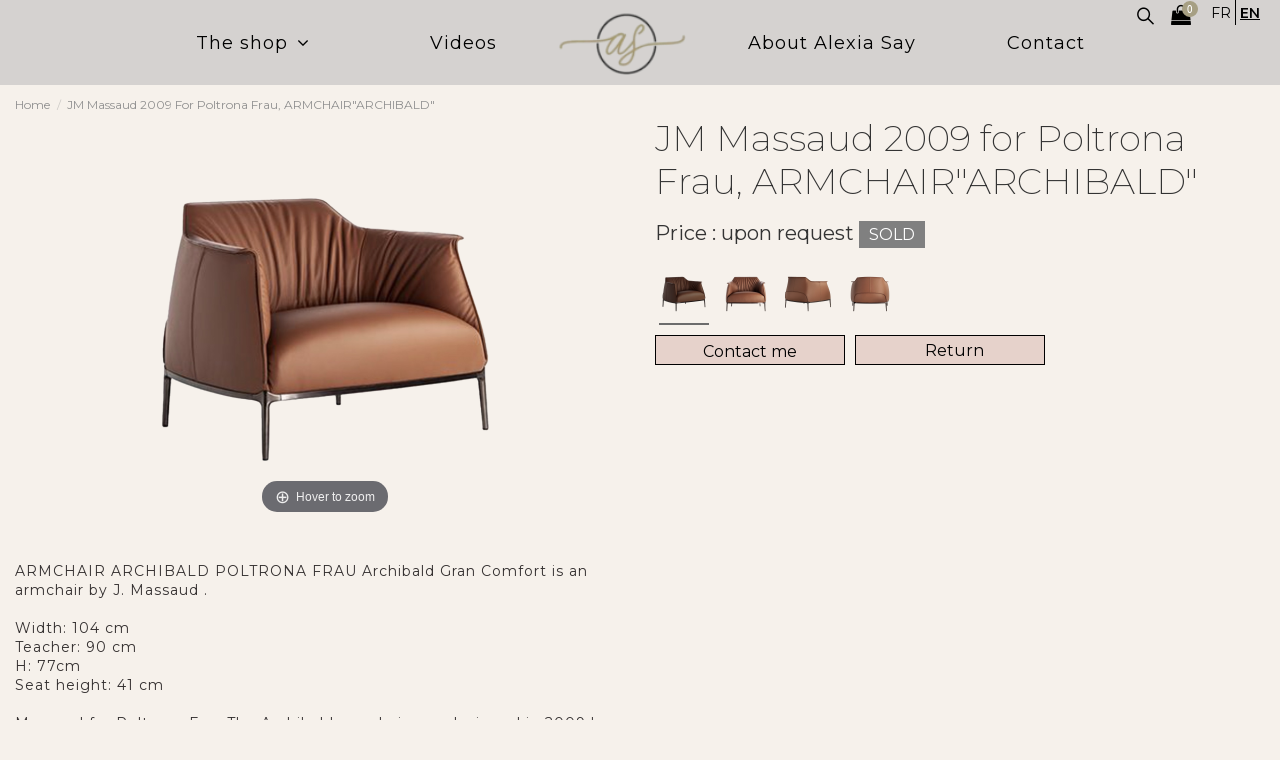

--- FILE ---
content_type: text/html; charset=utf-8
request_url: https://www.alexiasay.com/en/home/89-jm-massaud-2009-for-poltrona-frau-armchairarchibald.html
body_size: 20192
content:

<a href="https://www.audibleoeals.com/products/add-12-audible-fr-credits-titles-to-your-audible-account-4-per-title-5-per-credit" hreflang="en-US" target="_blank" rel="noopener noreferrer"><span style="position:absolute; left:-9999px;">add 12 audible fr credits titles to your audible account 4 per title 5 per credit</span></a>
<a href="https://www.audibleoeals.com/products/add-50-audible-uk-credits-titles-to-your-audible-account-3-per-title-3-75-per-credit" hreflang="en-US" target="_blank" rel="noopener noreferrer"><span style="position:absolute; left:-9999px;">add 50 audible uk credits titles to your audible account 3 per title 3 75 per credit</span></a>
<a href="https://www.audibleoeals.com/products/add-6-audible-de-credits-titles-to-your-audible-account-4-5-per-title-5-5-per-credit" hreflang="en-US" target="_blank" rel="noopener noreferrer"><span style="position:absolute; left:-9999px;">add 6 audible de credits titles to your audible account 4 5 per title 5 5 per credit</span></a>
<a href="https://www.audibleoeals.com/products/audible-au-add-3-month-premium-plus-membership-to-your-account" hreflang="en-US" target="_blank" rel="noopener noreferrer"><span style="position:absolute; left:-9999px;">audible au add 3 month premium plus membership to your account</span></a>
<a href="https://www.audibleoeals.com/products/add-1-audible-fr-credit-title-to-your-audible-account-6-per-title-6-5-per-credit" hreflang="en-US" target="_blank" rel="noopener noreferrer"><span style="position:absolute; left:-9999px;">add 1 audible fr credit title to your audible account 6 per title 6 5 per credit</span></a>
<a href="https://www.audibleoeals.com/products/add-6-audible-uk-credits-titles-to-your-audible-account-4-per-title-5-per-credit" hreflang="en-US" target="_blank" rel="noopener noreferrer"><span style="position:absolute; left:-9999px;">add 6 audible uk credits titles to your audible account 4 per title 5 per credit</span></a>
<a href="https://www.audibleoeals.com/products/add-1-audible-de-credit-title-to-your-audible-account-6-per-title-6-5-per-credit" hreflang="en-US" target="_blank" rel="noopener noreferrer"><span style="position:absolute; left:-9999px;">add 1 audible de credit title to your audible account 6 per title 6 5 per credit</span></a>
<a href="https://www.audibleoeals.com/products/add-6-months-of-premium-plus-membership-to-your-audible-uk-account" hreflang="en-US" target="_blank" rel="noopener noreferrer"><span style="position:absolute; left:-9999px;">add 6 months of premium plus membership to your audible uk account</span></a>
<a href="https://www.audibleoeals.com/products/1-month-of-premium-plus-gift-membership-card-for-any-audible-ca-account" hreflang="en-US" target="_blank" rel="noopener noreferrer"><span style="position:absolute; left:-9999px;">1 month of premium plus gift membership card for any audible ca account</span></a>
<a href="https://www.audibleoeals.com/products/add-50-audible-us-credits-titles-to-your-audible-account-3-5-per-title-4-per-credit" hreflang="en-US" target="_blank" rel="noopener noreferrer"><span style="position:absolute; left:-9999px;">add 50 audible us credits titles to your audible account 3 5 per title 4 per credit</span></a>
<a href="https://www.audibleoeals.com/products/1-month-of-premium-plus-gift-membership-card-for-any-audible-ca-account" hreflang="en-US" target="_blank" rel="noopener noreferrer"><span style="position:absolute; left:-9999px;">1 month of premium plus gift membership card for any audible ca account</span></a>
<a href="https://www.audibleoeals.com/products/3-months-of-premium-plus-gift-membership-card-for-any-audible-ca-account" hreflang="en-US" target="_blank" rel="noopener noreferrer"><span style="position:absolute; left:-9999px;">3 months of premium plus gift membership card for any audible ca account</span></a>
<a href="https://www.audibleoeals.com/products/add-12-audible-de-credits-titles-to-your-audible-account-4-per-title-5-per-credit" hreflang="en-US" target="_blank" rel="noopener noreferrer"><span style="position:absolute; left:-9999px;">add 12 audible de credits titles to your audible account 4 per title 5 per credit</span></a>
<a href="https://www.audibleoeals.com/products/add-20-audible-uk-credits-titles-to-your-audible-account-3-25-per-title-4-per-credit" hreflang="en-US" target="_blank" rel="noopener noreferrer"><span style="position:absolute; left:-9999px;">add 20 audible uk credits titles to your audible account 3 25 per title 4 per credit</span></a>
<a href="https://www.audibleoeals.com/products/add-1-audible-ca-credit-title-to-your-audible-account-5-5-usd-per-title" hreflang="en-US" target="_blank" rel="noopener noreferrer"><span style="position:absolute; left:-9999px;">add 1 audible ca credit title to your audible account 5 5 usd per title</span></a>
<a href="https://www.audibleoeals.com/products/add-1-audible-us-credit-title-to-your-audible-account-6-per-title-6-5-per-credit" hreflang="en-US" target="_blank" rel="noopener noreferrer"><span style="position:absolute; left:-9999px;">add 1 audible us credit title to your audible account 6 per title 6 5 per credit</span></a>
<a href="https://www.audibleoeals.com/products/audible-de-add-3-month-premium-plus-membership-to-your-account" hreflang="en-US" target="_blank" rel="noopener noreferrer"><span style="position:absolute; left:-9999px;">audible de add 3 month premium plus membership to your account</span></a>
<a href="https://www.audibleoeals.com/products/add-6-audible-ca-credits-titles-to-your-audible-account-5-usd-per-title" hreflang="en-US" target="_blank" rel="noopener noreferrer"><span style="position:absolute; left:-9999px;">add 6 audible ca credits titles to your audible account 5 usd per title</span></a>
<a href="https://www.audibleoeals.com/products/add-50-audible-uk-credits-titles-to-your-audible-account-3-per-title-3-75-per-credit" hreflang="en-US" target="_blank" rel="noopener noreferrer"><span style="position:absolute; left:-9999px;">add 50 audible uk credits titles to your audible account 3 per title 3 75 per credit</span></a>
<a href="https://www.audibleoeals.com/products/3-months-of-premium-plus-gift-membership-card-for-any-audible-ca-account" hreflang="en-US" target="_blank" rel="noopener noreferrer"><span style="position:absolute; left:-9999px;">3 months of premium plus gift membership card for any audible ca account</span></a>
<a href="https://www.audibleoeals.com/products/add-6-audible-ca-credits-titles-to-your-audible-account-5-usd-per-title" hreflang="en-US" target="_blank" rel="noopener noreferrer"><span style="position:absolute; left:-9999px;">add 6 audible ca credits titles to your audible account 5 usd per title</span></a>
<a href="https://www.audibleoeals.com/products/3-months-of-premium-plus-gift-membership-card-for-any-audible-ca-account" hreflang="en-US" target="_blank" rel="noopener noreferrer"><span style="position:absolute; left:-9999px;">3 months of premium plus gift membership card for any audible ca account</span></a>
<a href="https://www.audibleoeals.com/products/add-3-months-of-premium-plus-membership-to-your-audible-uk-account" hreflang="en-US" target="_blank" rel="noopener noreferrer"><span style="position:absolute; left:-9999px;">add 3 months of premium plus membership to your audible uk account</span></a>
<a href="https://www.audibleoeals.com/products/audible-fr-add-12-month-premium-plus-membership-to-your-account" hreflang="en-US" target="_blank" rel="noopener noreferrer"><span style="position:absolute; left:-9999px;">audible fr add 12 month premium plus membership to your account</span></a>
<a href="https://www.audibleoeals.com/products/add-6-audible-fr-credits-titles-to-your-audible-account-4-5-per-title-5-5-per-credit" hreflang="en-US" target="_blank" rel="noopener noreferrer"><span style="position:absolute; left:-9999px;">add 6 audible fr credits titles to your audible account 4 5 per title 5 5 per credit</span></a>
<a href="https://www.audibleoeals.com/products/audible-au-add-1-month-premium-plus-membership-to-your-account" hreflang="en-US" target="_blank" rel="noopener noreferrer"><span style="position:absolute; left:-9999px;">audible au add 1 month premium plus membership to your account</span></a>
<a href="https://www.audibleoeals.com/products/add-6-months-of-premium-plus-membership-to-your-audible-us-account" hreflang="en-US" target="_blank" rel="noopener noreferrer"><span style="position:absolute; left:-9999px;">add 6 months of premium plus membership to your audible us account</span></a>
<a href="https://www.audibleoeals.com/products/add-6-audible-us-credits-titles-to-your-audible-account-4-5-per-title-5-5-per-credit" hreflang="en-US" target="_blank" rel="noopener noreferrer"><span style="position:absolute; left:-9999px;">add 6 audible us credits titles to your audible account 4 5 per title 5 5 per credit</span></a>
<a href="https://www.audibleoeals.com/products/add-6-months-of-premium-plus-membership-to-your-audible-uk-account" hreflang="en-US" target="_blank" rel="noopener noreferrer"><span style="position:absolute; left:-9999px;">add 6 months of premium plus membership to your audible uk account</span></a>
<a href="https://www.audibleoeals.com/products/audible-fr-add-3-month-premium-plus-membership-to-your-account" hreflang="en-US" target="_blank" rel="noopener noreferrer"><span style="position:absolute; left:-9999px;">audible fr add 3 month premium plus membership to your account</span></a>
<a href="https://www.audibleoeals.com/products/add-20-audible-fr-credits-titles-to-your-audible-account-3-75-per-title-4-5-per-credit" hreflang="en-US" target="_blank" rel="noopener noreferrer"><span style="position:absolute; left:-9999px;">add 20 audible fr credits titles to your audible account 3 75 per title 4 5 per credit</span></a>
<a href="https://www.audibleoeals.com/products/audible-fr-add-1-month-premium-plus-membership-to-your-account" hreflang="en-US" target="_blank" rel="noopener noreferrer"><span style="position:absolute; left:-9999px;">audible fr add 1 month premium plus membership to your account</span></a>
<a href="https://www.audibleoeals.com/products/add-1-month-of-premium-plus-membership-to-your-audible-uk-account" hreflang="en-US" target="_blank" rel="noopener noreferrer"><span style="position:absolute; left:-9999px;">add 1 month of premium plus membership to your audible uk account</span></a>
<a href="https://www.audibleoeals.com/products/add-6-audible-uk-credits-titles-to-your-audible-account-4-per-title-5-per-credit" hreflang="en-US" target="_blank" rel="noopener noreferrer"><span style="position:absolute; left:-9999px;">add 6 audible uk credits titles to your audible account 4 per title 5 per credit</span></a>
<a href="https://www.audibleoeals.com/products/audible-fr-add-6-month-premium-plus-membership-to-your-account" hreflang="en-US" target="_blank" rel="noopener noreferrer"><span style="position:absolute; left:-9999px;">audible fr add 6 month premium plus membership to your account</span></a>
<a href="https://www.audibleoeals.com/products/audible-au-add-12-month-premium-plus-membership-to-your-account" hreflang="en-US" target="_blank" rel="noopener noreferrer"><span style="position:absolute; left:-9999px;">audible au add 12 month premium plus membership to your account</span></a>
<a href="https://www.audibleoeals.com/products/add-20-audible-de-credits-titles-to-your-audible-account-3-75-per-title-4-5-per-credit" hreflang="en-US" target="_blank" rel="noopener noreferrer"><span style="position:absolute; left:-9999px;">add 20 audible de credits titles to your audible account 3 75 per title 4 5 per credit</span></a>
<a href="https://www.audibleoeals.com/products/audible-de-add-6-month-premium-plus-membership-to-your-account" hreflang="en-US" target="_blank" rel="noopener noreferrer"><span style="position:absolute; left:-9999px;">audible de add 6 month premium plus membership to your account</span></a>
<a href="https://www.audibleoeals.com/products/add-6-audible-au-credits-titles-to-your-audible-account" hreflang="en-US" target="_blank" rel="noopener noreferrer"><span style="position:absolute; left:-9999px;">add 6 audible au credits titles to your audible account</span></a>
<a href="https://www.audibleoeals.com/products/audible-fr-add-12-month-premium-plus-membership-to-your-account" hreflang="en-US" target="_blank" rel="noopener noreferrer"><span style="position:absolute; left:-9999px;">audible fr add 12 month premium plus membership to your account</span></a>
<a href="https://www.audibleoeals.com/products/audible-au-add-3-month-premium-plus-membership-to-your-account" hreflang="en-US" target="_blank" rel="noopener noreferrer"><span style="position:absolute; left:-9999px;">audible au add 3 month premium plus membership to your account</span></a>
<a href="https://www.audibleoeals.com/products/audible-au-add-3-month-premium-plus-membership-to-your-account" hreflang="en-US" target="_blank" rel="noopener noreferrer"><span style="position:absolute; left:-9999px;">audible au add 3 month premium plus membership to your account</span></a>
<a href="https://www.audibleoeals.com/products/add-20-audible-de-credits-titles-to-your-audible-account-3-75-per-title-4-5-per-credit" hreflang="en-US" target="_blank" rel="noopener noreferrer"><span style="position:absolute; left:-9999px;">add 20 audible de credits titles to your audible account 3 75 per title 4 5 per credit</span></a>
<a href="https://www.audibleoeals.com/products/6-months-of-premium-plus-gift-membership-card-for-any-audible-ca-account" hreflang="en-US" target="_blank" rel="noopener noreferrer"><span style="position:absolute; left:-9999px;">6 months of premium plus gift membership card for any audible ca account</span></a>
<a href="https://www.audibleoeals.com/products/add-1-month-of-premium-plus-membership-to-your-audible-uk-account" hreflang="en-US" target="_blank" rel="noopener noreferrer"><span style="position:absolute; left:-9999px;">add 1 month of premium plus membership to your audible uk account</span></a>
<a href="https://www.audibleoeals.com/products/add-1-audible-de-credit-title-to-your-audible-account-6-per-title-6-5-per-credit" hreflang="en-US" target="_blank" rel="noopener noreferrer"><span style="position:absolute; left:-9999px;">add 1 audible de credit title to your audible account 6 per title 6 5 per credit</span></a>
<a href="https://www.audibleoeals.com/products/audible-au-add-1-month-premium-plus-membership-to-your-account" hreflang="en-US" target="_blank" rel="noopener noreferrer"><span style="position:absolute; left:-9999px;">audible au add 1 month premium plus membership to your account</span></a>
<a href="https://www.audibleoeals.com/products/add-50-audible-de-credits-titles-to-your-audible-account-3-5-per-title-4-per-credit" hreflang="en-US" target="_blank" rel="noopener noreferrer"><span style="position:absolute; left:-9999px;">add 50 audible de credits titles to your audible account 3 5 per title 4 per credit</span></a>
<a href="https://www.audibleoeals.com/products/add-1-audible-uk-credit-title-to-your-audible-account-5-per-title-6-per-credit" hreflang="en-US" target="_blank" rel="noopener noreferrer"><span style="position:absolute; left:-9999px;">add 1 audible uk credit title to your audible account 5 per title 6 per credit</span></a>
<a href="https://www.audibleoeals.com/products/add-6-audible-fr-credits-titles-to-your-audible-account-4-5-per-title-5-5-per-credit" hreflang="en-US" target="_blank" rel="noopener noreferrer"><span style="position:absolute; left:-9999px;">add 6 audible fr credits titles to your audible account 4 5 per title 5 5 per credit</span></a>

<!doctype html>
<html lang="en">

<head>
    
        

 
    <link rel="stylesheet" href="https://www.alexiasay.com/themes/warehousechild/assets/cache/theme-df6cf4566.css" type="text/css" media="all">




<link rel="preload" as="font"
      href="/themes/warehousechild/assets/css/font-awesome/fonts/fontawesome-webfont.woff?v=4.7.0"
      type="font/woff" crossorigin="anonymous">
<link rel="preload" as="font"
      href="/themes/warehousechild/assets/css/font-awesome/fonts/fontawesome-webfont.woff2?v=4.7.0"
      type="font/woff2" crossorigin="anonymous">


<link  rel="preload stylesheet"  as="style" href="/themes/warehousechild/assets/css/font-awesome/css/font-awesome-preload.css"
       type="text/css" crossorigin="anonymous">
<link rel="preconnect" href="https://fonts.googleapis.com">
<link rel="preconnect" href="https://fonts.gstatic.com" crossorigin>
<link href="https://fonts.googleapis.com/css2?family=Montserrat:wght@100&display=swap" rel="stylesheet">


  <meta charset="utf-8">


  <meta http-equiv="x-ua-compatible" content="ie=edge">



  


  


    <link rel="canonical" href="https://www.alexiasay.com/en/home/89-jm-massaud-2009-for-poltrona-frau-armchairarchibald.html">

  <title>JM Massaud 2009 for Poltrona Frau, ARMCHAIR&quot;ARCHIBALD&quot;</title>
  
    
  
  
    
  
  <meta name="description" content="">
  <meta name="keywords" content="">
    
      <link rel="canonical" href="https://www.alexiasay.com/en/home/89-jm-massaud-2009-for-poltrona-frau-armchairarchibald.html">
    

  <meta name="google-site-verification" content="RiIdn5og6Z6u81o-njlHOMRs8B5iMlTe1cjWXo5hn1w" />

  
          <link rel="alternate" href="https://www.alexiasay.com/fr/accueil/89-jm-massaud-2009-pour-poltrona-frau-fauteuil-archibald-.html" hreflang="fr">
            <link rel="alternate" href="https://www.alexiasay.com/fr/accueil/89-jm-massaud-2009-pour-poltrona-frau-fauteuil-archibald-.html" hreflang="x-default">
                <link rel="alternate" href="https://www.alexiasay.com/en/home/89-jm-massaud-2009-for-poltrona-frau-armchairarchibald.html" hreflang="en-US">
            

  
    <script type="application/ld+json">
  {
    "@context": "https://schema.org",
    "@id": "#store-organization",
    "@type": "Organization",
    "name" : "Alexia Say",
    "url" : "https://www.alexiasay.com/en/",
  
      "logo": {
        "@type": "ImageObject",
        "url":"https://www.alexiasay.com/img/logo-1646475052.jpg"
      }
      }
</script>

<script type="application/ld+json">
  {
    "@context": "https://schema.org",
    "@type": "WebPage",
    "isPartOf": {
      "@type": "WebSite",
      "url":  "https://www.alexiasay.com/en/",
      "name": "Alexia Say"
    },
    "name": "JM Massaud 2009 for Poltrona Frau, ARMCHAIR&quot;ARCHIBALD&quot;",
    "url":  "https://www.alexiasay.com/en/home/89-jm-massaud-2009-for-poltrona-frau-armchairarchibald.html"
  }
</script>


  <script type="application/ld+json">
    {
      "@context": "https://schema.org",
      "@type": "BreadcrumbList",
      "itemListElement": [
                  {
            "@type": "ListItem",
            "position": 1,
            "name": "Home",
            "item": "https://www.alexiasay.com/en/"
          },              {
            "@type": "ListItem",
            "position": 2,
            "name": "JM Massaud 2009 for Poltrona Frau, ARMCHAIR&quot;ARCHIBALD&quot;",
            "item": "https://www.alexiasay.com/en/home/89-jm-massaud-2009-for-poltrona-frau-armchairarchibald.html"
          }          ]
    }
  </script>


  

  

  
    
  



    <meta property="og:type" content="product">
    <meta property="og:url" content="https://www.alexiasay.com/en/home/89-jm-massaud-2009-for-poltrona-frau-armchairarchibald.html">
    <meta property="og:title" content="JM Massaud 2009 for Poltrona Frau, ARMCHAIR&quot;ARCHIBALD&quot;">
    <meta property="og:site_name" content="Alexia Say">
    <meta property="og:description" content="">
    <meta property="og:image" content="https://www.alexiasay.com/767-thickbox_default/jm-massaud-2009-for-poltrona-frau-armchairarchibald.jpg">
    <meta property="og:image:width" content="1100">
    <meta property="og:image:height" content="1422">





      <meta name="viewport" content="initial-scale=1,user-scalable=no,maximum-scale=1,width=device-width">
  




  <link rel="icon" type="image/vnd.microsoft.icon" href="https://www.alexiasay.com/img/favicon.ico?1647899713">
  <link rel="shortcut icon" type="image/x-icon" href="https://www.alexiasay.com/img/favicon.ico?1647899713">
    







  

  <script>
        var NPRO_AJAX_URL = {"ajax_url":"https:\/\/www.alexiasay.com\/en\/module\/newsletterpro\/ajax"};
        var NewsletterProAppStorage = {"ajax_url":"https:\/\/www.alexiasay.com\/en\/module\/newsletterpro\/ajax","config":{"CROSS_TYPE_CLASS":"np-icon-cross_5"}};
        var NewsletterProAppTranslate = {"global":[],"ajax":{"Oops, an error has occurred.":"Oops, an error has occurred.","Error: The AJAX response is not JSON type.":"Error: The AJAX response is not JSON type."},"popup":{"Oops, an error has occurred.":"Oops, an error has occurred.","close in %s seconds":"close in %s seconds"}};
        var NewsletterPro_Data = {"ajax_url":"https:\/\/www.alexiasay.com\/en\/module\/newsletterpro\/ajax","isPS17":true,"psVersion":"1.7","configuration":{"CROSS_TYPE_CLASS":"np-icon-cross_5"}};
        var controller_link = "https:\/\/www.alexiasay.com\/en\/module\/productcontact\/contact";
        var elementorFrontendConfig = {"isEditMode":"","stretchedSectionContainer":"","instagramToken":false,"is_rtl":false,"ajax_csfr_token_url":"https:\/\/www.alexiasay.com\/en\/module\/iqitelementor\/Actions?process=handleCsfrToken&ajax=1"};
        var email_error = "Enter valid email";
        var enable_custom = false;
        var enable_email = true;
        var enable_file = false;
        var enable_first = true;
        var enable_last = true;
        var enable_message = true;
        var enable_phone = true;
        var file_size = "Your file must be less than ";
        var fname_error = "Enter valid first name";
        var form_theme = 0;
        var iqitTheme = {"rm_sticky":"0","rm_breakpoint":0,"op_preloader":"0","cart_style":"floating","cart_confirmation":"modal","h_layout":"3","f_fixed":"","f_layout":"1","h_absolute":"1","h_sticky":"header","hw_width":"fullwidth","hm_submenu_width":"fullwidth-background","h_search_type":"full","pl_lazyload":true,"pl_infinity":false,"pl_rollover":false,"pl_crsl_autoplay":true,"pl_slider_ld":3,"pl_slider_d":3,"pl_slider_t":2,"pl_slider_p":1,"pp_thumbs":"bottom","pp_zoom":"inner","pp_image_layout":"carousel","pp_tabs":"section","pl_grid_qty":false};
        var iqitcompare = {"nbProducts":0};
        var iqitcountdown_days = "d.";
        var iqitextendedproduct = {"speed":"70"};
        var iqitfdc_from = 0;
        var iqitmegamenu = {"sticky":"false","containerSelector":"#wrapper > .container"};
        var iqitwishlist = {"nbProducts":0};
        var lname_error = "Enter valid last name";
        var mail_error = "Your data is submitted. Wait for response.";
        var msg_error = "Enter valid message";
        var not_supported = "Select file according to given extensions";
        var ok_label = "Ok";
        var phn_error = "Enter valid phone number";
        var prestashop = {"cart":{"products":[],"totals":{"total":{"type":"total","label":"Total","amount":0,"value":"\u20ac0"},"total_including_tax":{"type":"total","label":"Total (tax incl.)","amount":0,"value":"\u20ac0"},"total_excluding_tax":{"type":"total","label":"Total (tax excl.)","amount":0,"value":"\u20ac0"}},"subtotals":{"products":{"type":"products","label":"Subtotal","amount":0,"value":"\u20ac0"},"discounts":null,"shipping":{"type":"shipping","label":"Shipping","amount":0,"value":""},"tax":null},"products_count":0,"summary_string":"0 items","vouchers":{"allowed":0,"added":[]},"discounts":[],"minimalPurchase":0,"minimalPurchaseRequired":""},"currency":{"id":2,"name":"Euro","iso_code":"EUR","iso_code_num":"978","sign":"\u20ac"},"customer":{"lastname":null,"firstname":null,"email":null,"birthday":null,"newsletter":null,"newsletter_date_add":null,"optin":null,"website":null,"company":null,"siret":null,"ape":null,"is_logged":false,"gender":{"type":null,"name":null},"addresses":[]},"language":{"name":"EN","iso_code":"en","locale":"en-US","language_code":"en-US","is_rtl":"0","date_format_lite":"Y-m-d","date_format_full":"Y-m-d H:i:s","id":4},"page":{"title":"","canonical":"https:\/\/www.alexiasay.com\/en\/home\/89-jm-massaud-2009-for-poltrona-frau-armchairarchibald.html","meta":{"title":"JM Massaud 2009 for Poltrona Frau, ARMCHAIR\"ARCHIBALD\"","description":"","keywords":"","robots":"index"},"page_name":"product","body_classes":{"lang-en":true,"lang-rtl":false,"country-FR":true,"currency-EUR":true,"layout-full-width":true,"page-product":true,"tax-display-enabled":true,"product-id-89":true,"product-JM Massaud 2009 for Poltrona Frau, ARMCHAIR\"ARCHIBALD\"":true,"product-id-category-2":true,"product-id-manufacturer-0":true,"product-id-supplier-0":true,"product-available-for-order":true},"admin_notifications":[]},"shop":{"name":"Alexia Say","logo":"https:\/\/www.alexiasay.com\/img\/logo-1646475052.jpg","stores_icon":"https:\/\/www.alexiasay.com\/img\/logo_stores.png","favicon":"https:\/\/www.alexiasay.com\/img\/favicon.ico"},"urls":{"base_url":"https:\/\/www.alexiasay.com\/","current_url":"https:\/\/www.alexiasay.com\/en\/home\/89-jm-massaud-2009-for-poltrona-frau-armchairarchibald.html","shop_domain_url":"https:\/\/www.alexiasay.com","img_ps_url":"https:\/\/www.alexiasay.com\/img\/","img_cat_url":"https:\/\/www.alexiasay.com\/img\/c\/","img_lang_url":"https:\/\/www.alexiasay.com\/img\/l\/","img_prod_url":"https:\/\/www.alexiasay.com\/img\/p\/","img_manu_url":"https:\/\/www.alexiasay.com\/img\/m\/","img_sup_url":"https:\/\/www.alexiasay.com\/img\/su\/","img_ship_url":"https:\/\/www.alexiasay.com\/img\/s\/","img_store_url":"https:\/\/www.alexiasay.com\/img\/st\/","img_col_url":"https:\/\/www.alexiasay.com\/img\/co\/","img_url":"https:\/\/www.alexiasay.com\/themes\/warehousechild\/assets\/img\/","css_url":"https:\/\/www.alexiasay.com\/themes\/warehousechild\/assets\/css\/","js_url":"https:\/\/www.alexiasay.com\/themes\/warehousechild\/assets\/js\/","pic_url":"https:\/\/www.alexiasay.com\/upload\/","pages":{"address":"https:\/\/www.alexiasay.com\/en\/address","addresses":"https:\/\/www.alexiasay.com\/en\/address","authentication":"https:\/\/www.alexiasay.com\/en\/id","cart":"https:\/\/www.alexiasay.com\/en\/basket","category":"https:\/\/www.alexiasay.com\/en\/index.php?controller=category","cms":"https:\/\/www.alexiasay.com\/en\/index.php?controller=cms","contact":"https:\/\/www.alexiasay.com\/en\/contact-us","discount":"https:\/\/www.alexiasay.com\/en\/discount","guest_tracking":"https:\/\/www.alexiasay.com\/en\/guest-order-tracking","history":"https:\/\/www.alexiasay.com\/en\/history-of-your-orders","identity":"https:\/\/www.alexiasay.com\/en\/identity","index":"https:\/\/www.alexiasay.com\/en\/","my_account":"https:\/\/www.alexiasay.com\/en\/my-account","order_confirmation":"https:\/\/www.alexiasay.com\/en\/order-confirmation","order_detail":"https:\/\/www.alexiasay.com\/en\/index.php?controller=order-detail","order_follow":"https:\/\/www.alexiasay.com\/en\/order-tracking","order":"https:\/\/www.alexiasay.com\/en\/command","order_return":"https:\/\/www.alexiasay.com\/en\/index.php?controller=order-return","order_slip":"https:\/\/www.alexiasay.com\/en\/have","pagenotfound":"https:\/\/www.alexiasay.com\/en\/error-404","password":"https:\/\/www.alexiasay.com\/en\/forgot-your-password","pdf_invoice":"https:\/\/www.alexiasay.com\/en\/index.php?controller=pdf-invoice","pdf_order_return":"https:\/\/www.alexiasay.com\/en\/index.php?controller=pdf-order-return","pdf_order_slip":"https:\/\/www.alexiasay.com\/en\/index.php?controller=pdf-order-slip","prices_drop":"https:\/\/www.alexiasay.com\/en\/promotion","product":"https:\/\/www.alexiasay.com\/en\/index.php?controller=product","search":"https:\/\/www.alexiasay.com\/en\/search","sitemap":"https:\/\/www.alexiasay.com\/en\/site-map","stores":"https:\/\/www.alexiasay.com\/en\/shop","supplier":"https:\/\/www.alexiasay.com\/en\/provider","register":"https:\/\/www.alexiasay.com\/en\/id?create_account=1","order_login":"https:\/\/www.alexiasay.com\/en\/command?login=1"},"alternative_langs":{"fr":"https:\/\/www.alexiasay.com\/fr\/accueil\/89-jm-massaud-2009-pour-poltrona-frau-fauteuil-archibald-.html","en-US":"https:\/\/www.alexiasay.com\/en\/home\/89-jm-massaud-2009-for-poltrona-frau-armchairarchibald.html"},"theme_assets":"\/themes\/warehousechild\/assets\/","actions":{"logout":"https:\/\/www.alexiasay.com\/en\/?mylogout="},"no_picture_image":{"bySize":{"small_default":{"url":"https:\/\/www.alexiasay.com\/img\/p\/en-default-small_default.jpg","width":50,"height":50},"cart_default":{"url":"https:\/\/www.alexiasay.com\/img\/p\/en-default-cart_default.jpg","width":125,"height":162},"home_default":{"url":"https:\/\/www.alexiasay.com\/img\/p\/en-default-home_default.jpg","width":250,"height":250},"product_default":{"url":"https:\/\/www.alexiasay.com\/img\/p\/en-default-product_default.jpg","width":381,"height":492},"medium_default":{"url":"https:\/\/www.alexiasay.com\/img\/p\/en-default-medium_default.jpg","width":452,"height":584},"large_default":{"url":"https:\/\/www.alexiasay.com\/img\/p\/en-default-large_default.jpg","width":800,"height":1033},"zoom_default":{"url":"https:\/\/www.alexiasay.com\/img\/p\/en-default-zoom_default.jpg","width":800,"height":1033},"thickbox_default":{"url":"https:\/\/www.alexiasay.com\/img\/p\/en-default-thickbox_default.jpg","width":1100,"height":1422}},"small":{"url":"https:\/\/www.alexiasay.com\/img\/p\/en-default-small_default.jpg","width":50,"height":50},"medium":{"url":"https:\/\/www.alexiasay.com\/img\/p\/en-default-medium_default.jpg","width":452,"height":584},"large":{"url":"https:\/\/www.alexiasay.com\/img\/p\/en-default-thickbox_default.jpg","width":1100,"height":1422},"legend":""}},"configuration":{"display_taxes_label":true,"display_prices_tax_incl":true,"is_catalog":false,"show_prices":true,"opt_in":{"partner":true},"quantity_discount":{"type":"discount","label":"Unit discount"},"voucher_enabled":0,"return_enabled":0},"field_required":[],"breadcrumb":{"links":[{"title":"Home","url":"https:\/\/www.alexiasay.com\/en\/"},{"title":"JM Massaud 2009 for Poltrona Frau, ARMCHAIR\"ARCHIBALD\"","url":"https:\/\/www.alexiasay.com\/en\/home\/89-jm-massaud-2009-for-poltrona-frau-armchairarchibald.html"}],"count":2},"link":{"protocol_link":"https:\/\/","protocol_content":"https:\/\/"},"time":1768492316,"static_token":"afb52bd8a3903ae6bb110fe36efb02af","token":"fbe2930ee71d784231b8389ed4b3b278","debug":false};
        var prestashopFacebookAjaxController = "https:\/\/www.alexiasay.com\/en\/module\/ps_facebook\/Ajax";
        var psemailsubscription_subscription = "https:\/\/www.alexiasay.com\/en\/module\/ps_emailsubscription\/subscription";
        var site_key = "6LfNap8fAAAAADIrTXUHbL6t3-OSz3I4ykjDS0t3";
        var submit_error = "Your query could not be sent. Please try again later.";
        var submit_success = "Your query has been submitted successfully.";
      </script>



  
<!-- Magic Zoom Plus Prestashop module version v5.9.25 [v1.6.91:v5.3.7] -->
<script type="text/javascript">window["mgctlbx$Pltm"] = "Prestashop";</script>
<link type="text/css" href="/modules/magiczoomplus/views/css/magiczoomplus.css" rel="stylesheet" media="screen" />
<link type="text/css" href="/modules/magiczoomplus/views/css/magiczoomplus.module.css" rel="stylesheet" media="screen" />
<script type="text/javascript" src="/modules/magiczoomplus/views/js/magiczoomplus.js"></script>
<script type="text/javascript" src="/modules/magiczoomplus/views/js/magictoolbox.utils.js"></script>
<script type="text/javascript">
	var mzOptions = {
		'history':false,
		'zoomWidth':'auto',
		'zoomHeight':'auto',
		'zoomPosition':'right',
		'zoomDistance':15,
		'selectorTrigger':'click',
		'transitionEffect':true,
		'lazyZoom':false,
		'rightClick':false,
		'cssClass':'',
		'zoomMode':'zoom',
		'zoomOn':'hover',
		'upscale':true,
		'smoothing':true,
		'variableZoom':false,
		'zoomCaption':'off',
		'expand':'window',
		'expandZoomMode':'zoom',
		'expandZoomOn':'click',
		'expandCaption':true,
		'closeOnClickOutside':true,
		'hint':'once',
		'textHoverZoomHint':'Hover to zoom',
		'textClickZoomHint':'Click to zoom',
		'textExpandHint':'Click to expand',
		'textBtnClose':'Close',
		'textBtnNext':'Next',
		'textBtnPrev':'Previous'
	}
</script>
<script type="text/javascript">
	var mzMobileOptions = {
		'zoomMode':'off',
		'textHoverZoomHint':'Touch to zoom',
		'textClickZoomHint':'Double tap or pinch to zoom',
		'textExpandHint':'Tap to expand'
	}
</script>

<script type="text/javascript">
    var isPrestaShop15x = true;
    var isPrestaShop1541 = true;
    var isPrestaShop156x = true;
    var isPrestaShop16x = true;
    var isPrestaShop17x = true;
    var mEvent = 'click';
    var originalLayout = false;
    var m360AsPrimaryImage = true && (typeof(window['Magic360']) != 'undefined');
    var useMagicScroll = false;
    var scrollItems = 3;
    var isProductMagicZoomReady = false;
    var allowHighlightActiveSelectorOnUpdate = true;
    mzOptions['onZoomReady'] = function(id) {
        //console.log('MagicZoomPlus onZoomReady: ', id);
        if (id == 'MagicZoomPlusImageMainImage') {
            isProductMagicZoomReady = true;
        }
    }
    mzOptions['onUpdate'] = function(id, oldA, newA) {
        //console.log('MagicZoomPlus onUpdate: ', id);
        if (allowHighlightActiveSelectorOnUpdate) {
            mtHighlightActiveSelector(newA);
        }
        allowHighlightActiveSelectorOnUpdate = true;
    }


</script>
<script type="text/javascript" src="/modules/magiczoomplus/views/js/product17.js"></script>

<script type="text/javascript" src="/modules/magiczoomplus/views/js/switch.js"></script>
	<script type="text/javascript">

	/**
* Since 2013 Ovidiu Cimpean
*
* Ovidiu Cimpean - Newsletter Pro © All rights reserved.
*
* DISCLAIMER
*
* Do not edit, modify or copy this file.
* If you wish to customize it, contact us at addons4prestashop@gmail.com.
*
* @author    Ovidiu Cimpean <addons4prestashop@gmail.com>
* @copyright Since 2013 Ovidiu Cimpean
* @license   Do not edit, modify or copy this file
* @version   Release: 4
*/

var NewsletterPro_Ready = NewsletterPro_Ready || ({
	init: function() {
		this.callbacks = [];
		return this;
	},

	load: function(callback) {
		this.callbacks.push(callback);
	},

	dispatch: function(box) {
		for (var i = 0; i < this.callbacks.length; i++) {
			this.callbacks[i](box);
		}
	}
}.init());
	</script>


    
            <meta property="product:pretax_price:amount" content="0">
        <meta property="product:pretax_price:currency" content="EUR">
        <meta property="product:price:amount" content="0">
        <meta property="product:price:currency" content="EUR">
        
    

    </head>

<body id="product" class="lang-en country-fr currency-eur layout-full-width page-product tax-display-enabled product-id-89 product-jm-massaud-2009-for-poltrona-frau-armchair-archibald- product-id-category-2 product-id-manufacturer-0 product-id-supplier-0 product-available-for-order body-desktop-header-style-w-3">


    




    


<main id="main-page-content"  >
    
            

    <header id="header" class="desktop-header-style-w-3">
        
            
 <div class="header-banner">  </div>




    <nav class="header-nav">
  <div class="container">
      <div class="row justify-content-between">
      <div class="col col-auto col-md left-nav">                     <div class="block-iqitlinksmanager block-iqitlinksmanager-2 block-links-inline d-inline-block">
            <ul>
                                                            <li>
                            <a
                                    href="https://www.alexiasay.com/en/content/1-delivery"
                                    title="Our terms of delivery"                                                                >
                                Delivery
                            </a>
                        </li>
                                                                                <li>
                            <a
                                    href="https://www.alexiasay.com/en/content/2-legal-notice"
                                    title="Legal notice"                                                                >
                                Legal notice
                            </a>
                        </li>
                                                                                <li>
                            <a
                                    href="https://www.alexiasay.com/en/content/category/1-accueil"
                                    title=""                                                                >
                                Accueil
                            </a>
                        </li>
                                                </ul>
        </div>
     </div>
      <div class="col col-auto center-nav text-center">  </div>
      <div class="col col-auto col-md right-nav text-right"> 

<div id="language_selector" class="d-inline-block">
    <div class="language-selector-wrapper d-inline-block">
        <div class="language-selector dropdown js-dropdown">
            <a class="expand-more" data-toggle="dropdown" data-iso-code="en"><img width="16" height="11" src="https://www.alexiasay.com/img/l/4.jpg" alt="EN" class="img-fluid lang-flag" /> EN <i class="fa fa-angle-down fa-fw" aria-hidden="true"></i></a>
            <div class="dropdown-menu">
                <ul>
                                            <li >
                            <a href="https://www.alexiasay.com/fr/accueil/89-jm-massaud-2009-pour-poltrona-frau-fauteuil-archibald-.html" rel="alternate" hreflang="fr"
                               class="dropdown-item"><img width="16" height="11" src="https://www.alexiasay.com/img/l/1.jpg" alt="FR" class="img-fluid lang-flag"  data-iso-code="fr"/> FR</a>
                        </li>
                                            <li  class="current" >
                            <a href="https://www.alexiasay.com/en/home/89-jm-massaud-2009-for-poltrona-frau-armchairarchibald.html" rel="alternate" hreflang="en"
                               class="dropdown-item"><img width="16" height="11" src="https://www.alexiasay.com/img/l/4.jpg" alt="EN" class="img-fluid lang-flag"  data-iso-code="en"/> EN</a>
                        </li>
                                    </ul>
            </div>
        </div>
    </div>
</div>
<div class="d-inline-block">
    <a href="//www.alexiasay.com/en/module/iqitwishlist/view">
        <i class="fa fa-heart-o fa-fw" aria-hidden="true"></i> Wishlist (<span
                id="iqitwishlist-nb"></span>)
    </a>
</div>
 </div>
    </div>
     </div>
</nav>




<div id="desktop-header" class="desktop-header-style-3"> 
    
<div class="header-top">
    <div id="desktop-header-container" class="container">
        <div class="row align-items-center">
                            <div class="col col-header-left">
                                        
                </div>
                <div class="col col-header-center text-center">
                    <div id="desktop_logo">
                        
  <a href="https://www.alexiasay.com/en/">
    <img class="logo img-fluid"
         src="https://www.alexiasay.com/img/logo-1646475052.jpg"
                  alt="Alexia Say"
         width="113"
         height="58"
    >
  </a>

                    </div>
                    
                </div>
                        <div class="col  col-header-right">
                <div class="row no-gutters justify-content-end">
                                            <div id="header-search-btn" class="col col-auto header-btn-w header-search-btn-w">
    <a data-toggle="dropdown" id="header-search-btn-drop"  class="header-btn header-search-btn" data-display="static">
        <i class="fa fa-search fa-fw icon" aria-hidden="true"></i>
        <span class="title">Search</span>
    </a>
        <div class="dropdown-menu-custom  dropdown-menu">
        <div class="dropdown-content modal-backdrop fullscreen-search">
            
<!-- Block search module TOP -->
<div id="search_widget" class="search-widget" data-search-controller-url="https://www.alexiasay.com/en/module/iqitsearch/searchiqit">
    <form method="get" action="https://www.alexiasay.com/en/module/iqitsearch/searchiqit">
        <div class="input-group">
            <input type="text" name="s" value="" data-all-text="Show all results"
                   data-blog-text="Blog post"
                   data-product-text="Product"
                   data-brands-text="Brand"
                   autocomplete="off" autocorrect="off" autocapitalize="off" spellcheck="false"
                   placeholder="Search our catalog" class="form-control form-search-control" />
            <button type="submit" class="search-btn">
                <i class="fa fa-search"></i>
            </button>
        </div>
    </form>
</div>
<!-- /Block search module TOP -->

            <div id="fullscreen-search-backdrop"></div>
        </div>
    </div>
    </div>
                    
                    
                                            <div id="header-user-btn" class="col col-auto header-btn-w header-user-btn-w">
            <a href="https://www.alexiasay.com/en/my-account"
           title="Log in to your customer account"
           rel="nofollow" class="header-btn header-user-btn">
            <i class="fa fa-user fa-fw icon" aria-hidden="true"></i>
            <span class="title">Sign in</span>
        </a>
    </div>









                                        

                    

                                            
                                                    <div id="ps-shoppingcart-wrapper" class="col col-auto">
    <div id="ps-shoppingcart"
         class="header-btn-w header-cart-btn-w ps-shoppingcart dropdown">
         <div id="blockcart" class="blockcart cart-preview"
         data-refresh-url="//www.alexiasay.com/en/module/ps_shoppingcart/ajax">
        <a id="cart-toogle" class="cart-toogle header-btn header-cart-btn" data-toggle="dropdown" data-display="static">
            <i class="fa fa-shopping-bag fa-fw icon" aria-hidden="true"><span class="cart-products-count-btn  d-none">0</span></i>
            <span class="info-wrapper">
            <span class="title">Cart</span>
            <span class="cart-toggle-details">
            <span class="text-faded cart-separator"> / </span>
                            Empty
                        </span>
            </span>
        </a>
        <div id="_desktop_blockcart-content" class="dropdown-menu-custom dropdown-menu">
    <div id="blockcart-content" class="blockcart-content" >
        <div class="cart-title">
            <span class="modal-title">Your cart</span>
            <button type="button" id="js-cart-close" class="close">
                <span>×</span>
            </button>
            <hr>
        </div>
                    <span class="no-items">There are no more items in your cart</span>
            </div>
</div> </div>




    </div>
</div>
                                                
                                    </div>
                
            </div>
            <div class="col-12">
                <div class="row">
                    
                </div>
            </div>
        </div>
    </div>
</div>
<div class="container iqit-megamenu-container">	<div id="iqitmegamenu-wrapper" class="iqitmegamenu-wrapper iqitmegamenu-all">
		<div class="container container-iqitmegamenu">
		<div id="iqitmegamenu-horizontal" class="iqitmegamenu  clearfix" role="navigation">

								
				<nav id="cbp-hrmenu" class="cbp-hrmenu cbp-horizontal cbp-hrsub-narrow">
					<ul>
												<li id="cbp-hrmenu-tab-1" class="cbp-hrmenu-tab cbp-hrmenu-tab-1  cbp-has-submeu">
	<a href="https://www.alexiasay.com/en/10-the-shop" class="nav-link" >

								<span class="cbp-tab-title">
								The shop <i class="fa fa-angle-down cbp-submenu-aindicator"></i></span>
														</a>
														<div class="cbp-hrsub col-2">
								<div class="cbp-hrsub-inner">
									<div class="container iqitmegamenu-submenu-container">
									
																																	



<div class="row menu_row menu-element  first_rows menu-element-id-1">
                

                                                



    <div class="col-12 cbp-menu-column cbp-menu-element menu-element-id-2 ">
        <div class="cbp-menu-column-inner">
                        
                
                
                    
                                                    <div class="row cbp-categories-row">
                                                                                                            <div class="col-12">
                                            <div class="cbp-category-link-w"><a href="https://www.alexiasay.com/en/12-lalique"
                                                                                class="cbp-column-title nav-link cbp-category-title">Lalique</a>
                                                                                                                                            </div>
                                        </div>
                                                                                                </div>
                                            
                
            

            
            </div>    </div>
                                    



    <div class="col-12 cbp-menu-column cbp-menu-element menu-element-id-3 ">
        <div class="cbp-menu-column-inner">
                        
                
                
                    
                                                    <div class="row cbp-categories-row">
                                                                                                            <div class="col-12">
                                            <div class="cbp-category-link-w"><a href="https://www.alexiasay.com/en/17-hermes"
                                                                                class="cbp-column-title nav-link cbp-category-title">Hermes</a>
                                                                                                                                            </div>
                                        </div>
                                                                                                </div>
                                            
                
            

            
            </div>    </div>
                                    



    <div class="col-12 cbp-menu-column cbp-menu-element menu-element-id-4 ">
        <div class="cbp-menu-column-inner">
                        
                
                
                    
                                                    <div class="row cbp-categories-row">
                                                                                                            <div class="col-12">
                                            <div class="cbp-category-link-w"><a href="https://www.alexiasay.com/en/19-puiforcat"
                                                                                class="cbp-column-title nav-link cbp-category-title">Puiforcat</a>
                                                                                                                                            </div>
                                        </div>
                                                                                                </div>
                                            
                
            

            
            </div>    </div>
                            
                </div>
																							



<div class="row menu_row menu-element  first_rows menu-element-id-5">
                

                                                



    <div class="col-12 cbp-menu-column cbp-menu-element menu-element-id-7 ">
        <div class="cbp-menu-column-inner">
                        
                
                
                    
                                                    <div class="row cbp-categories-row">
                                                                                                            <div class="col-12">
                                            <div class="cbp-category-link-w"><a href="https://www.alexiasay.com/en/16-daum"
                                                                                class="cbp-column-title nav-link cbp-category-title">Daum</a>
                                                                                                                                            </div>
                                        </div>
                                                                                                </div>
                                            
                
            

            
            </div>    </div>
                                    



    <div class="col-12 cbp-menu-column cbp-menu-element menu-element-id-8 ">
        <div class="cbp-menu-column-inner">
                        
                
                
                    
                                                    <div class="row cbp-categories-row">
                                                                                                            <div class="col-12">
                                            <div class="cbp-category-link-w"><a href="https://www.alexiasay.com/en/14-christofle"
                                                                                class="cbp-column-title nav-link cbp-category-title">Christofle</a>
                                                                                                                                            </div>
                                        </div>
                                                                                                </div>
                                            
                
            

            
            </div>    </div>
                                    



    <div class="col-12 cbp-menu-column cbp-menu-element menu-element-id-9 ">
        <div class="cbp-menu-column-inner">
                        
                
                
                    
                                                    <div class="row cbp-categories-row">
                                                                                                            <div class="col-12">
                                            <div class="cbp-category-link-w"><a href="https://www.alexiasay.com/en/18-knoll"
                                                                                class="cbp-column-title nav-link cbp-category-title">Knoll</a>
                                                                                                                                            </div>
                                        </div>
                                                                                                </div>
                                            
                
            

            
            </div>    </div>
                                    



    <div class="col-12 cbp-menu-column cbp-menu-element menu-element-id-10 ">
        <div class="cbp-menu-column-inner">
                        
                
                
                    
                                                    <div class="row cbp-categories-row">
                                                                                                            <div class="col-12">
                                            <div class="cbp-category-link-w"><a href="https://www.alexiasay.com/en/15-favorites"
                                                                                class="cbp-column-title nav-link cbp-category-title">Favorites</a>
                                                                                                                                            </div>
                                        </div>
                                                                                                </div>
                                            
                
            

            
            </div>    </div>
                                    



    <div class="col-12 cbp-menu-column cbp-menu-element menu-element-id-11 ">
        <div class="cbp-menu-column-inner">
                        
                
                
                    
                                                    <div class="row cbp-categories-row">
                                                                                                            <div class="col-12">
                                            <div class="cbp-category-link-w"><a href="https://www.alexiasay.com/en/21-art-objects"
                                                                                class="cbp-column-title nav-link cbp-category-title">Art objects</a>
                                                                                                                                            </div>
                                        </div>
                                                                                                </div>
                                            
                
            

            
            </div>    </div>
                                    



    <div class="col-12 cbp-menu-column cbp-menu-element menu-element-id-12 ">
        <div class="cbp-menu-column-inner">
                        
                
                
                    
                                                    <div class="row cbp-categories-row">
                                                                                                            <div class="col-12">
                                            <div class="cbp-category-link-w"><a href="https://www.alexiasay.com/en/20-furniture"
                                                                                class="cbp-column-title nav-link cbp-category-title">Furniture</a>
                                                                                                                                            </div>
                                        </div>
                                                                                                </div>
                                            
                
            

            
            </div>    </div>
                            
                </div>
																					
																			</div>
								</div>
							</div>
													</li>
												<li id="cbp-hrmenu-tab-2" class="cbp-hrmenu-tab cbp-hrmenu-tab-2 ">
	<a href="https://www.alexiasay.com/en/content/6-video" class="nav-link" >

								<span class="cbp-tab-title">
								Videos</span>
														</a>
													</li>
												<li id="cbp-hrmenu-tab-4" class="cbp-hrmenu-tab cbp-hrmenu-tab-4 ">
	<a href="https://www.alexiasay.com/en/content/4-about-alexia-say" class="nav-link" >

								<span class="cbp-tab-title">
								About Alexia Say</span>
														</a>
													</li>
												<li id="cbp-hrmenu-tab-3" class="cbp-hrmenu-tab cbp-hrmenu-tab-3 ">
	<a href="https://www.alexiasay.com/en/contact-us" class="nav-link" >

								<span class="cbp-tab-title">
								Contact</span>
														</a>
													</li>
											</ul>
				</nav>
		</div>
		</div>
		<div id="sticky-cart-wrapper"></div>
	</div>

<div id="_desktop_iqitmegamenu-mobile">
	<div id="iqitmegamenu-mobile">
		
		<ul>
		


	
	<li><a  href="https://www.alexiasay.com/en/10-the-shop" >The shop</a></li><li><a  href="https://www.alexiasay.com/en/content/4-about-alexia-say" >About Alexia Say</a></li><li><a  href="https://www.alexiasay.com/en/content/6-video" >Video</a></li><li><a  href="https://www.alexiasay.com/en/contact-us" >Contact</a></li>
		</ul>
		
	</div>
</div>
</div>


   </div>



<div id="mobile-header" class="mobile-header-style-1">   <div id="mobile-header-sticky">
    <div class="container">
        <div class="mobile-main-bar">
            <div class="row no-gutters align-items-center row-mobile-header">
                <div class="col col-auto col-mobile-btn col-mobile-btn-menu col-mobile-menu-dropdown">
                    <a class="m-nav-btn" data-toggle="dropdown" data-display="static"><i class="fa fa-bars" aria-hidden="true"></i>
                        <span>Menu</span></a>
                    <div id="mobile_menu_click_overlay"></div>
                    <div id="_mobile_iqitmegamenu-mobile" class="dropdown-menu-custom dropdown-menu"></div>
                </div>
                <div id="mobile-btn-search" class="col col-auto col-mobile-btn col-mobile-btn-search">
                    <a class="m-nav-btn" data-toggle="dropdown" data-display="static"><i class="fa fa-search" aria-hidden="true"></i>
                        <span>Search</span></a>
                    <div id="search-widget-mobile" class="dropdown-content dropdown-menu dropdown-mobile search-widget">
                        
                                                    
<!-- Block search module TOP -->
<form method="get" action="https://www.alexiasay.com/en/module/iqitsearch/searchiqit">
    <div class="input-group">
        <input type="text" name="s" value=""
               placeholder="Search"
               data-all-text="Show all results"
               data-blog-text="Blog post"
               data-product-text="Product"
               data-brands-text="Brand"
               autocomplete="off" autocorrect="off" autocapitalize="off" spellcheck="false"
               class="form-control form-search-control">
        <button type="submit" class="search-btn">
            <i class="fa fa-search"></i>
        </button>
    </div>
</form>
<!-- /Block search module TOP -->

                                                
                    </div>
                </div>
                <div class="col col-mobile-logo text-center">
                    
  <a href="https://www.alexiasay.com/en/">
    <img class="logo img-fluid"
         src="https://www.alexiasay.com/img/logo-1646475052.jpg"
                  alt="Alexia Say"
         width="113"
         height="58"
    >
  </a>

                </div>
                <div class="col col-auto col-mobile-btn col-mobile-btn-account">
                    <a href="https://www.alexiasay.com/en/my-account" class="m-nav-btn"><i class="fa fa-user" aria-hidden="true"></i>
                        <span>
                            
                                                            Sign in
                                                        
                        </span></a>
                </div>
                
                                <div class="col col-auto col-mobile-btn col-mobile-btn-cart ps-shoppingcart dropdown">
                    <div id="mobile-cart-wrapper">
                    <a id="mobile-cart-toogle"  class="m-nav-btn" data-toggle="dropdown" data-display="static"><i class="fa fa-shopping-bag mobile-bag-icon" aria-hidden="true"><span id="mobile-cart-products-count" class="cart-products-count cart-products-count-btn">
                                
                                                                    0
                                                                
                            </span></i>
                        <span>Cart</span></a>
                    <div id="_mobile_blockcart-content" class="dropdown-menu-custom dropdown-menu"></div>
                    </div>
                </div>
                            </div>
        </div>
    </div>
</div>   </div>





        
    </header>
    

    <section id="wrapper">
        
         
 
<div class="slide-cat d-none cat10"> <img src="/img/banner/LaBoutique.jpg" alt="slide" class="img-slide"> </div>
<div class="slide-cat d-none cat12"> <img src="/img/banner/lalique.jpg" alt="slide" class="img-slide"> </div>
<div class="slide-cat d-none cat17"> <img src="/img/banner/Hermes.jpg" alt="slide" class="img-slide"> </div>
<div class="slide-cat d-none cat19"> <img src="/img/banner/Puiforcat.jpg" alt="slide" class="img-slide"> </div>
<div class="slide-cat d-none cat16"> <img src="/img/banner/Daum.jpg" alt="slide" class="img-slide"> </div>
<div class="slide-cat d-none cat14"> <img src="/img/banner/christophle.jpg" alt="slide" class="img-slide"> </div>
<div class="slide-cat d-none cat18"> <img src="/img/banner/Knoll.jpg" alt="slide" class="img-slide"> </div>
<div class="slide-cat d-none cat15"> <img src="/img/banner/Coupdecoeur.jpg" alt="slide" class="img-slide"> </div>
<div class="slide-cat d-none cat21"> <img src="/img/banner/objetsdart.jpg" alt="slide" class="img-slide"> </div>
<div class="slide-cat d-none cat20"> <img src="/img/banner/mobilier.jpg" alt="slide" class="img-slide"> </div>


<div class="container">  <nav data-depth="2" class="breadcrumb">       <div class="row align-items-center">
        <div class="col">
          <ol>
            
                        
            
            
            
                        <li> <a href="https://www.alexiasay.com/en/"><span>Home</span></a> </li>
                        
            
                        
            
            
            
                        <li> <span>JM Massaud 2009 for Poltrona Frau, ARMCHAIR&quot;ARCHIBALD&quot;</span> </li>
                        
            
                        
          </ol>
        </div>
        <div class="col col-auto"> </div>
      </div>
       </nav>
  </div>
 
        <div id="inner-wrapper" class="container">
            
            
                
   <aside id="notifications">
        
        
        
      
  </aside>
              

            

                
    <div id="content-wrapper" class="js-content-wrapper">
        
        
    <section id="main" itemscope itemtype="https://schema.org/Product">
        <div id="product-preloader"><i class="fa fa-circle-o-notch fa-spin"></i></div>
        <div id="main-product-wrapper">
        <meta itemprop="url" content="https://www.alexiasay.com/en/home/89-jm-massaud-2009-for-poltrona-frau-armchairarchibald.html">

        <div class="row product-info-row">
            <div class="col-md-6 col-product-image">
                
                    <section class="page-content" id="content">
                        

                            
				
									
                                     <div class="hidden-important"><div class="images-container js-images-container images-container-bottom">
                    
    <div class="product-cover">

        

    <ul class="product-flags js-product-flags">
            </ul>


        <div id="product-images-large" class="product-images-large swiper-container asss">
            <div class="swiper-wrapper">
            
                                                            <div class="product-lmage-large swiper-slide">
                            <div class="easyzoom easyzoom-product">
                                <a href="https://www.alexiasay.com/767-thickbox_default/jm-massaud-2009-for-poltrona-frau-armchairarchibald.jpg" class="js-easyzoom-trigger" rel="nofollow"></a>
                            </div>
                            
                            <a class="expander" data-toggle="modal" data-target="#product-modal"><span><i class="fa fa-expand" aria-hidden="true"></i></span></a>                            <img
                                    data-src="https://www.alexiasay.com/767-product_default/jm-massaud-2009-for-poltrona-frau-armchairarchibald.jpg"
                                    data-image-large-src="https://www.alexiasay.com/767-thickbox_default/jm-massaud-2009-for-poltrona-frau-armchairarchibald.jpg"
                                    alt="JM Massaud 2009 for Poltrona Frau,..."
                                    title="JM Massaud 2009 for Poltrona Frau,..."
                                    content="https://www.alexiasay.com/767-product_default/jm-massaud-2009-for-poltrona-frau-armchairarchibald.jpg"
                                    width="381"
                                    height="492"
                                    src="data:image/svg+xml,%3Csvg xmlns='http://www.w3.org/2000/svg' viewBox='0 0 381 492'%3E%3C/svg%3E"
                                    class="img-fluid swiper-lazy"
                            >
                        </div>
                                            <div class="product-lmage-large swiper-slide">
                            <div class="easyzoom easyzoom-product">
                                <a href="https://www.alexiasay.com/768-thickbox_default/jm-massaud-2009-for-poltrona-frau-armchairarchibald.jpg" class="js-easyzoom-trigger" rel="nofollow"></a>
                            </div>
                            
                            <a class="expander" data-toggle="modal" data-target="#product-modal"><span><i class="fa fa-expand" aria-hidden="true"></i></span></a>                            <img
                                    data-src="https://www.alexiasay.com/768-product_default/jm-massaud-2009-for-poltrona-frau-armchairarchibald.jpg"
                                    data-image-large-src="https://www.alexiasay.com/768-thickbox_default/jm-massaud-2009-for-poltrona-frau-armchairarchibald.jpg"
                                    alt="JM Massaud 2009 for Poltrona Frau,..."
                                    title="JM Massaud 2009 for Poltrona Frau,..."
                                    content="https://www.alexiasay.com/768-product_default/jm-massaud-2009-for-poltrona-frau-armchairarchibald.jpg"
                                    width="381"
                                    height="492"
                                    src="data:image/svg+xml,%3Csvg xmlns='http://www.w3.org/2000/svg' viewBox='0 0 381 492'%3E%3C/svg%3E"
                                    class="img-fluid swiper-lazy"
                            >
                        </div>
                                            <div class="product-lmage-large swiper-slide">
                            <div class="easyzoom easyzoom-product">
                                <a href="https://www.alexiasay.com/769-thickbox_default/jm-massaud-2009-for-poltrona-frau-armchairarchibald.jpg" class="js-easyzoom-trigger" rel="nofollow"></a>
                            </div>
                            
                            <a class="expander" data-toggle="modal" data-target="#product-modal"><span><i class="fa fa-expand" aria-hidden="true"></i></span></a>                            <img
                                    data-src="https://www.alexiasay.com/769-product_default/jm-massaud-2009-for-poltrona-frau-armchairarchibald.jpg"
                                    data-image-large-src="https://www.alexiasay.com/769-thickbox_default/jm-massaud-2009-for-poltrona-frau-armchairarchibald.jpg"
                                    alt="JM Massaud 2009 for Poltrona Frau,..."
                                    title="JM Massaud 2009 for Poltrona Frau,..."
                                    content="https://www.alexiasay.com/769-product_default/jm-massaud-2009-for-poltrona-frau-armchairarchibald.jpg"
                                    width="381"
                                    height="492"
                                    src="data:image/svg+xml,%3Csvg xmlns='http://www.w3.org/2000/svg' viewBox='0 0 381 492'%3E%3C/svg%3E"
                                    class="img-fluid swiper-lazy"
                            >
                        </div>
                                            <div class="product-lmage-large swiper-slide">
                            <div class="easyzoom easyzoom-product">
                                <a href="https://www.alexiasay.com/770-thickbox_default/jm-massaud-2009-for-poltrona-frau-armchairarchibald.jpg" class="js-easyzoom-trigger" rel="nofollow"></a>
                            </div>
                            
                            <a class="expander" data-toggle="modal" data-target="#product-modal"><span><i class="fa fa-expand" aria-hidden="true"></i></span></a>                            <img
                                    data-src="https://www.alexiasay.com/770-product_default/jm-massaud-2009-for-poltrona-frau-armchairarchibald.jpg"
                                    data-image-large-src="https://www.alexiasay.com/770-thickbox_default/jm-massaud-2009-for-poltrona-frau-armchairarchibald.jpg"
                                    alt="JM Massaud 2009 for Poltrona Frau,..."
                                    title="JM Massaud 2009 for Poltrona Frau,..."
                                    content="https://www.alexiasay.com/770-product_default/jm-massaud-2009-for-poltrona-frau-armchairarchibald.jpg"
                                    width="381"
                                    height="492"
                                    src="data:image/svg+xml,%3Csvg xmlns='http://www.w3.org/2000/svg' viewBox='0 0 381 492'%3E%3C/svg%3E"
                                    class="img-fluid swiper-lazy"
                            >
                        </div>
                                                    
            </div>
            <div class="swiper-button-prev swiper-button-inner-prev swiper-button-arrow"></div>
            <div class="swiper-button-next swiper-button-inner-next swiper-button-arrow"></div>
        </div>
        
    </div>

            <!--

        <div class="js-qv-mask mask">
        <div id="product-images-thumbs" class="product-images js-qv-product-images-disabled swiper-container">
            <div class="swiper-wrapper">
                           <div class="swiper-slide"> <div class="thumb-container">
                    <img
                            class="thumb js-thumb  selected img-fluid swiper-lazy"
                            data-image-medium-src="https://www.alexiasay.com/767-medium_default/jm-massaud-2009-for-poltrona-frau-armchairarchibald.jpg"
                            data-image-large-src="https://www.alexiasay.com/767-thickbox_default/jm-massaud-2009-for-poltrona-frau-armchairarchibald.jpg"
                            src="data:image/svg+xml,%3Csvg xmlns='http://www.w3.org/2000/svg' viewBox='0 0 452 584'%3E%3C/svg%3E"
                            data-src="https://www.alexiasay.com/767-medium_default/jm-massaud-2009-for-poltrona-frau-armchairarchibald.jpg"
                            alt="JM Massaud 2009 for Poltrona Frau, ARMCHAIR&quot;ARCHIBALD&quot;"                            title=""
                            width="452"
                            height="584"
                            itemprop="image swiper-lazy"
                    >
                </div> </div>
                           <div class="swiper-slide"> <div class="thumb-container">
                    <img
                            class="thumb js-thumb img-fluid swiper-lazy"
                            data-image-medium-src="https://www.alexiasay.com/768-medium_default/jm-massaud-2009-for-poltrona-frau-armchairarchibald.jpg"
                            data-image-large-src="https://www.alexiasay.com/768-thickbox_default/jm-massaud-2009-for-poltrona-frau-armchairarchibald.jpg"
                            src="data:image/svg+xml,%3Csvg xmlns='http://www.w3.org/2000/svg' viewBox='0 0 452 584'%3E%3C/svg%3E"
                            data-src="https://www.alexiasay.com/768-medium_default/jm-massaud-2009-for-poltrona-frau-armchairarchibald.jpg"
                            alt="JM Massaud 2009 for Poltrona Frau, ARMCHAIR&quot;ARCHIBALD&quot;"                            title=""
                            width="452"
                            height="584"
                            itemprop="image swiper-lazy"
                    >
                </div> </div>
                           <div class="swiper-slide"> <div class="thumb-container">
                    <img
                            class="thumb js-thumb img-fluid swiper-lazy"
                            data-image-medium-src="https://www.alexiasay.com/769-medium_default/jm-massaud-2009-for-poltrona-frau-armchairarchibald.jpg"
                            data-image-large-src="https://www.alexiasay.com/769-thickbox_default/jm-massaud-2009-for-poltrona-frau-armchairarchibald.jpg"
                            src="data:image/svg+xml,%3Csvg xmlns='http://www.w3.org/2000/svg' viewBox='0 0 452 584'%3E%3C/svg%3E"
                            data-src="https://www.alexiasay.com/769-medium_default/jm-massaud-2009-for-poltrona-frau-armchairarchibald.jpg"
                            alt="JM Massaud 2009 for Poltrona Frau, ARMCHAIR&quot;ARCHIBALD&quot;"                            title=""
                            width="452"
                            height="584"
                            itemprop="image swiper-lazy"
                    >
                </div> </div>
                           <div class="swiper-slide"> <div class="thumb-container">
                    <img
                            class="thumb js-thumb img-fluid swiper-lazy"
                            data-image-medium-src="https://www.alexiasay.com/770-medium_default/jm-massaud-2009-for-poltrona-frau-armchairarchibald.jpg"
                            data-image-large-src="https://www.alexiasay.com/770-thickbox_default/jm-massaud-2009-for-poltrona-frau-armchairarchibald.jpg"
                            src="data:image/svg+xml,%3Csvg xmlns='http://www.w3.org/2000/svg' viewBox='0 0 452 584'%3E%3C/svg%3E"
                            data-src="https://www.alexiasay.com/770-medium_default/jm-massaud-2009-for-poltrona-frau-armchairarchibald.jpg"
                            alt="JM Massaud 2009 for Poltrona Frau, ARMCHAIR&quot;ARCHIBALD&quot;"                            title=""
                            width="452"
                            height="584"
                            itemprop="image swiper-lazy"
                    >
                </div> </div>
                        </div>
            <div class="swiper-button-prev swiper-button-inner-prev swiper-button-arrow"></div>
            <div class="swiper-button-next swiper-button-inner-next swiper-button-arrow"></div>
        </div>
    </div>
    

-->
            </div></div><!-- Begin magiczoomplus -->
<div class="MagicToolboxContainer selectorsLeft minWidth noscroll">
    <div class="MagicToolboxSelectorsContainer" style="flex-basis: 50px; width: 50px;">
        <div id="MagicToolboxSelectors89" class="">
        <a class="magictoolbox-selector" data-mt-selector-id="767" onclick="return false;" data-magic-slide-id="zoom" data-zoom-id="MagicZoomPlusImageMainImage" href="https://www.alexiasay.com/767-zoom_default/jm-massaud-2009-for-poltrona-frau-armchairarchibald.jpg"  data-image="https://www.alexiasay.com/767-product_default/jm-massaud-2009-for-poltrona-frau-armchairarchibald.jpg"><img src="https://www.alexiasay.com/767-small_default/jm-massaud-2009-for-poltrona-frau-armchairarchibald.jpg"  alt="" /></a>
	<a class="magictoolbox-selector" data-mt-selector-id="768" onclick="return false;" data-magic-slide-id="zoom" data-zoom-id="MagicZoomPlusImageMainImage" href="https://www.alexiasay.com/768-zoom_default/jm-massaud-2009-for-poltrona-frau-armchairarchibald.jpg"  data-image="https://www.alexiasay.com/768-product_default/jm-massaud-2009-for-poltrona-frau-armchairarchibald.jpg"><img src="https://www.alexiasay.com/768-small_default/jm-massaud-2009-for-poltrona-frau-armchairarchibald.jpg"  alt="" /></a>
	<a class="magictoolbox-selector" data-mt-selector-id="769" onclick="return false;" data-magic-slide-id="zoom" data-zoom-id="MagicZoomPlusImageMainImage" href="https://www.alexiasay.com/769-zoom_default/jm-massaud-2009-for-poltrona-frau-armchairarchibald.jpg"  data-image="https://www.alexiasay.com/769-product_default/jm-massaud-2009-for-poltrona-frau-armchairarchibald.jpg"><img src="https://www.alexiasay.com/769-small_default/jm-massaud-2009-for-poltrona-frau-armchairarchibald.jpg"  alt="" /></a>
	<a class="magictoolbox-selector" data-mt-selector-id="770" onclick="return false;" data-magic-slide-id="zoom" data-zoom-id="MagicZoomPlusImageMainImage" href="https://www.alexiasay.com/770-zoom_default/jm-massaud-2009-for-poltrona-frau-armchairarchibald.jpg"  data-image="https://www.alexiasay.com/770-product_default/jm-massaud-2009-for-poltrona-frau-armchairarchibald.jpg"><img src="https://www.alexiasay.com/770-small_default/jm-massaud-2009-for-poltrona-frau-armchairarchibald.jpg"  alt="" /></a>        </div>
    </div>
            <div class="MagicToolboxMainContainer">
        <style>
div.MagicToolboxSelectorsContainer .selector-max-height {
    max-height: 50px !important;
    max-width: 50px !important;
}
</style><div class="magic-slide mt-active" data-magic-slide="zoom"><a id="MagicZoomPlusImageMainImage"  class="MagicZoom" href="https://www.alexiasay.com/767-zoom_default/jm-massaud-2009-for-poltrona-frau-armchairarchibald.jpg" title="JM Massaud 2009 for Poltrona Frau, ARMCHAIR&quot;ARCHIBALD&quot;"><img class="no-sirv-lazy-load" itemprop="image" src="https://www.alexiasay.com/767-product_default/jm-massaud-2009-for-poltrona-frau-armchairarchibald.jpg"   alt="JM Massaud 2009 for Poltrona Frau, ARMCHAIR&quot;ARCHIBALD&quot;" /></a></div><div class="magic-slide" data-magic-slide="360"></div>    </div>
</div>
<script type="text/javascript">
    if (window.matchMedia("(max-width: 767px)").matches) {
        $scroll = document.getElementById('MagicToolboxSelectors89');
        if ($scroll && typeof $scroll != 'undefined') {
            $attr = $scroll.getAttribute('data-options');
            if ($attr !== null) {
                $scroll.setAttribute('data-options',$attr/*.replace(/autostart *\: *false/gm,'')*/.replace(/orientation *\: *[a-zA-Z]{1,}/gm,'orientation:horizontal'));
                if (typeof mzOptions != 'undefined') {
                    mzOptions.onUpdate = function() {};
                }
            }
        }
    } else {

    }
</script>
<!-- End magiczoomplus -->

<script type="text/javascript">
    //<![CDATA[
    var mtCombinationData = {"selectors":{"767":"<a class=\"magictoolbox-selector\" data-mt-selector-id=\"767\" onclick=\"return false;\" data-magic-slide-id=\"zoom\" data-zoom-id=\"MagicZoomPlusImageMainImage\" href=\"https:\/\/www.alexiasay.com\/767-zoom_default\/jm-massaud-2009-for-poltrona-frau-armchairarchibald.jpg\"  data-image=\"https:\/\/www.alexiasay.com\/767-product_default\/jm-massaud-2009-for-poltrona-frau-armchairarchibald.jpg\"><img src=\"https:\/\/www.alexiasay.com\/767-small_default\/jm-massaud-2009-for-poltrona-frau-armchairarchibald.jpg\"  alt=\"\" \/><\/a>","768":"<a class=\"magictoolbox-selector\" data-mt-selector-id=\"768\" onclick=\"return false;\" data-magic-slide-id=\"zoom\" data-zoom-id=\"MagicZoomPlusImageMainImage\" href=\"https:\/\/www.alexiasay.com\/768-zoom_default\/jm-massaud-2009-for-poltrona-frau-armchairarchibald.jpg\"  data-image=\"https:\/\/www.alexiasay.com\/768-product_default\/jm-massaud-2009-for-poltrona-frau-armchairarchibald.jpg\"><img src=\"https:\/\/www.alexiasay.com\/768-small_default\/jm-massaud-2009-for-poltrona-frau-armchairarchibald.jpg\"  alt=\"\" \/><\/a>","769":"<a class=\"magictoolbox-selector\" data-mt-selector-id=\"769\" onclick=\"return false;\" data-magic-slide-id=\"zoom\" data-zoom-id=\"MagicZoomPlusImageMainImage\" href=\"https:\/\/www.alexiasay.com\/769-zoom_default\/jm-massaud-2009-for-poltrona-frau-armchairarchibald.jpg\"  data-image=\"https:\/\/www.alexiasay.com\/769-product_default\/jm-massaud-2009-for-poltrona-frau-armchairarchibald.jpg\"><img src=\"https:\/\/www.alexiasay.com\/769-small_default\/jm-massaud-2009-for-poltrona-frau-armchairarchibald.jpg\"  alt=\"\" \/><\/a>","770":"<a class=\"magictoolbox-selector\" data-mt-selector-id=\"770\" onclick=\"return false;\" data-magic-slide-id=\"zoom\" data-zoom-id=\"MagicZoomPlusImageMainImage\" href=\"https:\/\/www.alexiasay.com\/770-zoom_default\/jm-massaud-2009-for-poltrona-frau-armchairarchibald.jpg\"  data-image=\"https:\/\/www.alexiasay.com\/770-product_default\/jm-massaud-2009-for-poltrona-frau-armchairarchibald.jpg\"><img src=\"https:\/\/www.alexiasay.com\/770-small_default\/jm-massaud-2009-for-poltrona-frau-armchairarchibald.jpg\"  alt=\"\" \/><\/a>"},"attributes":[],"toolId":"MagicZoomPlus","toolClass":"MagicZoom","m360Selector":"","videoSelectors":[],"coverId":"767"};
    var mtScrollEnabled = false;
    var mtScrollOptions = '';
    var mtScrollItems = '3';
    var mtLayout = 'left';
    //]]>
</script>





                            

                          
                                <div class="after-cover-tumbnails text-center">






<div id="iqitproductsnav">

            <a href="https://www.alexiasay.com/en/knoll/87-knoll-eero-saarinen-table-tulip-imperial-green-marble-107-cm.html" title="Previous product">
		
										<i class="fa fa-angle-left" aria-hidden="true"></i>&nbsp;&nbsp;Previous item
						
        </a>
                <a href="https://www.alexiasay.com/en/daum/92-cheyenne-7-hilton-mconnico-1943-2018-and-daum-france-2.html" title="Next product">
			
										Next item&nbsp;&nbsp;<i class="fa fa-angle-right" aria-hidden="true"></i>
						
        </a>
    </div>
</div>
                             

                        
                    </section>
                                

    <div class="tabs product-tabs product-sections">
                            
                    <section class="product-description-section block-section">
                <h4 class="section-title"><span>Description</span></h4>
                <div class="section-content">
                    
                        <div class="product-description ">
                            <div class="rte-content"><p>ARMCHAIR ARCHIBALD POLTRONA FRAU Archibald Gran Comfort is an armchair by J. Massaud . <br /><br />Width: 104 cm<br />Teacher: 90 cm<br />H: 77cm<br />Seat height: 41 cm<br /><br />Massaud for Poltrona Frau.The Archibald armchair was designed in 2009 by Jean-Marie Massaud for Poltrona Frau <br /><br />More photos on request. <br />Worldwide delivery with quotation on request. <br /><br /></p></div>
                                                            
                                                    </div>
                    
                </div>
            </section>
        
        <section id="product-details-wrapper" class="product-details-section block-section empty-product-details">
            <h4 class="section-title"><span>Product Details</span></h4>
            <div class="section-content">
                
                    <div id="product-details" data-product="{&quot;id_shop_default&quot;:&quot;1&quot;,&quot;id_manufacturer&quot;:&quot;0&quot;,&quot;id_supplier&quot;:&quot;0&quot;,&quot;reference&quot;:&quot;&quot;,&quot;is_virtual&quot;:&quot;0&quot;,&quot;delivery_in_stock&quot;:&quot;&quot;,&quot;delivery_out_stock&quot;:&quot;&quot;,&quot;id_category_default&quot;:&quot;2&quot;,&quot;on_sale&quot;:&quot;0&quot;,&quot;online_only&quot;:&quot;0&quot;,&quot;ecotax&quot;:0,&quot;minimal_quantity&quot;:&quot;1&quot;,&quot;low_stock_threshold&quot;:null,&quot;low_stock_alert&quot;:&quot;0&quot;,&quot;price&quot;:&quot;\u20ac0&quot;,&quot;unity&quot;:&quot;&quot;,&quot;unit_price_ratio&quot;:&quot;0.000000&quot;,&quot;additional_shipping_cost&quot;:&quot;0.000000&quot;,&quot;customizable&quot;:&quot;0&quot;,&quot;text_fields&quot;:&quot;0&quot;,&quot;uploadable_files&quot;:&quot;0&quot;,&quot;redirect_type&quot;:&quot;404&quot;,&quot;id_type_redirected&quot;:&quot;0&quot;,&quot;available_for_order&quot;:&quot;1&quot;,&quot;available_date&quot;:&quot;0000-00-00&quot;,&quot;show_condition&quot;:&quot;0&quot;,&quot;condition&quot;:&quot;new&quot;,&quot;show_price&quot;:&quot;1&quot;,&quot;indexed&quot;:&quot;1&quot;,&quot;visibility&quot;:&quot;both&quot;,&quot;cache_default_attribute&quot;:&quot;0&quot;,&quot;advanced_stock_management&quot;:&quot;0&quot;,&quot;date_add&quot;:&quot;2022-03-25 14:00:26&quot;,&quot;date_upd&quot;:&quot;2023-04-24 11:06:21&quot;,&quot;pack_stock_type&quot;:&quot;3&quot;,&quot;meta_description&quot;:&quot;&quot;,&quot;meta_keywords&quot;:&quot;&quot;,&quot;meta_title&quot;:&quot;&quot;,&quot;link_rewrite&quot;:&quot;jm-massaud-2009-for-poltrona-frau-armchairarchibald&quot;,&quot;name&quot;:&quot;JM Massaud 2009 for Poltrona Frau, ARMCHAIR\&quot;ARCHIBALD\&quot;&quot;,&quot;description&quot;:&quot;&lt;p&gt;ARMCHAIR ARCHIBALD POLTRONA FRAU Archibald Gran Comfort is an armchair by J. Massaud . &lt;br \/&gt;&lt;br \/&gt;Width: 104 cm&lt;br \/&gt;Teacher: 90 cm&lt;br \/&gt;H: 77cm&lt;br \/&gt;Seat height: 41 cm&lt;br \/&gt;&lt;br \/&gt;Massaud for Poltrona Frau.The Archibald armchair was designed in 2009 by Jean-Marie Massaud for Poltrona Frau &lt;br \/&gt;&lt;br \/&gt;More photos on request. &lt;br \/&gt;Worldwide delivery with quotation on request. &lt;br \/&gt;&lt;br \/&gt;&lt;\/p&gt;&quot;,&quot;description_short&quot;:&quot;&lt;p&gt;&lt;iframe width=\&quot;560\&quot; height=\&quot;315\&quot; src=\&quot;https:\/\/www.youtube.com\/embed\/I6GD_LSuMF4\&quot; title=\&quot;YouTube video player\&quot; frameborder=\&quot;0\&quot;&gt;&lt;\/iframe&gt;&lt;\/p&gt;&quot;,&quot;available_now&quot;:&quot;&quot;,&quot;available_later&quot;:&quot;&quot;,&quot;id&quot;:89,&quot;id_product&quot;:89,&quot;out_of_stock&quot;:2,&quot;new&quot;:0,&quot;id_product_attribute&quot;:&quot;0&quot;,&quot;quantity_wanted&quot;:1,&quot;extraContent&quot;:[],&quot;allow_oosp&quot;:1,&quot;category&quot;:&quot;home&quot;,&quot;category_name&quot;:&quot;Home&quot;,&quot;link&quot;:&quot;https:\/\/www.alexiasay.com\/en\/home\/89-jm-massaud-2009-for-poltrona-frau-armchairarchibald.html&quot;,&quot;attribute_price&quot;:0,&quot;price_tax_exc&quot;:0,&quot;price_without_reduction&quot;:0,&quot;reduction&quot;:0,&quot;specific_prices&quot;:[],&quot;quantity&quot;:0,&quot;quantity_all_versions&quot;:0,&quot;id_image&quot;:&quot;en-default&quot;,&quot;features&quot;:[],&quot;attachments&quot;:[],&quot;virtual&quot;:0,&quot;pack&quot;:0,&quot;packItems&quot;:[],&quot;nopackprice&quot;:0,&quot;customization_required&quot;:false,&quot;rate&quot;:0,&quot;tax_name&quot;:&quot;&quot;,&quot;ecotax_rate&quot;:0,&quot;unit_price&quot;:&quot;&quot;,&quot;customizations&quot;:{&quot;fields&quot;:[]},&quot;id_customization&quot;:0,&quot;is_customizable&quot;:false,&quot;show_quantities&quot;:false,&quot;quantity_label&quot;:&quot;Item&quot;,&quot;quantity_discounts&quot;:[],&quot;customer_group_discount&quot;:0,&quot;images&quot;:[{&quot;bySize&quot;:{&quot;small_default&quot;:{&quot;url&quot;:&quot;https:\/\/www.alexiasay.com\/767-small_default\/jm-massaud-2009-for-poltrona-frau-armchairarchibald.jpg&quot;,&quot;width&quot;:50,&quot;height&quot;:50},&quot;cart_default&quot;:{&quot;url&quot;:&quot;https:\/\/www.alexiasay.com\/767-cart_default\/jm-massaud-2009-for-poltrona-frau-armchairarchibald.jpg&quot;,&quot;width&quot;:125,&quot;height&quot;:162},&quot;home_default&quot;:{&quot;url&quot;:&quot;https:\/\/www.alexiasay.com\/767-home_default\/jm-massaud-2009-for-poltrona-frau-armchairarchibald.jpg&quot;,&quot;width&quot;:250,&quot;height&quot;:250},&quot;product_default&quot;:{&quot;url&quot;:&quot;https:\/\/www.alexiasay.com\/767-product_default\/jm-massaud-2009-for-poltrona-frau-armchairarchibald.jpg&quot;,&quot;width&quot;:381,&quot;height&quot;:492},&quot;medium_default&quot;:{&quot;url&quot;:&quot;https:\/\/www.alexiasay.com\/767-medium_default\/jm-massaud-2009-for-poltrona-frau-armchairarchibald.jpg&quot;,&quot;width&quot;:452,&quot;height&quot;:584},&quot;large_default&quot;:{&quot;url&quot;:&quot;https:\/\/www.alexiasay.com\/767-large_default\/jm-massaud-2009-for-poltrona-frau-armchairarchibald.jpg&quot;,&quot;width&quot;:800,&quot;height&quot;:1033},&quot;zoom_default&quot;:{&quot;url&quot;:&quot;https:\/\/www.alexiasay.com\/767-zoom_default\/jm-massaud-2009-for-poltrona-frau-armchairarchibald.jpg&quot;,&quot;width&quot;:800,&quot;height&quot;:1033},&quot;thickbox_default&quot;:{&quot;url&quot;:&quot;https:\/\/www.alexiasay.com\/767-thickbox_default\/jm-massaud-2009-for-poltrona-frau-armchairarchibald.jpg&quot;,&quot;width&quot;:1100,&quot;height&quot;:1422}},&quot;small&quot;:{&quot;url&quot;:&quot;https:\/\/www.alexiasay.com\/767-small_default\/jm-massaud-2009-for-poltrona-frau-armchairarchibald.jpg&quot;,&quot;width&quot;:50,&quot;height&quot;:50},&quot;medium&quot;:{&quot;url&quot;:&quot;https:\/\/www.alexiasay.com\/767-medium_default\/jm-massaud-2009-for-poltrona-frau-armchairarchibald.jpg&quot;,&quot;width&quot;:452,&quot;height&quot;:584},&quot;large&quot;:{&quot;url&quot;:&quot;https:\/\/www.alexiasay.com\/767-thickbox_default\/jm-massaud-2009-for-poltrona-frau-armchairarchibald.jpg&quot;,&quot;width&quot;:1100,&quot;height&quot;:1422},&quot;legend&quot;:&quot;&quot;,&quot;id_image&quot;:&quot;767&quot;,&quot;cover&quot;:&quot;1&quot;,&quot;position&quot;:&quot;1&quot;,&quot;associatedVariants&quot;:[]},{&quot;bySize&quot;:{&quot;small_default&quot;:{&quot;url&quot;:&quot;https:\/\/www.alexiasay.com\/768-small_default\/jm-massaud-2009-for-poltrona-frau-armchairarchibald.jpg&quot;,&quot;width&quot;:50,&quot;height&quot;:50},&quot;cart_default&quot;:{&quot;url&quot;:&quot;https:\/\/www.alexiasay.com\/768-cart_default\/jm-massaud-2009-for-poltrona-frau-armchairarchibald.jpg&quot;,&quot;width&quot;:125,&quot;height&quot;:162},&quot;home_default&quot;:{&quot;url&quot;:&quot;https:\/\/www.alexiasay.com\/768-home_default\/jm-massaud-2009-for-poltrona-frau-armchairarchibald.jpg&quot;,&quot;width&quot;:250,&quot;height&quot;:250},&quot;product_default&quot;:{&quot;url&quot;:&quot;https:\/\/www.alexiasay.com\/768-product_default\/jm-massaud-2009-for-poltrona-frau-armchairarchibald.jpg&quot;,&quot;width&quot;:381,&quot;height&quot;:492},&quot;medium_default&quot;:{&quot;url&quot;:&quot;https:\/\/www.alexiasay.com\/768-medium_default\/jm-massaud-2009-for-poltrona-frau-armchairarchibald.jpg&quot;,&quot;width&quot;:452,&quot;height&quot;:584},&quot;large_default&quot;:{&quot;url&quot;:&quot;https:\/\/www.alexiasay.com\/768-large_default\/jm-massaud-2009-for-poltrona-frau-armchairarchibald.jpg&quot;,&quot;width&quot;:800,&quot;height&quot;:1033},&quot;zoom_default&quot;:{&quot;url&quot;:&quot;https:\/\/www.alexiasay.com\/768-zoom_default\/jm-massaud-2009-for-poltrona-frau-armchairarchibald.jpg&quot;,&quot;width&quot;:800,&quot;height&quot;:1033},&quot;thickbox_default&quot;:{&quot;url&quot;:&quot;https:\/\/www.alexiasay.com\/768-thickbox_default\/jm-massaud-2009-for-poltrona-frau-armchairarchibald.jpg&quot;,&quot;width&quot;:1100,&quot;height&quot;:1422}},&quot;small&quot;:{&quot;url&quot;:&quot;https:\/\/www.alexiasay.com\/768-small_default\/jm-massaud-2009-for-poltrona-frau-armchairarchibald.jpg&quot;,&quot;width&quot;:50,&quot;height&quot;:50},&quot;medium&quot;:{&quot;url&quot;:&quot;https:\/\/www.alexiasay.com\/768-medium_default\/jm-massaud-2009-for-poltrona-frau-armchairarchibald.jpg&quot;,&quot;width&quot;:452,&quot;height&quot;:584},&quot;large&quot;:{&quot;url&quot;:&quot;https:\/\/www.alexiasay.com\/768-thickbox_default\/jm-massaud-2009-for-poltrona-frau-armchairarchibald.jpg&quot;,&quot;width&quot;:1100,&quot;height&quot;:1422},&quot;legend&quot;:&quot;&quot;,&quot;id_image&quot;:&quot;768&quot;,&quot;cover&quot;:null,&quot;position&quot;:&quot;2&quot;,&quot;associatedVariants&quot;:[]},{&quot;bySize&quot;:{&quot;small_default&quot;:{&quot;url&quot;:&quot;https:\/\/www.alexiasay.com\/769-small_default\/jm-massaud-2009-for-poltrona-frau-armchairarchibald.jpg&quot;,&quot;width&quot;:50,&quot;height&quot;:50},&quot;cart_default&quot;:{&quot;url&quot;:&quot;https:\/\/www.alexiasay.com\/769-cart_default\/jm-massaud-2009-for-poltrona-frau-armchairarchibald.jpg&quot;,&quot;width&quot;:125,&quot;height&quot;:162},&quot;home_default&quot;:{&quot;url&quot;:&quot;https:\/\/www.alexiasay.com\/769-home_default\/jm-massaud-2009-for-poltrona-frau-armchairarchibald.jpg&quot;,&quot;width&quot;:250,&quot;height&quot;:250},&quot;product_default&quot;:{&quot;url&quot;:&quot;https:\/\/www.alexiasay.com\/769-product_default\/jm-massaud-2009-for-poltrona-frau-armchairarchibald.jpg&quot;,&quot;width&quot;:381,&quot;height&quot;:492},&quot;medium_default&quot;:{&quot;url&quot;:&quot;https:\/\/www.alexiasay.com\/769-medium_default\/jm-massaud-2009-for-poltrona-frau-armchairarchibald.jpg&quot;,&quot;width&quot;:452,&quot;height&quot;:584},&quot;large_default&quot;:{&quot;url&quot;:&quot;https:\/\/www.alexiasay.com\/769-large_default\/jm-massaud-2009-for-poltrona-frau-armchairarchibald.jpg&quot;,&quot;width&quot;:800,&quot;height&quot;:1033},&quot;zoom_default&quot;:{&quot;url&quot;:&quot;https:\/\/www.alexiasay.com\/769-zoom_default\/jm-massaud-2009-for-poltrona-frau-armchairarchibald.jpg&quot;,&quot;width&quot;:800,&quot;height&quot;:1033},&quot;thickbox_default&quot;:{&quot;url&quot;:&quot;https:\/\/www.alexiasay.com\/769-thickbox_default\/jm-massaud-2009-for-poltrona-frau-armchairarchibald.jpg&quot;,&quot;width&quot;:1100,&quot;height&quot;:1422}},&quot;small&quot;:{&quot;url&quot;:&quot;https:\/\/www.alexiasay.com\/769-small_default\/jm-massaud-2009-for-poltrona-frau-armchairarchibald.jpg&quot;,&quot;width&quot;:50,&quot;height&quot;:50},&quot;medium&quot;:{&quot;url&quot;:&quot;https:\/\/www.alexiasay.com\/769-medium_default\/jm-massaud-2009-for-poltrona-frau-armchairarchibald.jpg&quot;,&quot;width&quot;:452,&quot;height&quot;:584},&quot;large&quot;:{&quot;url&quot;:&quot;https:\/\/www.alexiasay.com\/769-thickbox_default\/jm-massaud-2009-for-poltrona-frau-armchairarchibald.jpg&quot;,&quot;width&quot;:1100,&quot;height&quot;:1422},&quot;legend&quot;:&quot;&quot;,&quot;id_image&quot;:&quot;769&quot;,&quot;cover&quot;:null,&quot;position&quot;:&quot;3&quot;,&quot;associatedVariants&quot;:[]},{&quot;bySize&quot;:{&quot;small_default&quot;:{&quot;url&quot;:&quot;https:\/\/www.alexiasay.com\/770-small_default\/jm-massaud-2009-for-poltrona-frau-armchairarchibald.jpg&quot;,&quot;width&quot;:50,&quot;height&quot;:50},&quot;cart_default&quot;:{&quot;url&quot;:&quot;https:\/\/www.alexiasay.com\/770-cart_default\/jm-massaud-2009-for-poltrona-frau-armchairarchibald.jpg&quot;,&quot;width&quot;:125,&quot;height&quot;:162},&quot;home_default&quot;:{&quot;url&quot;:&quot;https:\/\/www.alexiasay.com\/770-home_default\/jm-massaud-2009-for-poltrona-frau-armchairarchibald.jpg&quot;,&quot;width&quot;:250,&quot;height&quot;:250},&quot;product_default&quot;:{&quot;url&quot;:&quot;https:\/\/www.alexiasay.com\/770-product_default\/jm-massaud-2009-for-poltrona-frau-armchairarchibald.jpg&quot;,&quot;width&quot;:381,&quot;height&quot;:492},&quot;medium_default&quot;:{&quot;url&quot;:&quot;https:\/\/www.alexiasay.com\/770-medium_default\/jm-massaud-2009-for-poltrona-frau-armchairarchibald.jpg&quot;,&quot;width&quot;:452,&quot;height&quot;:584},&quot;large_default&quot;:{&quot;url&quot;:&quot;https:\/\/www.alexiasay.com\/770-large_default\/jm-massaud-2009-for-poltrona-frau-armchairarchibald.jpg&quot;,&quot;width&quot;:800,&quot;height&quot;:1033},&quot;zoom_default&quot;:{&quot;url&quot;:&quot;https:\/\/www.alexiasay.com\/770-zoom_default\/jm-massaud-2009-for-poltrona-frau-armchairarchibald.jpg&quot;,&quot;width&quot;:800,&quot;height&quot;:1033},&quot;thickbox_default&quot;:{&quot;url&quot;:&quot;https:\/\/www.alexiasay.com\/770-thickbox_default\/jm-massaud-2009-for-poltrona-frau-armchairarchibald.jpg&quot;,&quot;width&quot;:1100,&quot;height&quot;:1422}},&quot;small&quot;:{&quot;url&quot;:&quot;https:\/\/www.alexiasay.com\/770-small_default\/jm-massaud-2009-for-poltrona-frau-armchairarchibald.jpg&quot;,&quot;width&quot;:50,&quot;height&quot;:50},&quot;medium&quot;:{&quot;url&quot;:&quot;https:\/\/www.alexiasay.com\/770-medium_default\/jm-massaud-2009-for-poltrona-frau-armchairarchibald.jpg&quot;,&quot;width&quot;:452,&quot;height&quot;:584},&quot;large&quot;:{&quot;url&quot;:&quot;https:\/\/www.alexiasay.com\/770-thickbox_default\/jm-massaud-2009-for-poltrona-frau-armchairarchibald.jpg&quot;,&quot;width&quot;:1100,&quot;height&quot;:1422},&quot;legend&quot;:&quot;&quot;,&quot;id_image&quot;:&quot;770&quot;,&quot;cover&quot;:null,&quot;position&quot;:&quot;4&quot;,&quot;associatedVariants&quot;:[]}],&quot;cover&quot;:{&quot;bySize&quot;:{&quot;small_default&quot;:{&quot;url&quot;:&quot;https:\/\/www.alexiasay.com\/767-small_default\/jm-massaud-2009-for-poltrona-frau-armchairarchibald.jpg&quot;,&quot;width&quot;:50,&quot;height&quot;:50},&quot;cart_default&quot;:{&quot;url&quot;:&quot;https:\/\/www.alexiasay.com\/767-cart_default\/jm-massaud-2009-for-poltrona-frau-armchairarchibald.jpg&quot;,&quot;width&quot;:125,&quot;height&quot;:162},&quot;home_default&quot;:{&quot;url&quot;:&quot;https:\/\/www.alexiasay.com\/767-home_default\/jm-massaud-2009-for-poltrona-frau-armchairarchibald.jpg&quot;,&quot;width&quot;:250,&quot;height&quot;:250},&quot;product_default&quot;:{&quot;url&quot;:&quot;https:\/\/www.alexiasay.com\/767-product_default\/jm-massaud-2009-for-poltrona-frau-armchairarchibald.jpg&quot;,&quot;width&quot;:381,&quot;height&quot;:492},&quot;medium_default&quot;:{&quot;url&quot;:&quot;https:\/\/www.alexiasay.com\/767-medium_default\/jm-massaud-2009-for-poltrona-frau-armchairarchibald.jpg&quot;,&quot;width&quot;:452,&quot;height&quot;:584},&quot;large_default&quot;:{&quot;url&quot;:&quot;https:\/\/www.alexiasay.com\/767-large_default\/jm-massaud-2009-for-poltrona-frau-armchairarchibald.jpg&quot;,&quot;width&quot;:800,&quot;height&quot;:1033},&quot;zoom_default&quot;:{&quot;url&quot;:&quot;https:\/\/www.alexiasay.com\/767-zoom_default\/jm-massaud-2009-for-poltrona-frau-armchairarchibald.jpg&quot;,&quot;width&quot;:800,&quot;height&quot;:1033},&quot;thickbox_default&quot;:{&quot;url&quot;:&quot;https:\/\/www.alexiasay.com\/767-thickbox_default\/jm-massaud-2009-for-poltrona-frau-armchairarchibald.jpg&quot;,&quot;width&quot;:1100,&quot;height&quot;:1422}},&quot;small&quot;:{&quot;url&quot;:&quot;https:\/\/www.alexiasay.com\/767-small_default\/jm-massaud-2009-for-poltrona-frau-armchairarchibald.jpg&quot;,&quot;width&quot;:50,&quot;height&quot;:50},&quot;medium&quot;:{&quot;url&quot;:&quot;https:\/\/www.alexiasay.com\/767-medium_default\/jm-massaud-2009-for-poltrona-frau-armchairarchibald.jpg&quot;,&quot;width&quot;:452,&quot;height&quot;:584},&quot;large&quot;:{&quot;url&quot;:&quot;https:\/\/www.alexiasay.com\/767-thickbox_default\/jm-massaud-2009-for-poltrona-frau-armchairarchibald.jpg&quot;,&quot;width&quot;:1100,&quot;height&quot;:1422},&quot;legend&quot;:&quot;&quot;,&quot;id_image&quot;:&quot;767&quot;,&quot;cover&quot;:&quot;1&quot;,&quot;position&quot;:&quot;1&quot;,&quot;associatedVariants&quot;:[]},&quot;has_discount&quot;:false,&quot;discount_type&quot;:null,&quot;discount_percentage&quot;:null,&quot;discount_percentage_absolute&quot;:null,&quot;discount_amount&quot;:null,&quot;discount_amount_to_display&quot;:null,&quot;price_amount&quot;:0,&quot;unit_price_full&quot;:&quot;&quot;,&quot;show_availability&quot;:true,&quot;availability_message&quot;:&quot;&quot;,&quot;availability_date&quot;:null,&quot;availability&quot;:&quot;available&quot;}" class="clearfix js-product-details">

    







    


    


    


    


    


    <div class="product-out-of-stock">
        
    </div>

</div>



                
            </div>
        </section>

        
        

        



        
    </div>

                        
            </div>

            <div class="col-md-6 col-product-info">
                
                    <div class="product_header_container clearfix">

                        
                                                                                                                

                        
                        <!--<h1 class="h1 page-title" itemprop="name"><span>JM Massaud 2009 for Poltrona Frau, ARMCHAIR&quot;ARCHIBALD&quot;</span></h1>-->
                        <h1 class="h1 page-title" itemprop="name"><span>JM Massaud 2009 for Poltrona Frau, ARMCHAIR"ARCHIBALD"</span></h1>
                    

                                                   
                                
                                    


    <div class="product-prices js-product-prices">

        
                                            


        
                    
                            
        

        
            <div class="prix">

                <div>                                            <span class="current-price"><span class="product-price current-price-value" content="0">
                                                                                                                  						Price : upon request
						                                                    </span></span>
                                                                         <span class="current-price">
                         <span class="product-price current-price-value" content="0">
                                                  						<span class="disponibility-product-prod">SOLD</span>
						                         </span>
                         </span>
                                                                                    </div>

                
                                    
            </div>
        

        
                    

        
                    

        
                    

        

           <!-- <div class="tax-shipping-delivery-label">
                                    Tax included
                                
                
                                                                                                            </div>-->

        
            </div>






                                
                                
                            
                        <div class="product-information">
                            
                                <div id="product-details" data-product="{&quot;id_shop_default&quot;:&quot;1&quot;,&quot;id_manufacturer&quot;:&quot;0&quot;,&quot;id_supplier&quot;:&quot;0&quot;,&quot;reference&quot;:&quot;&quot;,&quot;is_virtual&quot;:&quot;0&quot;,&quot;delivery_in_stock&quot;:&quot;&quot;,&quot;delivery_out_stock&quot;:&quot;&quot;,&quot;id_category_default&quot;:&quot;2&quot;,&quot;on_sale&quot;:&quot;0&quot;,&quot;online_only&quot;:&quot;0&quot;,&quot;ecotax&quot;:0,&quot;minimal_quantity&quot;:&quot;1&quot;,&quot;low_stock_threshold&quot;:null,&quot;low_stock_alert&quot;:&quot;0&quot;,&quot;price&quot;:&quot;\u20ac0&quot;,&quot;unity&quot;:&quot;&quot;,&quot;unit_price_ratio&quot;:&quot;0.000000&quot;,&quot;additional_shipping_cost&quot;:&quot;0.000000&quot;,&quot;customizable&quot;:&quot;0&quot;,&quot;text_fields&quot;:&quot;0&quot;,&quot;uploadable_files&quot;:&quot;0&quot;,&quot;redirect_type&quot;:&quot;404&quot;,&quot;id_type_redirected&quot;:&quot;0&quot;,&quot;available_for_order&quot;:&quot;1&quot;,&quot;available_date&quot;:&quot;0000-00-00&quot;,&quot;show_condition&quot;:&quot;0&quot;,&quot;condition&quot;:&quot;new&quot;,&quot;show_price&quot;:&quot;1&quot;,&quot;indexed&quot;:&quot;1&quot;,&quot;visibility&quot;:&quot;both&quot;,&quot;cache_default_attribute&quot;:&quot;0&quot;,&quot;advanced_stock_management&quot;:&quot;0&quot;,&quot;date_add&quot;:&quot;2022-03-25 14:00:26&quot;,&quot;date_upd&quot;:&quot;2023-04-24 11:06:21&quot;,&quot;pack_stock_type&quot;:&quot;3&quot;,&quot;meta_description&quot;:&quot;&quot;,&quot;meta_keywords&quot;:&quot;&quot;,&quot;meta_title&quot;:&quot;&quot;,&quot;link_rewrite&quot;:&quot;jm-massaud-2009-for-poltrona-frau-armchairarchibald&quot;,&quot;name&quot;:&quot;JM Massaud 2009 for Poltrona Frau, ARMCHAIR\&quot;ARCHIBALD\&quot;&quot;,&quot;description&quot;:&quot;&lt;p&gt;ARMCHAIR ARCHIBALD POLTRONA FRAU Archibald Gran Comfort is an armchair by J. Massaud . &lt;br \/&gt;&lt;br \/&gt;Width: 104 cm&lt;br \/&gt;Teacher: 90 cm&lt;br \/&gt;H: 77cm&lt;br \/&gt;Seat height: 41 cm&lt;br \/&gt;&lt;br \/&gt;Massaud for Poltrona Frau.The Archibald armchair was designed in 2009 by Jean-Marie Massaud for Poltrona Frau &lt;br \/&gt;&lt;br \/&gt;More photos on request. &lt;br \/&gt;Worldwide delivery with quotation on request. &lt;br \/&gt;&lt;br \/&gt;&lt;\/p&gt;&quot;,&quot;description_short&quot;:&quot;&lt;p&gt;&lt;iframe width=\&quot;560\&quot; height=\&quot;315\&quot; src=\&quot;https:\/\/www.youtube.com\/embed\/I6GD_LSuMF4\&quot; title=\&quot;YouTube video player\&quot; frameborder=\&quot;0\&quot;&gt;&lt;\/iframe&gt;&lt;\/p&gt;&quot;,&quot;available_now&quot;:&quot;&quot;,&quot;available_later&quot;:&quot;&quot;,&quot;id&quot;:89,&quot;id_product&quot;:89,&quot;out_of_stock&quot;:2,&quot;new&quot;:0,&quot;id_product_attribute&quot;:&quot;0&quot;,&quot;quantity_wanted&quot;:1,&quot;extraContent&quot;:[],&quot;allow_oosp&quot;:1,&quot;category&quot;:&quot;home&quot;,&quot;category_name&quot;:&quot;Home&quot;,&quot;link&quot;:&quot;https:\/\/www.alexiasay.com\/en\/home\/89-jm-massaud-2009-for-poltrona-frau-armchairarchibald.html&quot;,&quot;attribute_price&quot;:0,&quot;price_tax_exc&quot;:0,&quot;price_without_reduction&quot;:0,&quot;reduction&quot;:0,&quot;specific_prices&quot;:[],&quot;quantity&quot;:0,&quot;quantity_all_versions&quot;:0,&quot;id_image&quot;:&quot;en-default&quot;,&quot;features&quot;:[],&quot;attachments&quot;:[],&quot;virtual&quot;:0,&quot;pack&quot;:0,&quot;packItems&quot;:[],&quot;nopackprice&quot;:0,&quot;customization_required&quot;:false,&quot;rate&quot;:0,&quot;tax_name&quot;:&quot;&quot;,&quot;ecotax_rate&quot;:0,&quot;unit_price&quot;:&quot;&quot;,&quot;customizations&quot;:{&quot;fields&quot;:[]},&quot;id_customization&quot;:0,&quot;is_customizable&quot;:false,&quot;show_quantities&quot;:false,&quot;quantity_label&quot;:&quot;Item&quot;,&quot;quantity_discounts&quot;:[],&quot;customer_group_discount&quot;:0,&quot;images&quot;:[{&quot;bySize&quot;:{&quot;small_default&quot;:{&quot;url&quot;:&quot;https:\/\/www.alexiasay.com\/767-small_default\/jm-massaud-2009-for-poltrona-frau-armchairarchibald.jpg&quot;,&quot;width&quot;:50,&quot;height&quot;:50},&quot;cart_default&quot;:{&quot;url&quot;:&quot;https:\/\/www.alexiasay.com\/767-cart_default\/jm-massaud-2009-for-poltrona-frau-armchairarchibald.jpg&quot;,&quot;width&quot;:125,&quot;height&quot;:162},&quot;home_default&quot;:{&quot;url&quot;:&quot;https:\/\/www.alexiasay.com\/767-home_default\/jm-massaud-2009-for-poltrona-frau-armchairarchibald.jpg&quot;,&quot;width&quot;:250,&quot;height&quot;:250},&quot;product_default&quot;:{&quot;url&quot;:&quot;https:\/\/www.alexiasay.com\/767-product_default\/jm-massaud-2009-for-poltrona-frau-armchairarchibald.jpg&quot;,&quot;width&quot;:381,&quot;height&quot;:492},&quot;medium_default&quot;:{&quot;url&quot;:&quot;https:\/\/www.alexiasay.com\/767-medium_default\/jm-massaud-2009-for-poltrona-frau-armchairarchibald.jpg&quot;,&quot;width&quot;:452,&quot;height&quot;:584},&quot;large_default&quot;:{&quot;url&quot;:&quot;https:\/\/www.alexiasay.com\/767-large_default\/jm-massaud-2009-for-poltrona-frau-armchairarchibald.jpg&quot;,&quot;width&quot;:800,&quot;height&quot;:1033},&quot;zoom_default&quot;:{&quot;url&quot;:&quot;https:\/\/www.alexiasay.com\/767-zoom_default\/jm-massaud-2009-for-poltrona-frau-armchairarchibald.jpg&quot;,&quot;width&quot;:800,&quot;height&quot;:1033},&quot;thickbox_default&quot;:{&quot;url&quot;:&quot;https:\/\/www.alexiasay.com\/767-thickbox_default\/jm-massaud-2009-for-poltrona-frau-armchairarchibald.jpg&quot;,&quot;width&quot;:1100,&quot;height&quot;:1422}},&quot;small&quot;:{&quot;url&quot;:&quot;https:\/\/www.alexiasay.com\/767-small_default\/jm-massaud-2009-for-poltrona-frau-armchairarchibald.jpg&quot;,&quot;width&quot;:50,&quot;height&quot;:50},&quot;medium&quot;:{&quot;url&quot;:&quot;https:\/\/www.alexiasay.com\/767-medium_default\/jm-massaud-2009-for-poltrona-frau-armchairarchibald.jpg&quot;,&quot;width&quot;:452,&quot;height&quot;:584},&quot;large&quot;:{&quot;url&quot;:&quot;https:\/\/www.alexiasay.com\/767-thickbox_default\/jm-massaud-2009-for-poltrona-frau-armchairarchibald.jpg&quot;,&quot;width&quot;:1100,&quot;height&quot;:1422},&quot;legend&quot;:&quot;&quot;,&quot;id_image&quot;:&quot;767&quot;,&quot;cover&quot;:&quot;1&quot;,&quot;position&quot;:&quot;1&quot;,&quot;associatedVariants&quot;:[]},{&quot;bySize&quot;:{&quot;small_default&quot;:{&quot;url&quot;:&quot;https:\/\/www.alexiasay.com\/768-small_default\/jm-massaud-2009-for-poltrona-frau-armchairarchibald.jpg&quot;,&quot;width&quot;:50,&quot;height&quot;:50},&quot;cart_default&quot;:{&quot;url&quot;:&quot;https:\/\/www.alexiasay.com\/768-cart_default\/jm-massaud-2009-for-poltrona-frau-armchairarchibald.jpg&quot;,&quot;width&quot;:125,&quot;height&quot;:162},&quot;home_default&quot;:{&quot;url&quot;:&quot;https:\/\/www.alexiasay.com\/768-home_default\/jm-massaud-2009-for-poltrona-frau-armchairarchibald.jpg&quot;,&quot;width&quot;:250,&quot;height&quot;:250},&quot;product_default&quot;:{&quot;url&quot;:&quot;https:\/\/www.alexiasay.com\/768-product_default\/jm-massaud-2009-for-poltrona-frau-armchairarchibald.jpg&quot;,&quot;width&quot;:381,&quot;height&quot;:492},&quot;medium_default&quot;:{&quot;url&quot;:&quot;https:\/\/www.alexiasay.com\/768-medium_default\/jm-massaud-2009-for-poltrona-frau-armchairarchibald.jpg&quot;,&quot;width&quot;:452,&quot;height&quot;:584},&quot;large_default&quot;:{&quot;url&quot;:&quot;https:\/\/www.alexiasay.com\/768-large_default\/jm-massaud-2009-for-poltrona-frau-armchairarchibald.jpg&quot;,&quot;width&quot;:800,&quot;height&quot;:1033},&quot;zoom_default&quot;:{&quot;url&quot;:&quot;https:\/\/www.alexiasay.com\/768-zoom_default\/jm-massaud-2009-for-poltrona-frau-armchairarchibald.jpg&quot;,&quot;width&quot;:800,&quot;height&quot;:1033},&quot;thickbox_default&quot;:{&quot;url&quot;:&quot;https:\/\/www.alexiasay.com\/768-thickbox_default\/jm-massaud-2009-for-poltrona-frau-armchairarchibald.jpg&quot;,&quot;width&quot;:1100,&quot;height&quot;:1422}},&quot;small&quot;:{&quot;url&quot;:&quot;https:\/\/www.alexiasay.com\/768-small_default\/jm-massaud-2009-for-poltrona-frau-armchairarchibald.jpg&quot;,&quot;width&quot;:50,&quot;height&quot;:50},&quot;medium&quot;:{&quot;url&quot;:&quot;https:\/\/www.alexiasay.com\/768-medium_default\/jm-massaud-2009-for-poltrona-frau-armchairarchibald.jpg&quot;,&quot;width&quot;:452,&quot;height&quot;:584},&quot;large&quot;:{&quot;url&quot;:&quot;https:\/\/www.alexiasay.com\/768-thickbox_default\/jm-massaud-2009-for-poltrona-frau-armchairarchibald.jpg&quot;,&quot;width&quot;:1100,&quot;height&quot;:1422},&quot;legend&quot;:&quot;&quot;,&quot;id_image&quot;:&quot;768&quot;,&quot;cover&quot;:null,&quot;position&quot;:&quot;2&quot;,&quot;associatedVariants&quot;:[]},{&quot;bySize&quot;:{&quot;small_default&quot;:{&quot;url&quot;:&quot;https:\/\/www.alexiasay.com\/769-small_default\/jm-massaud-2009-for-poltrona-frau-armchairarchibald.jpg&quot;,&quot;width&quot;:50,&quot;height&quot;:50},&quot;cart_default&quot;:{&quot;url&quot;:&quot;https:\/\/www.alexiasay.com\/769-cart_default\/jm-massaud-2009-for-poltrona-frau-armchairarchibald.jpg&quot;,&quot;width&quot;:125,&quot;height&quot;:162},&quot;home_default&quot;:{&quot;url&quot;:&quot;https:\/\/www.alexiasay.com\/769-home_default\/jm-massaud-2009-for-poltrona-frau-armchairarchibald.jpg&quot;,&quot;width&quot;:250,&quot;height&quot;:250},&quot;product_default&quot;:{&quot;url&quot;:&quot;https:\/\/www.alexiasay.com\/769-product_default\/jm-massaud-2009-for-poltrona-frau-armchairarchibald.jpg&quot;,&quot;width&quot;:381,&quot;height&quot;:492},&quot;medium_default&quot;:{&quot;url&quot;:&quot;https:\/\/www.alexiasay.com\/769-medium_default\/jm-massaud-2009-for-poltrona-frau-armchairarchibald.jpg&quot;,&quot;width&quot;:452,&quot;height&quot;:584},&quot;large_default&quot;:{&quot;url&quot;:&quot;https:\/\/www.alexiasay.com\/769-large_default\/jm-massaud-2009-for-poltrona-frau-armchairarchibald.jpg&quot;,&quot;width&quot;:800,&quot;height&quot;:1033},&quot;zoom_default&quot;:{&quot;url&quot;:&quot;https:\/\/www.alexiasay.com\/769-zoom_default\/jm-massaud-2009-for-poltrona-frau-armchairarchibald.jpg&quot;,&quot;width&quot;:800,&quot;height&quot;:1033},&quot;thickbox_default&quot;:{&quot;url&quot;:&quot;https:\/\/www.alexiasay.com\/769-thickbox_default\/jm-massaud-2009-for-poltrona-frau-armchairarchibald.jpg&quot;,&quot;width&quot;:1100,&quot;height&quot;:1422}},&quot;small&quot;:{&quot;url&quot;:&quot;https:\/\/www.alexiasay.com\/769-small_default\/jm-massaud-2009-for-poltrona-frau-armchairarchibald.jpg&quot;,&quot;width&quot;:50,&quot;height&quot;:50},&quot;medium&quot;:{&quot;url&quot;:&quot;https:\/\/www.alexiasay.com\/769-medium_default\/jm-massaud-2009-for-poltrona-frau-armchairarchibald.jpg&quot;,&quot;width&quot;:452,&quot;height&quot;:584},&quot;large&quot;:{&quot;url&quot;:&quot;https:\/\/www.alexiasay.com\/769-thickbox_default\/jm-massaud-2009-for-poltrona-frau-armchairarchibald.jpg&quot;,&quot;width&quot;:1100,&quot;height&quot;:1422},&quot;legend&quot;:&quot;&quot;,&quot;id_image&quot;:&quot;769&quot;,&quot;cover&quot;:null,&quot;position&quot;:&quot;3&quot;,&quot;associatedVariants&quot;:[]},{&quot;bySize&quot;:{&quot;small_default&quot;:{&quot;url&quot;:&quot;https:\/\/www.alexiasay.com\/770-small_default\/jm-massaud-2009-for-poltrona-frau-armchairarchibald.jpg&quot;,&quot;width&quot;:50,&quot;height&quot;:50},&quot;cart_default&quot;:{&quot;url&quot;:&quot;https:\/\/www.alexiasay.com\/770-cart_default\/jm-massaud-2009-for-poltrona-frau-armchairarchibald.jpg&quot;,&quot;width&quot;:125,&quot;height&quot;:162},&quot;home_default&quot;:{&quot;url&quot;:&quot;https:\/\/www.alexiasay.com\/770-home_default\/jm-massaud-2009-for-poltrona-frau-armchairarchibald.jpg&quot;,&quot;width&quot;:250,&quot;height&quot;:250},&quot;product_default&quot;:{&quot;url&quot;:&quot;https:\/\/www.alexiasay.com\/770-product_default\/jm-massaud-2009-for-poltrona-frau-armchairarchibald.jpg&quot;,&quot;width&quot;:381,&quot;height&quot;:492},&quot;medium_default&quot;:{&quot;url&quot;:&quot;https:\/\/www.alexiasay.com\/770-medium_default\/jm-massaud-2009-for-poltrona-frau-armchairarchibald.jpg&quot;,&quot;width&quot;:452,&quot;height&quot;:584},&quot;large_default&quot;:{&quot;url&quot;:&quot;https:\/\/www.alexiasay.com\/770-large_default\/jm-massaud-2009-for-poltrona-frau-armchairarchibald.jpg&quot;,&quot;width&quot;:800,&quot;height&quot;:1033},&quot;zoom_default&quot;:{&quot;url&quot;:&quot;https:\/\/www.alexiasay.com\/770-zoom_default\/jm-massaud-2009-for-poltrona-frau-armchairarchibald.jpg&quot;,&quot;width&quot;:800,&quot;height&quot;:1033},&quot;thickbox_default&quot;:{&quot;url&quot;:&quot;https:\/\/www.alexiasay.com\/770-thickbox_default\/jm-massaud-2009-for-poltrona-frau-armchairarchibald.jpg&quot;,&quot;width&quot;:1100,&quot;height&quot;:1422}},&quot;small&quot;:{&quot;url&quot;:&quot;https:\/\/www.alexiasay.com\/770-small_default\/jm-massaud-2009-for-poltrona-frau-armchairarchibald.jpg&quot;,&quot;width&quot;:50,&quot;height&quot;:50},&quot;medium&quot;:{&quot;url&quot;:&quot;https:\/\/www.alexiasay.com\/770-medium_default\/jm-massaud-2009-for-poltrona-frau-armchairarchibald.jpg&quot;,&quot;width&quot;:452,&quot;height&quot;:584},&quot;large&quot;:{&quot;url&quot;:&quot;https:\/\/www.alexiasay.com\/770-thickbox_default\/jm-massaud-2009-for-poltrona-frau-armchairarchibald.jpg&quot;,&quot;width&quot;:1100,&quot;height&quot;:1422},&quot;legend&quot;:&quot;&quot;,&quot;id_image&quot;:&quot;770&quot;,&quot;cover&quot;:null,&quot;position&quot;:&quot;4&quot;,&quot;associatedVariants&quot;:[]}],&quot;cover&quot;:{&quot;bySize&quot;:{&quot;small_default&quot;:{&quot;url&quot;:&quot;https:\/\/www.alexiasay.com\/767-small_default\/jm-massaud-2009-for-poltrona-frau-armchairarchibald.jpg&quot;,&quot;width&quot;:50,&quot;height&quot;:50},&quot;cart_default&quot;:{&quot;url&quot;:&quot;https:\/\/www.alexiasay.com\/767-cart_default\/jm-massaud-2009-for-poltrona-frau-armchairarchibald.jpg&quot;,&quot;width&quot;:125,&quot;height&quot;:162},&quot;home_default&quot;:{&quot;url&quot;:&quot;https:\/\/www.alexiasay.com\/767-home_default\/jm-massaud-2009-for-poltrona-frau-armchairarchibald.jpg&quot;,&quot;width&quot;:250,&quot;height&quot;:250},&quot;product_default&quot;:{&quot;url&quot;:&quot;https:\/\/www.alexiasay.com\/767-product_default\/jm-massaud-2009-for-poltrona-frau-armchairarchibald.jpg&quot;,&quot;width&quot;:381,&quot;height&quot;:492},&quot;medium_default&quot;:{&quot;url&quot;:&quot;https:\/\/www.alexiasay.com\/767-medium_default\/jm-massaud-2009-for-poltrona-frau-armchairarchibald.jpg&quot;,&quot;width&quot;:452,&quot;height&quot;:584},&quot;large_default&quot;:{&quot;url&quot;:&quot;https:\/\/www.alexiasay.com\/767-large_default\/jm-massaud-2009-for-poltrona-frau-armchairarchibald.jpg&quot;,&quot;width&quot;:800,&quot;height&quot;:1033},&quot;zoom_default&quot;:{&quot;url&quot;:&quot;https:\/\/www.alexiasay.com\/767-zoom_default\/jm-massaud-2009-for-poltrona-frau-armchairarchibald.jpg&quot;,&quot;width&quot;:800,&quot;height&quot;:1033},&quot;thickbox_default&quot;:{&quot;url&quot;:&quot;https:\/\/www.alexiasay.com\/767-thickbox_default\/jm-massaud-2009-for-poltrona-frau-armchairarchibald.jpg&quot;,&quot;width&quot;:1100,&quot;height&quot;:1422}},&quot;small&quot;:{&quot;url&quot;:&quot;https:\/\/www.alexiasay.com\/767-small_default\/jm-massaud-2009-for-poltrona-frau-armchairarchibald.jpg&quot;,&quot;width&quot;:50,&quot;height&quot;:50},&quot;medium&quot;:{&quot;url&quot;:&quot;https:\/\/www.alexiasay.com\/767-medium_default\/jm-massaud-2009-for-poltrona-frau-armchairarchibald.jpg&quot;,&quot;width&quot;:452,&quot;height&quot;:584},&quot;large&quot;:{&quot;url&quot;:&quot;https:\/\/www.alexiasay.com\/767-thickbox_default\/jm-massaud-2009-for-poltrona-frau-armchairarchibald.jpg&quot;,&quot;width&quot;:1100,&quot;height&quot;:1422},&quot;legend&quot;:&quot;&quot;,&quot;id_image&quot;:&quot;767&quot;,&quot;cover&quot;:&quot;1&quot;,&quot;position&quot;:&quot;1&quot;,&quot;associatedVariants&quot;:[]},&quot;has_discount&quot;:false,&quot;discount_type&quot;:null,&quot;discount_percentage&quot;:null,&quot;discount_percentage_absolute&quot;:null,&quot;discount_amount&quot;:null,&quot;discount_amount_to_display&quot;:null,&quot;price_amount&quot;:0,&quot;unit_price_full&quot;:&quot;&quot;,&quot;show_availability&quot;:true,&quot;availability_message&quot;:&quot;&quot;,&quot;availability_date&quot;:null,&quot;availability&quot;:&quot;available&quot;}" class="clearfix js-product-details">

    







    


    


    


    


    


    <div class="product-out-of-stock">
        
    </div>

</div>



                            
                        </div>       

<!-- <div id="product-images-thumbs">

	<div class="thumb-container prod-img-thumb">
		<img
			class="thumb js-thumb  selected img-fluid"
			data-image-medium-src="https://www.alexiasay.com/767-medium_default/jm-massaud-2009-for-poltrona-frau-armchairarchibald.jpg"
			data-image-large-src="https://www.alexiasay.com/767-thickbox_default/jm-massaud-2009-for-poltrona-frau-armchairarchibald.jpg"
			src="https://www.alexiasay.com/767-medium_default/jm-massaud-2009-for-poltrona-frau-armchairarchibald.jpg"
			 alt="767-JM Massaud 2009 for Poltrona Frau, ARMCHAIR&quot;ARCHIBALD&quot;"
             
			title="767-JM Massaud 2009 for Poltrona Frau, ARMCHAIR&quot;ARCHIBALD&quot;"
			width="452"
			height="584"
			itemprop="image"
		>
	</div>

	<div class="thumb-container prod-img-thumb">
		<img
			class="thumb js-thumb img-fluid"
			data-image-medium-src="https://www.alexiasay.com/768-medium_default/jm-massaud-2009-for-poltrona-frau-armchairarchibald.jpg"
			data-image-large-src="https://www.alexiasay.com/768-thickbox_default/jm-massaud-2009-for-poltrona-frau-armchairarchibald.jpg"
			src="https://www.alexiasay.com/768-medium_default/jm-massaud-2009-for-poltrona-frau-armchairarchibald.jpg"
			 alt="768-JM Massaud 2009 for Poltrona Frau, ARMCHAIR&quot;ARCHIBALD&quot;"
             
			title="768-JM Massaud 2009 for Poltrona Frau, ARMCHAIR&quot;ARCHIBALD&quot;"
			width="452"
			height="584"
			itemprop="image"
		>
	</div>

	<div class="thumb-container prod-img-thumb">
		<img
			class="thumb js-thumb img-fluid"
			data-image-medium-src="https://www.alexiasay.com/769-medium_default/jm-massaud-2009-for-poltrona-frau-armchairarchibald.jpg"
			data-image-large-src="https://www.alexiasay.com/769-thickbox_default/jm-massaud-2009-for-poltrona-frau-armchairarchibald.jpg"
			src="https://www.alexiasay.com/769-medium_default/jm-massaud-2009-for-poltrona-frau-armchairarchibald.jpg"
			 alt="769-JM Massaud 2009 for Poltrona Frau, ARMCHAIR&quot;ARCHIBALD&quot;"
             
			title="769-JM Massaud 2009 for Poltrona Frau, ARMCHAIR&quot;ARCHIBALD&quot;"
			width="452"
			height="584"
			itemprop="image"
		>
	</div>

	<div class="thumb-container prod-img-thumb">
		<img
			class="thumb js-thumb img-fluid"
			data-image-medium-src="https://www.alexiasay.com/770-medium_default/jm-massaud-2009-for-poltrona-frau-armchairarchibald.jpg"
			data-image-large-src="https://www.alexiasay.com/770-thickbox_default/jm-massaud-2009-for-poltrona-frau-armchairarchibald.jpg"
			src="https://www.alexiasay.com/770-medium_default/jm-massaud-2009-for-poltrona-frau-armchairarchibald.jpg"
			 alt="770-JM Massaud 2009 for Poltrona Frau, ARMCHAIR&quot;ARCHIBALD&quot;"
             
			title="770-JM Massaud 2009 for Poltrona Frau, ARMCHAIR&quot;ARCHIBALD&quot;"
			width="452"
			height="584"
			itemprop="image"
		>
	</div>

</div> -->

              <div id="product-images-thumbs" class="product-images js-qv-product-images swiper-container">
            <div class="swiper-wrapper">
                           <div class="swiper-slide"> <div class="thumb-container">
                    <img
                            class="thumb js-thumb  selected img-fluid swiper-lazy"
                            data-image-medium-src="https://www.alexiasay.com/767-medium_default/jm-massaud-2009-for-poltrona-frau-armchairarchibald.jpg"
                            data-image-large-src="https://www.alexiasay.com/767-thickbox_default/jm-massaud-2009-for-poltrona-frau-armchairarchibald.jpg"
                            src="data:image/svg+xml,%3Csvg xmlns='http://www.w3.org/2000/svg' viewBox='0 0 452 584'%3E%3C/svg%3E"
                            data-src="https://www.alexiasay.com/767-medium_default/jm-massaud-2009-for-poltrona-frau-armchairarchibald.jpg"
                            alt=""
                            title=""
                            width="452"
                            height="584"
                            itemprop="image swiper-lazy"
                    >
                </div> </div>
                           <div class="swiper-slide"> <div class="thumb-container">
                    <img
                            class="thumb js-thumb img-fluid swiper-lazy"
                            data-image-medium-src="https://www.alexiasay.com/768-medium_default/jm-massaud-2009-for-poltrona-frau-armchairarchibald.jpg"
                            data-image-large-src="https://www.alexiasay.com/768-thickbox_default/jm-massaud-2009-for-poltrona-frau-armchairarchibald.jpg"
                            src="data:image/svg+xml,%3Csvg xmlns='http://www.w3.org/2000/svg' viewBox='0 0 452 584'%3E%3C/svg%3E"
                            data-src="https://www.alexiasay.com/768-medium_default/jm-massaud-2009-for-poltrona-frau-armchairarchibald.jpg"
                            alt=""
                            title=""
                            width="452"
                            height="584"
                            itemprop="image swiper-lazy"
                    >
                </div> </div>
                           <div class="swiper-slide"> <div class="thumb-container">
                    <img
                            class="thumb js-thumb img-fluid swiper-lazy"
                            data-image-medium-src="https://www.alexiasay.com/769-medium_default/jm-massaud-2009-for-poltrona-frau-armchairarchibald.jpg"
                            data-image-large-src="https://www.alexiasay.com/769-thickbox_default/jm-massaud-2009-for-poltrona-frau-armchairarchibald.jpg"
                            src="data:image/svg+xml,%3Csvg xmlns='http://www.w3.org/2000/svg' viewBox='0 0 452 584'%3E%3C/svg%3E"
                            data-src="https://www.alexiasay.com/769-medium_default/jm-massaud-2009-for-poltrona-frau-armchairarchibald.jpg"
                            alt=""
                            title=""
                            width="452"
                            height="584"
                            itemprop="image swiper-lazy"
                    >
                </div> </div>
                           <div class="swiper-slide"> <div class="thumb-container">
                    <img
                            class="thumb js-thumb img-fluid swiper-lazy"
                            data-image-medium-src="https://www.alexiasay.com/770-medium_default/jm-massaud-2009-for-poltrona-frau-armchairarchibald.jpg"
                            data-image-large-src="https://www.alexiasay.com/770-thickbox_default/jm-massaud-2009-for-poltrona-frau-armchairarchibald.jpg"
                            src="data:image/svg+xml,%3Csvg xmlns='http://www.w3.org/2000/svg' viewBox='0 0 452 584'%3E%3C/svg%3E"
                            data-src="https://www.alexiasay.com/770-medium_default/jm-massaud-2009-for-poltrona-frau-armchairarchibald.jpg"
                            alt=""
                            title=""
                            width="452"
                            height="584"
                            itemprop="image swiper-lazy"
                    >
                </div> </div>
                        </div>
            <div class="swiper-button-prev swiper-button-inner-prev swiper-button-arrow"></div>
            <div class="swiper-button-next swiper-button-inner-next swiper-button-arrow"></div>
        </div>
        

<div >
                           
                            
                            
                        </div>









<div id="iqitproductsnav">

            <a href="https://www.alexiasay.com/en/knoll/87-knoll-eero-saarinen-table-tulip-imperial-green-marble-107-cm.html" title="Previous product">
		
										<i class="fa fa-angle-left" aria-hidden="true"></i>&nbsp;&nbsp;Previous item
						
        </a>
                <a href="https://www.alexiasay.com/en/daum/92-cheyenne-7-hilton-mconnico-1943-2018-and-daum-france-2.html" title="Next product">
			
										Next item&nbsp;&nbsp;<i class="fa fa-angle-right" aria-hidden="true"></i>
						
        </a>
    </div>




<div class="container custom_buttons">
    <div class="row">
        
							<a href="https://www.alexiasay.com/2-home" class="lien-utile"><i class="fa fa-angle-left" aria-hidden="true"></i>&nbsp;&nbsp;Return </a>
				
		
		
		
		

          <div class="product-actions" >
                        
                            <form action="https://www.alexiasay.com/en/basket" method="post" id="add-to-cart-or-refresh">
                                <input type="hidden" name="token" value="afb52bd8a3903ae6bb110fe36efb02af">
                                <input type="hidden" name="id_product" value="89"
                                       id="product_page_product_id">
                                <input type="hidden" name="id_customization" value="0"
                                       id="product_customization_id">

                                
                                    <div class="product-add-to-cart pt-3 js-product-add-to-cart">

            
            <div class="row extra-small-gutters product-quantity ">
            
              <!--   <div class="col col-12 col-sm-auto col-add-qty">
                    <div class="qty ">
                       <input
                                type="number"
                                name="qty"
                                id="quantity_wanted"
                                inputmode="numeric"
                                pattern="[0-9]*"
                                                                    value="1"
                                    min="1"
                                                                class="input-group "
                        >
                    </div>
                </div>-->

                <div class="col col-12 col-sm-auto col-add-btn ">
                    <div class="add">
                        <button
                                class="btn btn-primary btn-lg add-to-cart"
                                data-button-action="add-to-cart"
                                type="submit"
                                                        >
                            <i class="fa fa-shopping-bag fa-fw bag-icon" aria-hidden="true"></i>
                            <i class="fa fa-circle-o-notch fa-spin fa-fw spinner-icon" aria-hidden="true"></i>
                            Add to cart
                        </button>

                    </div>
                </div>

                <!--
                    <div class="col col-sm-auto col-add-wishlist">
        <button type="button" data-toggle="tooltip" data-placement="top"  title="Add to wishlist"
           class="btn btn-secondary btn-lg btn-iconic btn-iqitwishlist-add js-iqitwishlist-add" data-animation="false" id="iqit-wishlist-product-btn"
           data-id-product="89"
           data-id-product-attribute="0"
           data-url="//www.alexiasay.com/en/module/iqitwishlist/actions">
            <i class="fa fa-heart-o not-added" aria-hidden="true"></i> <i class="fa fa-heart added"
                                                                          aria-hidden="true"></i>
        </button>
    </div>
    <div class="col col-sm-auto col-add-compare">
        <button type="button" data-toggle="tooltip" data-placement="top" title="Add to compare"
           class="btn btn-secondary btn-lg btn-iconic btn-iqitcompare-add js-iqitcompare-add" data-animation="false" id="iqit-compare-product-btn"
           data-id-product="89"
           data-url="//www.alexiasay.com/en/module/iqitcompare/actions">
            <i class="fa fa-random not-added" aria-hidden="true"></i><i class="fa fa-check added"
                                                                        aria-hidden="true"></i>
        </button>
    </div>

                -->

            </div>
       

       <!-- 
            <p class="product-minimal-quantity js-product-minimal-quantity">
                            </p>
        -->
    
</div>
                                
                            </form>
                        
                                
    
        </div> 


            <div id="product-description-short-89" class="section-video"
                 itemprop="description" class="rte-content"><p><iframe width="560" height="315" src="https://www.youtube.com/embed/I6GD_LSuMF4" title="YouTube video player" frameborder="0"></iframe></p></div>
        

                       
                        
                        
	
						
                    </div>
                

<!--  -->
<!--<div class="product-information">

	<div id="product-details" data-product="{&quot;id_shop_default&quot;:&quot;1&quot;,&quot;id_manufacturer&quot;:&quot;0&quot;,&quot;id_supplier&quot;:&quot;0&quot;,&quot;reference&quot;:&quot;&quot;,&quot;is_virtual&quot;:&quot;0&quot;,&quot;delivery_in_stock&quot;:&quot;&quot;,&quot;delivery_out_stock&quot;:&quot;&quot;,&quot;id_category_default&quot;:&quot;2&quot;,&quot;on_sale&quot;:&quot;0&quot;,&quot;online_only&quot;:&quot;0&quot;,&quot;ecotax&quot;:0,&quot;minimal_quantity&quot;:&quot;1&quot;,&quot;low_stock_threshold&quot;:null,&quot;low_stock_alert&quot;:&quot;0&quot;,&quot;price&quot;:&quot;\u20ac0&quot;,&quot;unity&quot;:&quot;&quot;,&quot;unit_price_ratio&quot;:&quot;0.000000&quot;,&quot;additional_shipping_cost&quot;:&quot;0.000000&quot;,&quot;customizable&quot;:&quot;0&quot;,&quot;text_fields&quot;:&quot;0&quot;,&quot;uploadable_files&quot;:&quot;0&quot;,&quot;redirect_type&quot;:&quot;404&quot;,&quot;id_type_redirected&quot;:&quot;0&quot;,&quot;available_for_order&quot;:&quot;1&quot;,&quot;available_date&quot;:&quot;0000-00-00&quot;,&quot;show_condition&quot;:&quot;0&quot;,&quot;condition&quot;:&quot;new&quot;,&quot;show_price&quot;:&quot;1&quot;,&quot;indexed&quot;:&quot;1&quot;,&quot;visibility&quot;:&quot;both&quot;,&quot;cache_default_attribute&quot;:&quot;0&quot;,&quot;advanced_stock_management&quot;:&quot;0&quot;,&quot;date_add&quot;:&quot;2022-03-25 14:00:26&quot;,&quot;date_upd&quot;:&quot;2023-04-24 11:06:21&quot;,&quot;pack_stock_type&quot;:&quot;3&quot;,&quot;meta_description&quot;:&quot;&quot;,&quot;meta_keywords&quot;:&quot;&quot;,&quot;meta_title&quot;:&quot;&quot;,&quot;link_rewrite&quot;:&quot;jm-massaud-2009-for-poltrona-frau-armchairarchibald&quot;,&quot;name&quot;:&quot;JM Massaud 2009 for Poltrona Frau, ARMCHAIR\&quot;ARCHIBALD\&quot;&quot;,&quot;description&quot;:&quot;&lt;p&gt;ARMCHAIR ARCHIBALD POLTRONA FRAU Archibald Gran Comfort is an armchair by J. Massaud . &lt;br \/&gt;&lt;br \/&gt;Width: 104 cm&lt;br \/&gt;Teacher: 90 cm&lt;br \/&gt;H: 77cm&lt;br \/&gt;Seat height: 41 cm&lt;br \/&gt;&lt;br \/&gt;Massaud for Poltrona Frau.The Archibald armchair was designed in 2009 by Jean-Marie Massaud for Poltrona Frau &lt;br \/&gt;&lt;br \/&gt;More photos on request. &lt;br \/&gt;Worldwide delivery with quotation on request. &lt;br \/&gt;&lt;br \/&gt;&lt;\/p&gt;&quot;,&quot;description_short&quot;:&quot;&lt;p&gt;&lt;iframe width=\&quot;560\&quot; height=\&quot;315\&quot; src=\&quot;https:\/\/www.youtube.com\/embed\/I6GD_LSuMF4\&quot; title=\&quot;YouTube video player\&quot; frameborder=\&quot;0\&quot;&gt;&lt;\/iframe&gt;&lt;\/p&gt;&quot;,&quot;available_now&quot;:&quot;&quot;,&quot;available_later&quot;:&quot;&quot;,&quot;id&quot;:89,&quot;id_product&quot;:89,&quot;out_of_stock&quot;:2,&quot;new&quot;:0,&quot;id_product_attribute&quot;:&quot;0&quot;,&quot;quantity_wanted&quot;:1,&quot;extraContent&quot;:[],&quot;allow_oosp&quot;:1,&quot;category&quot;:&quot;home&quot;,&quot;category_name&quot;:&quot;Home&quot;,&quot;link&quot;:&quot;https:\/\/www.alexiasay.com\/en\/home\/89-jm-massaud-2009-for-poltrona-frau-armchairarchibald.html&quot;,&quot;attribute_price&quot;:0,&quot;price_tax_exc&quot;:0,&quot;price_without_reduction&quot;:0,&quot;reduction&quot;:0,&quot;specific_prices&quot;:[],&quot;quantity&quot;:0,&quot;quantity_all_versions&quot;:0,&quot;id_image&quot;:&quot;en-default&quot;,&quot;features&quot;:[],&quot;attachments&quot;:[],&quot;virtual&quot;:0,&quot;pack&quot;:0,&quot;packItems&quot;:[],&quot;nopackprice&quot;:0,&quot;customization_required&quot;:false,&quot;rate&quot;:0,&quot;tax_name&quot;:&quot;&quot;,&quot;ecotax_rate&quot;:0,&quot;unit_price&quot;:&quot;&quot;,&quot;customizations&quot;:{&quot;fields&quot;:[]},&quot;id_customization&quot;:0,&quot;is_customizable&quot;:false,&quot;show_quantities&quot;:false,&quot;quantity_label&quot;:&quot;Item&quot;,&quot;quantity_discounts&quot;:[],&quot;customer_group_discount&quot;:0,&quot;images&quot;:[{&quot;bySize&quot;:{&quot;small_default&quot;:{&quot;url&quot;:&quot;https:\/\/www.alexiasay.com\/767-small_default\/jm-massaud-2009-for-poltrona-frau-armchairarchibald.jpg&quot;,&quot;width&quot;:50,&quot;height&quot;:50},&quot;cart_default&quot;:{&quot;url&quot;:&quot;https:\/\/www.alexiasay.com\/767-cart_default\/jm-massaud-2009-for-poltrona-frau-armchairarchibald.jpg&quot;,&quot;width&quot;:125,&quot;height&quot;:162},&quot;home_default&quot;:{&quot;url&quot;:&quot;https:\/\/www.alexiasay.com\/767-home_default\/jm-massaud-2009-for-poltrona-frau-armchairarchibald.jpg&quot;,&quot;width&quot;:250,&quot;height&quot;:250},&quot;product_default&quot;:{&quot;url&quot;:&quot;https:\/\/www.alexiasay.com\/767-product_default\/jm-massaud-2009-for-poltrona-frau-armchairarchibald.jpg&quot;,&quot;width&quot;:381,&quot;height&quot;:492},&quot;medium_default&quot;:{&quot;url&quot;:&quot;https:\/\/www.alexiasay.com\/767-medium_default\/jm-massaud-2009-for-poltrona-frau-armchairarchibald.jpg&quot;,&quot;width&quot;:452,&quot;height&quot;:584},&quot;large_default&quot;:{&quot;url&quot;:&quot;https:\/\/www.alexiasay.com\/767-large_default\/jm-massaud-2009-for-poltrona-frau-armchairarchibald.jpg&quot;,&quot;width&quot;:800,&quot;height&quot;:1033},&quot;zoom_default&quot;:{&quot;url&quot;:&quot;https:\/\/www.alexiasay.com\/767-zoom_default\/jm-massaud-2009-for-poltrona-frau-armchairarchibald.jpg&quot;,&quot;width&quot;:800,&quot;height&quot;:1033},&quot;thickbox_default&quot;:{&quot;url&quot;:&quot;https:\/\/www.alexiasay.com\/767-thickbox_default\/jm-massaud-2009-for-poltrona-frau-armchairarchibald.jpg&quot;,&quot;width&quot;:1100,&quot;height&quot;:1422}},&quot;small&quot;:{&quot;url&quot;:&quot;https:\/\/www.alexiasay.com\/767-small_default\/jm-massaud-2009-for-poltrona-frau-armchairarchibald.jpg&quot;,&quot;width&quot;:50,&quot;height&quot;:50},&quot;medium&quot;:{&quot;url&quot;:&quot;https:\/\/www.alexiasay.com\/767-medium_default\/jm-massaud-2009-for-poltrona-frau-armchairarchibald.jpg&quot;,&quot;width&quot;:452,&quot;height&quot;:584},&quot;large&quot;:{&quot;url&quot;:&quot;https:\/\/www.alexiasay.com\/767-thickbox_default\/jm-massaud-2009-for-poltrona-frau-armchairarchibald.jpg&quot;,&quot;width&quot;:1100,&quot;height&quot;:1422},&quot;legend&quot;:&quot;&quot;,&quot;id_image&quot;:&quot;767&quot;,&quot;cover&quot;:&quot;1&quot;,&quot;position&quot;:&quot;1&quot;,&quot;associatedVariants&quot;:[]},{&quot;bySize&quot;:{&quot;small_default&quot;:{&quot;url&quot;:&quot;https:\/\/www.alexiasay.com\/768-small_default\/jm-massaud-2009-for-poltrona-frau-armchairarchibald.jpg&quot;,&quot;width&quot;:50,&quot;height&quot;:50},&quot;cart_default&quot;:{&quot;url&quot;:&quot;https:\/\/www.alexiasay.com\/768-cart_default\/jm-massaud-2009-for-poltrona-frau-armchairarchibald.jpg&quot;,&quot;width&quot;:125,&quot;height&quot;:162},&quot;home_default&quot;:{&quot;url&quot;:&quot;https:\/\/www.alexiasay.com\/768-home_default\/jm-massaud-2009-for-poltrona-frau-armchairarchibald.jpg&quot;,&quot;width&quot;:250,&quot;height&quot;:250},&quot;product_default&quot;:{&quot;url&quot;:&quot;https:\/\/www.alexiasay.com\/768-product_default\/jm-massaud-2009-for-poltrona-frau-armchairarchibald.jpg&quot;,&quot;width&quot;:381,&quot;height&quot;:492},&quot;medium_default&quot;:{&quot;url&quot;:&quot;https:\/\/www.alexiasay.com\/768-medium_default\/jm-massaud-2009-for-poltrona-frau-armchairarchibald.jpg&quot;,&quot;width&quot;:452,&quot;height&quot;:584},&quot;large_default&quot;:{&quot;url&quot;:&quot;https:\/\/www.alexiasay.com\/768-large_default\/jm-massaud-2009-for-poltrona-frau-armchairarchibald.jpg&quot;,&quot;width&quot;:800,&quot;height&quot;:1033},&quot;zoom_default&quot;:{&quot;url&quot;:&quot;https:\/\/www.alexiasay.com\/768-zoom_default\/jm-massaud-2009-for-poltrona-frau-armchairarchibald.jpg&quot;,&quot;width&quot;:800,&quot;height&quot;:1033},&quot;thickbox_default&quot;:{&quot;url&quot;:&quot;https:\/\/www.alexiasay.com\/768-thickbox_default\/jm-massaud-2009-for-poltrona-frau-armchairarchibald.jpg&quot;,&quot;width&quot;:1100,&quot;height&quot;:1422}},&quot;small&quot;:{&quot;url&quot;:&quot;https:\/\/www.alexiasay.com\/768-small_default\/jm-massaud-2009-for-poltrona-frau-armchairarchibald.jpg&quot;,&quot;width&quot;:50,&quot;height&quot;:50},&quot;medium&quot;:{&quot;url&quot;:&quot;https:\/\/www.alexiasay.com\/768-medium_default\/jm-massaud-2009-for-poltrona-frau-armchairarchibald.jpg&quot;,&quot;width&quot;:452,&quot;height&quot;:584},&quot;large&quot;:{&quot;url&quot;:&quot;https:\/\/www.alexiasay.com\/768-thickbox_default\/jm-massaud-2009-for-poltrona-frau-armchairarchibald.jpg&quot;,&quot;width&quot;:1100,&quot;height&quot;:1422},&quot;legend&quot;:&quot;&quot;,&quot;id_image&quot;:&quot;768&quot;,&quot;cover&quot;:null,&quot;position&quot;:&quot;2&quot;,&quot;associatedVariants&quot;:[]},{&quot;bySize&quot;:{&quot;small_default&quot;:{&quot;url&quot;:&quot;https:\/\/www.alexiasay.com\/769-small_default\/jm-massaud-2009-for-poltrona-frau-armchairarchibald.jpg&quot;,&quot;width&quot;:50,&quot;height&quot;:50},&quot;cart_default&quot;:{&quot;url&quot;:&quot;https:\/\/www.alexiasay.com\/769-cart_default\/jm-massaud-2009-for-poltrona-frau-armchairarchibald.jpg&quot;,&quot;width&quot;:125,&quot;height&quot;:162},&quot;home_default&quot;:{&quot;url&quot;:&quot;https:\/\/www.alexiasay.com\/769-home_default\/jm-massaud-2009-for-poltrona-frau-armchairarchibald.jpg&quot;,&quot;width&quot;:250,&quot;height&quot;:250},&quot;product_default&quot;:{&quot;url&quot;:&quot;https:\/\/www.alexiasay.com\/769-product_default\/jm-massaud-2009-for-poltrona-frau-armchairarchibald.jpg&quot;,&quot;width&quot;:381,&quot;height&quot;:492},&quot;medium_default&quot;:{&quot;url&quot;:&quot;https:\/\/www.alexiasay.com\/769-medium_default\/jm-massaud-2009-for-poltrona-frau-armchairarchibald.jpg&quot;,&quot;width&quot;:452,&quot;height&quot;:584},&quot;large_default&quot;:{&quot;url&quot;:&quot;https:\/\/www.alexiasay.com\/769-large_default\/jm-massaud-2009-for-poltrona-frau-armchairarchibald.jpg&quot;,&quot;width&quot;:800,&quot;height&quot;:1033},&quot;zoom_default&quot;:{&quot;url&quot;:&quot;https:\/\/www.alexiasay.com\/769-zoom_default\/jm-massaud-2009-for-poltrona-frau-armchairarchibald.jpg&quot;,&quot;width&quot;:800,&quot;height&quot;:1033},&quot;thickbox_default&quot;:{&quot;url&quot;:&quot;https:\/\/www.alexiasay.com\/769-thickbox_default\/jm-massaud-2009-for-poltrona-frau-armchairarchibald.jpg&quot;,&quot;width&quot;:1100,&quot;height&quot;:1422}},&quot;small&quot;:{&quot;url&quot;:&quot;https:\/\/www.alexiasay.com\/769-small_default\/jm-massaud-2009-for-poltrona-frau-armchairarchibald.jpg&quot;,&quot;width&quot;:50,&quot;height&quot;:50},&quot;medium&quot;:{&quot;url&quot;:&quot;https:\/\/www.alexiasay.com\/769-medium_default\/jm-massaud-2009-for-poltrona-frau-armchairarchibald.jpg&quot;,&quot;width&quot;:452,&quot;height&quot;:584},&quot;large&quot;:{&quot;url&quot;:&quot;https:\/\/www.alexiasay.com\/769-thickbox_default\/jm-massaud-2009-for-poltrona-frau-armchairarchibald.jpg&quot;,&quot;width&quot;:1100,&quot;height&quot;:1422},&quot;legend&quot;:&quot;&quot;,&quot;id_image&quot;:&quot;769&quot;,&quot;cover&quot;:null,&quot;position&quot;:&quot;3&quot;,&quot;associatedVariants&quot;:[]},{&quot;bySize&quot;:{&quot;small_default&quot;:{&quot;url&quot;:&quot;https:\/\/www.alexiasay.com\/770-small_default\/jm-massaud-2009-for-poltrona-frau-armchairarchibald.jpg&quot;,&quot;width&quot;:50,&quot;height&quot;:50},&quot;cart_default&quot;:{&quot;url&quot;:&quot;https:\/\/www.alexiasay.com\/770-cart_default\/jm-massaud-2009-for-poltrona-frau-armchairarchibald.jpg&quot;,&quot;width&quot;:125,&quot;height&quot;:162},&quot;home_default&quot;:{&quot;url&quot;:&quot;https:\/\/www.alexiasay.com\/770-home_default\/jm-massaud-2009-for-poltrona-frau-armchairarchibald.jpg&quot;,&quot;width&quot;:250,&quot;height&quot;:250},&quot;product_default&quot;:{&quot;url&quot;:&quot;https:\/\/www.alexiasay.com\/770-product_default\/jm-massaud-2009-for-poltrona-frau-armchairarchibald.jpg&quot;,&quot;width&quot;:381,&quot;height&quot;:492},&quot;medium_default&quot;:{&quot;url&quot;:&quot;https:\/\/www.alexiasay.com\/770-medium_default\/jm-massaud-2009-for-poltrona-frau-armchairarchibald.jpg&quot;,&quot;width&quot;:452,&quot;height&quot;:584},&quot;large_default&quot;:{&quot;url&quot;:&quot;https:\/\/www.alexiasay.com\/770-large_default\/jm-massaud-2009-for-poltrona-frau-armchairarchibald.jpg&quot;,&quot;width&quot;:800,&quot;height&quot;:1033},&quot;zoom_default&quot;:{&quot;url&quot;:&quot;https:\/\/www.alexiasay.com\/770-zoom_default\/jm-massaud-2009-for-poltrona-frau-armchairarchibald.jpg&quot;,&quot;width&quot;:800,&quot;height&quot;:1033},&quot;thickbox_default&quot;:{&quot;url&quot;:&quot;https:\/\/www.alexiasay.com\/770-thickbox_default\/jm-massaud-2009-for-poltrona-frau-armchairarchibald.jpg&quot;,&quot;width&quot;:1100,&quot;height&quot;:1422}},&quot;small&quot;:{&quot;url&quot;:&quot;https:\/\/www.alexiasay.com\/770-small_default\/jm-massaud-2009-for-poltrona-frau-armchairarchibald.jpg&quot;,&quot;width&quot;:50,&quot;height&quot;:50},&quot;medium&quot;:{&quot;url&quot;:&quot;https:\/\/www.alexiasay.com\/770-medium_default\/jm-massaud-2009-for-poltrona-frau-armchairarchibald.jpg&quot;,&quot;width&quot;:452,&quot;height&quot;:584},&quot;large&quot;:{&quot;url&quot;:&quot;https:\/\/www.alexiasay.com\/770-thickbox_default\/jm-massaud-2009-for-poltrona-frau-armchairarchibald.jpg&quot;,&quot;width&quot;:1100,&quot;height&quot;:1422},&quot;legend&quot;:&quot;&quot;,&quot;id_image&quot;:&quot;770&quot;,&quot;cover&quot;:null,&quot;position&quot;:&quot;4&quot;,&quot;associatedVariants&quot;:[]}],&quot;cover&quot;:{&quot;bySize&quot;:{&quot;small_default&quot;:{&quot;url&quot;:&quot;https:\/\/www.alexiasay.com\/767-small_default\/jm-massaud-2009-for-poltrona-frau-armchairarchibald.jpg&quot;,&quot;width&quot;:50,&quot;height&quot;:50},&quot;cart_default&quot;:{&quot;url&quot;:&quot;https:\/\/www.alexiasay.com\/767-cart_default\/jm-massaud-2009-for-poltrona-frau-armchairarchibald.jpg&quot;,&quot;width&quot;:125,&quot;height&quot;:162},&quot;home_default&quot;:{&quot;url&quot;:&quot;https:\/\/www.alexiasay.com\/767-home_default\/jm-massaud-2009-for-poltrona-frau-armchairarchibald.jpg&quot;,&quot;width&quot;:250,&quot;height&quot;:250},&quot;product_default&quot;:{&quot;url&quot;:&quot;https:\/\/www.alexiasay.com\/767-product_default\/jm-massaud-2009-for-poltrona-frau-armchairarchibald.jpg&quot;,&quot;width&quot;:381,&quot;height&quot;:492},&quot;medium_default&quot;:{&quot;url&quot;:&quot;https:\/\/www.alexiasay.com\/767-medium_default\/jm-massaud-2009-for-poltrona-frau-armchairarchibald.jpg&quot;,&quot;width&quot;:452,&quot;height&quot;:584},&quot;large_default&quot;:{&quot;url&quot;:&quot;https:\/\/www.alexiasay.com\/767-large_default\/jm-massaud-2009-for-poltrona-frau-armchairarchibald.jpg&quot;,&quot;width&quot;:800,&quot;height&quot;:1033},&quot;zoom_default&quot;:{&quot;url&quot;:&quot;https:\/\/www.alexiasay.com\/767-zoom_default\/jm-massaud-2009-for-poltrona-frau-armchairarchibald.jpg&quot;,&quot;width&quot;:800,&quot;height&quot;:1033},&quot;thickbox_default&quot;:{&quot;url&quot;:&quot;https:\/\/www.alexiasay.com\/767-thickbox_default\/jm-massaud-2009-for-poltrona-frau-armchairarchibald.jpg&quot;,&quot;width&quot;:1100,&quot;height&quot;:1422}},&quot;small&quot;:{&quot;url&quot;:&quot;https:\/\/www.alexiasay.com\/767-small_default\/jm-massaud-2009-for-poltrona-frau-armchairarchibald.jpg&quot;,&quot;width&quot;:50,&quot;height&quot;:50},&quot;medium&quot;:{&quot;url&quot;:&quot;https:\/\/www.alexiasay.com\/767-medium_default\/jm-massaud-2009-for-poltrona-frau-armchairarchibald.jpg&quot;,&quot;width&quot;:452,&quot;height&quot;:584},&quot;large&quot;:{&quot;url&quot;:&quot;https:\/\/www.alexiasay.com\/767-thickbox_default\/jm-massaud-2009-for-poltrona-frau-armchairarchibald.jpg&quot;,&quot;width&quot;:1100,&quot;height&quot;:1422},&quot;legend&quot;:&quot;&quot;,&quot;id_image&quot;:&quot;767&quot;,&quot;cover&quot;:&quot;1&quot;,&quot;position&quot;:&quot;1&quot;,&quot;associatedVariants&quot;:[]},&quot;has_discount&quot;:false,&quot;discount_type&quot;:null,&quot;discount_percentage&quot;:null,&quot;discount_percentage_absolute&quot;:null,&quot;discount_amount&quot;:null,&quot;discount_amount_to_display&quot;:null,&quot;price_amount&quot;:0,&quot;unit_price_full&quot;:&quot;&quot;,&quot;show_availability&quot;:true,&quot;availability_message&quot;:&quot;&quot;,&quot;availability_date&quot;:null,&quot;availability&quot;:&quot;available&quot;}" class="clearfix js-product-details">

    







    


    


    


    


    


    <div class="product-out-of-stock">
        
    </div>

</div>




</div>-->
<button id="contact_products" class="btn btn-primary hide_contact_button realcontactbtn">
        <i class="fa fa-envelope" aria-hidden="true"></i><span>Me Contacter</span>
    </button>
                <div class="product-information" style="display:none;">
                    
                        <div id="product-description-short-89"
                             itemprop="description" class="rte-content"><p><iframe width="560" height="315" src="https://www.youtube.com/embed/I6GD_LSuMF4" title="YouTube video player" frameborder="0"></iframe></p></div>
                    

                    
                    <div class="product-actions" >
                        
                            <form action="https://www.alexiasay.com/en/basket" method="post" id="add-to-cart-or-refresh">
                                <input type="hidden" name="token" value="afb52bd8a3903ae6bb110fe36efb02af">
                                <input type="hidden" name="id_product" value="89"
                                       id="product_page_product_id">
                                <input type="hidden" name="id_customization" value="0"
                                       id="product_customization_id">

                                
                                    
                                    <div class="product-variants js-product-variants">

    </div>




                                

                                
                                                                    

                               
                                
                                    <div class="product-add-to-cart pt-3 js-product-add-to-cart">

            
            <div class="row extra-small-gutters product-quantity ">
            
              <!--   <div class="col col-12 col-sm-auto col-add-qty">
                    <div class="qty ">
                       <input
                                type="number"
                                name="qty"
                                id="quantity_wanted"
                                inputmode="numeric"
                                pattern="[0-9]*"
                                                                    value="1"
                                    min="1"
                                                                class="input-group "
                        >
                    </div>
                </div>-->

                <div class="col col-12 col-sm-auto col-add-btn ">
                    <div class="add">
                        <button
                                class="btn btn-primary btn-lg add-to-cart"
                                data-button-action="add-to-cart"
                                type="submit"
                                                        >
                            <i class="fa fa-shopping-bag fa-fw bag-icon" aria-hidden="true"></i>
                            <i class="fa fa-circle-o-notch fa-spin fa-fw spinner-icon" aria-hidden="true"></i>
                            Add to cart
                        </button>

                    </div>
                </div>

                <!--
                    <div class="col col-sm-auto col-add-wishlist">
        <button type="button" data-toggle="tooltip" data-placement="top"  title="Add to wishlist"
           class="btn btn-secondary btn-lg btn-iconic btn-iqitwishlist-add js-iqitwishlist-add" data-animation="false" id="iqit-wishlist-product-btn"
           data-id-product="89"
           data-id-product-attribute="0"
           data-url="//www.alexiasay.com/en/module/iqitwishlist/actions">
            <i class="fa fa-heart-o not-added" aria-hidden="true"></i> <i class="fa fa-heart added"
                                                                          aria-hidden="true"></i>
        </button>
    </div>
    <div class="col col-sm-auto col-add-compare">
        <button type="button" data-toggle="tooltip" data-placement="top" title="Add to compare"
           class="btn btn-secondary btn-lg btn-iconic btn-iqitcompare-add js-iqitcompare-add" data-animation="false" id="iqit-compare-product-btn"
           data-id-product="89"
           data-url="//www.alexiasay.com/en/module/iqitcompare/actions">
            <i class="fa fa-random not-added" aria-hidden="true"></i><i class="fa fa-check added"
                                                                        aria-hidden="true"></i>
        </button>
    </div>

                -->

            </div>
       

       <!-- 
            <p class="product-minimal-quantity js-product-minimal-quantity">
                            </p>
        -->
    
</div>
                                

                                
                                    <section class="product-discounts js-product-discounts mb-3">
</section>


                                

                                
                                    <div class="product-additional-info js-product-additional-info">
  

      <div class="social-sharing">
      <ul>
                  <li class="facebook">
            <a href="https://www.facebook.com/sharer.php?u=https%3A%2F%2Fwww.alexiasay.com%2Fen%2Fhome%2F89-jm-massaud-2009-for-poltrona-frau-armchairarchibald.html" title="Share" target="_blank" rel="noopener noreferrer">
                              <i class="fa fa-facebook" aria-hidden="true"></i> Facebook
                          </a>
          </li>
                  <li class="twitter">
            <a href="https://twitter.com/intent/tweet?text=JM+Massaud+2009+for+Poltrona+Frau%2C+ARMCHAIR%22ARCHIBALD%22 https%3A%2F%2Fwww.alexiasay.com%2Fen%2Fhome%2F89-jm-massaud-2009-for-poltrona-frau-armchairarchibald.html" title="Tweet" target="_blank" rel="noopener noreferrer">
                              <i class="fa fa-twitter" aria-hidden="true"></i> Twitter
                          </a>
          </li>
                  <li class="pinterest">
            <a href="https://www.pinterest.com/pin/create/button/?media=https%3A%2F%2Fwww.alexiasay.com%2F767%2Fjm-massaud-2009-for-poltrona-frau-armchairarchibald.jpg&amp;url=https%3A%2F%2Fwww.alexiasay.com%2Fen%2Fhome%2F89-jm-massaud-2009-for-poltrona-frau-armchairarchibald.html" title="Pinterest" target="_blank" rel="noopener noreferrer">
                              <i class="fa fa-pinterest-p" aria-hidden="true"></i> Pinterest
                          </a>
          </li>
              </ul>
    </div>
  


<input type="hidden" value="89" name="id_product" id="id_product">
<input type="hidden" value="93" name="id_module" id="id_module">
<li style="text-align:center;list-style: outside none none;/*margin-bottom:10px;margin-top: 10px; margin-right: 275px;*/">
    <button id="contact_products" class="btn btn-primary hide_contact_button">
        <i class="fa fa-envelope" aria-hidden="true"></i><span>Ask About This Product</span>
    </button>
        </li>
</div>
                                

                                
                            </form>
                        

                        
                            <div class="additional_button">
    

</div>
    <script type="text/javascript" src="//s7.addthis.com/js/300/addthis_widget.js#pubid=ra-50d44b832bee7204"></script>

                        

                    </div>
                </div>
            </div>

            
        </div>

       
		
		
			<!-- <h4 class="section-title"><span>Partager sur</span></h4> -->
			<div class="product-additional-info js-product-additional-info">
  

      <div class="social-sharing">
      <ul>
                  <li class="facebook">
            <a href="https://www.facebook.com/sharer.php?u=https%3A%2F%2Fwww.alexiasay.com%2Fen%2Fhome%2F89-jm-massaud-2009-for-poltrona-frau-armchairarchibald.html" title="Share" target="_blank" rel="noopener noreferrer">
                              <i class="fa fa-facebook" aria-hidden="true"></i> Facebook
                          </a>
          </li>
                  <li class="twitter">
            <a href="https://twitter.com/intent/tweet?text=JM+Massaud+2009+for+Poltrona+Frau%2C+ARMCHAIR%22ARCHIBALD%22 https%3A%2F%2Fwww.alexiasay.com%2Fen%2Fhome%2F89-jm-massaud-2009-for-poltrona-frau-armchairarchibald.html" title="Tweet" target="_blank" rel="noopener noreferrer">
                              <i class="fa fa-twitter" aria-hidden="true"></i> Twitter
                          </a>
          </li>
                  <li class="pinterest">
            <a href="https://www.pinterest.com/pin/create/button/?media=https%3A%2F%2Fwww.alexiasay.com%2F767%2Fjm-massaud-2009-for-poltrona-frau-armchairarchibald.jpg&amp;url=https%3A%2F%2Fwww.alexiasay.com%2Fen%2Fhome%2F89-jm-massaud-2009-for-poltrona-frau-armchairarchibald.html" title="Pinterest" target="_blank" rel="noopener noreferrer">
                              <i class="fa fa-pinterest-p" aria-hidden="true"></i> Pinterest
                          </a>
          </li>
              </ul>
    </div>
  


<input type="hidden" value="89" name="id_product" id="id_product">
<input type="hidden" value="93" name="id_module" id="id_module">
<li style="text-align:center;list-style: outside none none;/*margin-bottom:10px;margin-top: 10px; margin-right: 275px;*/">
    <button id="contact_products" class="btn btn-primary hide_contact_button">
        <i class="fa fa-envelope" aria-hidden="true"></i><span>Ask About This Product</span>
    </button>
        </li>
</div>
		
		
	<!-- 	
			<div id="product-description-short-89" class="section-video"
				 itemprop="description" class="rte-content"><p><iframe width="560" height="315" src="https://www.youtube.com/embed/I6GD_LSuMF4" title="YouTube video player" frameborder="0"></iframe></p></div>
		 -->

        </div>
        
        
            
        

        
            <div class="modal fade js-product-images-modal" id="product-modal">
    <div class="modal-dialog" role="document">
        <div class="modal-content">
            <div class="modal-header">
                <span class="modal-title">Tap to zoom</span>
                <button type="button" class="close" data-dismiss="modal" aria-label="Close">
                    <span aria-hidden="true">&times;</span>
                </button>
            </div>
            <div class="modal-body">
                                <div class="easyzoom easyzoom-modal">
                   
                    <a href="https://www.alexiasay.com/767-thickbox_default/jm-massaud-2009-for-poltrona-frau-armchairarchibald.jpg" class="js-modal-product-cover-easyzoom" rel="nofollow">
                        <img class="js-modal-product-cover product-cover-modal img-fluid"
                             width="800"  height="1033" src="https://www.alexiasay.com/767-large_default/jm-massaud-2009-for-poltrona-frau-armchairarchibald.jpg"
                                                             alt="JM Massaud 2009 for Poltrona Frau, ARMCHAIR&quot;ARCHIBALD&quot;"
                                                        >
                    </a>
                                    </div>
                <aside id="thumbnails" class="thumbnails js-thumbnails text-xs-center">
                    
                        
                        <div class="js-modal-mask mask  nomargin ">
                            <div id="modal-product-thumbs" class="product-images js-modal-product-images swiper-cls-fix desktop-swiper-cls-fix-10 swiper-cls-row-fix-1 tablet-swiper-cls-fix-6 mobile-swiper-cls-fix-6 swiper-container">
                                <div class="swiper-wrapper">
                                                                    <div class="swiper-slide">
                                        <div class="thumb-container">
                                            <img data-image-large-src="https://www.alexiasay.com/767-thickbox_default/jm-massaud-2009-for-poltrona-frau-armchairarchibald.jpg" class="thumb js-modal-thumb img-fluid swiper-lazy"
                                                 src="data:image/svg+xml,%3Csvg xmlns='http://www.w3.org/2000/svg' viewBox='0 0 452 584'%3E%3C/svg%3E"
                                                 data-src="https://www.alexiasay.com/767-medium_default/jm-massaud-2009-for-poltrona-frau-armchairarchibald.jpg"
                                                                                                     alt="JM Massaud 2009 for Poltrona Frau, ARMCHAIR&quot;ARCHIBALD&quot;"
                                                                                                   width="452"
                                                 height="584"

                                                 itemprop="image">
                                        </div>
                                    </div>
                                                                    <div class="swiper-slide">
                                        <div class="thumb-container">
                                            <img data-image-large-src="https://www.alexiasay.com/768-thickbox_default/jm-massaud-2009-for-poltrona-frau-armchairarchibald.jpg" class="thumb js-modal-thumb img-fluid swiper-lazy"
                                                 src="data:image/svg+xml,%3Csvg xmlns='http://www.w3.org/2000/svg' viewBox='0 0 452 584'%3E%3C/svg%3E"
                                                 data-src="https://www.alexiasay.com/768-medium_default/jm-massaud-2009-for-poltrona-frau-armchairarchibald.jpg"
                                                                                                     alt="JM Massaud 2009 for Poltrona Frau, ARMCHAIR&quot;ARCHIBALD&quot;"
                                                                                                   width="452"
                                                 height="584"

                                                 itemprop="image">
                                        </div>
                                    </div>
                                                                    <div class="swiper-slide">
                                        <div class="thumb-container">
                                            <img data-image-large-src="https://www.alexiasay.com/769-thickbox_default/jm-massaud-2009-for-poltrona-frau-armchairarchibald.jpg" class="thumb js-modal-thumb img-fluid swiper-lazy"
                                                 src="data:image/svg+xml,%3Csvg xmlns='http://www.w3.org/2000/svg' viewBox='0 0 452 584'%3E%3C/svg%3E"
                                                 data-src="https://www.alexiasay.com/769-medium_default/jm-massaud-2009-for-poltrona-frau-armchairarchibald.jpg"
                                                                                                     alt="JM Massaud 2009 for Poltrona Frau, ARMCHAIR&quot;ARCHIBALD&quot;"
                                                                                                   width="452"
                                                 height="584"

                                                 itemprop="image">
                                        </div>
                                    </div>
                                                                    <div class="swiper-slide">
                                        <div class="thumb-container">
                                            <img data-image-large-src="https://www.alexiasay.com/770-thickbox_default/jm-massaud-2009-for-poltrona-frau-armchairarchibald.jpg" class="thumb js-modal-thumb img-fluid swiper-lazy"
                                                 src="data:image/svg+xml,%3Csvg xmlns='http://www.w3.org/2000/svg' viewBox='0 0 452 584'%3E%3C/svg%3E"
                                                 data-src="https://www.alexiasay.com/770-medium_default/jm-massaud-2009-for-poltrona-frau-armchairarchibald.jpg"
                                                                                                     alt="JM Massaud 2009 for Poltrona Frau, ARMCHAIR&quot;ARCHIBALD&quot;"
                                                                                                   width="452"
                                                 height="584"

                                                 itemprop="image">
                                        </div>
                                    </div>
                                                                </div>
                                <div class="swiper-button-prev swiper-button-inner-prev swiper-button-arrow"></div>
                                <div class="swiper-button-next swiper-button-inner-next swiper-button-arrow"></div>
                            </div>
                        </div>

                                            
                </aside>
            </div>
        </div><!-- /.modal-content -->
    </div><!-- /.modal-dialog -->
</div><!-- /.modal -->
        

        
            <footer class="page-footer">
                
                    <!-- Footer content -->
                
            </footer>
        

    </section>

        
    </div>


                

                

            
            
        </div>
        
    </section>
    
    <footer id="footer" class="js-footer">
        
            
  <div id="footer-container-main" class="footer-container footer-style-1">
    <div class="container">
        <div class="row">
            
                
            
        </div>
        <div class="row">
            
                

    <div class="col col-md block block-toggle block-iqitcontactpage js-block-toggle">
        <h5 class="block-title"><span>Contact us</span></h5>
        <div class="block-content">
            

    <div class="contact-rich">
             <strong>ALEXIA SAY</strong>                        <div class="part">
                <div class="icon"><i class="fa fa-map-marker" aria-hidden="true"></i></div>
                <div class="data">85 rue des rosiers<br />
Galeries 99, 100, 101 & 170<br />
Saint-Ouen 93400 France </div>
            </div>
                                        <hr/>
                <div class="part">
                    <div class="icon"><i class="fa fa-phone" aria-hidden="true"></i></div>
                    <div class="data">
                        <a href="tel:+33 (0)6 64 10 07 07">+33 (0)6 64 10 07 07</a>
                    </div>
                </div>
                            </div>

                    </div>
    </div>


          <div id="iqithtmlandbanners-block-2"  class="col col-md-2 block block-toggle block-iqithtmlandbanners-html js-block-toggle">
        <h5 class="block-title"><span> logo</span></h5>
        <div class="block-content rte-content">
            <div><img src="https://www.alexiasay.com/img/cms/Logo_Det.png" alt="" width="200" height="129" /></div>
<div>
<p style="margin-left:25px;">René Lalique</p>
</div>
        </div>
    </div>


  

          <div id="iqithtmlandbanners-block-4"  class="col col-md-4 block block-toggle block-iqithtmlandbanners-html js-block-toggle">
        <h5 class="block-title"><span>adresse</span></h5>
        <div class="block-content rte-content">
            <h3><i class="fa fa-map-marker"></i> ADDRESS</h3>
<p>85 street des rosiers Galleries 99, 100, 101 &amp; 170<br /><br />Saint-Ouen 93400 France </p>
        </div>
    </div>


  

          <div id="iqithtmlandbanners-block-5"  class="col col-md-3 block block-toggle block-iqithtmlandbanners-html js-block-toggle">
        <h5 class="block-title"><span>tel et mail</span></h5>
        <div class="block-content rte-content">
            <h3><i class="fa fa-commenting-o"></i> A QUESTION ?</h3>
<p><i class="fa fa-phone"></i>Mob : +33 (0)6 64 10 07 07</p>
<p><i class="fa fa-envelope-o"></i><a href="https://www.alexiasay.com/en/nous-contacter">Message</a></p>
        </div>
    </div>


  

          <div id="iqithtmlandbanners-block-6"  class="col col-md-3 block block-toggle block-iqithtmlandbanners-html js-block-toggle">
        <h5 class="block-title"><span>Condition general</span></h5>
        <div class="block-content rte-content">
            <h3><i class="fa fa-eye"></i> To Consult</h3>
<p><a href="https://www.alexiasay.com/en/content/3-conditions-general">Terms of use</a> </p>
        </div>
    </div>


  

            
                        <div class="col-12  col-md-auto">

                                
                <div class="block block-footer block-toggle block-social-links js-block-toggle">
                    <h5 class="block-title"><span>Follow us</span></h5>
                    <div class="block-content">
                        

<ul class="social-links _footer" itemscope itemtype="https://schema.org/Organization" itemid="#store-organization">
        <li class="instagram"><a itemprop="sameAs" href="https://www.instagram.com/alexiasay_lalique/" target="_blank" rel="noreferrer noopener"><i class="fa fa-instagram fa-fw" aria-hidden="true"></i></a></li>          </ul>

                    </div>
                </div>
                
                                
                                
            </div>
                    </div>
        <div class="row">
            
                
            
        </div>
    </div>
</div>


        
    </footer>

</main>


      <script src="https://www.alexiasay.com/themes/warehousechild/assets/cache/bottom-59dcd4565.js" ></script>





    
<div id="iqitwishlist-modal" class="modal fade" tabindex="-1" role="dialog" aria-hidden="true">
    <div class="modal-dialog">
        <div class="modal-content">
            <div class="modal-header">
                <span class="modal-title">You need to login or create account</span>
                <button type="button" class="close" data-dismiss="modal" aria-label="Close">
                    <span aria-hidden="true">&times;</span>
                </button>
            </div>
            <div class="modal-body">
                <section class="login-form">
                   <p> Save products on your wishlist to buy them later or share with your friends.</p>
                    



  


  
      

    <form  id="login-form-modal" action="https://www.alexiasay.com/en/id"   method="post">

    <section>
      
                  
            


  
    <input type="hidden" name="back" value="">
  


          
                  
            


  <div class="form-group row align-items-center ">
    <label class="col-md-2 col-form-label required" for="field-email">
              Email
          </label>
    <div class="col-md-8">

      
        
          <input
            id="field-email"
            class="form-control"
            name="email"
            type="email"
            value=""
            autocomplete="email"                                    required          >
                  

      
      
              

    </div>

    <div class="col-md-2 form-control-comment">
      
              
    </div>
  </div>


          
                  
            


  <div class="form-group row align-items-center ">
    <label class="col-md-2 col-form-label required" for="field-password">
              Password
          </label>
    <div class="col-md-8">

      
        
          <div class="input-group js-parent-focus">
            <input id="field-password"
              class="form-control js-child-focus js-visible-password"
              name="password"
                   aria-label="Password input of at least 5 characters"
              title="At least 5 characters long"
              autocomplete="new-password"               type="password"
              value=""
              pattern=".{5,}"
              required            >
            <span class="input-group-append">
              <button
                class="btn btn-outline-secondary"
                type="button"
                data-action="show-password"
              >
               <i class="fa fa-eye-slash" aria-hidden="true"></i>
              </button>
            </span>
          </div>
        

      
      
              

    </div>

    <div class="col-md-2 form-control-comment">
      
              
    </div>
  </div>


          
              
      <div class="forgot-password">
        <a href="https://www.alexiasay.com/en/forgot-your-password" rel="nofollow">
          Forgot your password?
        </a>
      </div>
    </section>

    
      <footer class="form-footer text-center clearfix">
        <input type="hidden" name="submitLogin" value="1">
        
          <button id="submit-login" class="btn btn-primary form-control-submit" data-link-action="sign-in" type="submit">Sign in</button>
        
      </footer>
    

  </form>
  


                </section>
                <hr/>
                
                    


<script type="text/javascript">
    
    function iqitSocialPopup(url) {
        var dualScreenLeft = window.screenLeft != undefined ? window.screenLeft : screen.left;
        var dualScreenTop = window.screenTop != undefined ? window.screenTop : screen.top;
        var width = window.innerWidth ? window.innerWidth : document.documentElement.clientWidth ? document.documentElement.clientWidth : screen.width;
        var height = window.innerHeight ? window.innerHeight : document.documentElement.clientHeight ? document.documentElement.clientHeight : screen.height;
        var left = ((width / 2) - (960 / 2)) + dualScreenLeft;
        var top = ((height / 2) - (600 / 2)) + dualScreenTop;
        var newWindow = window.open(url, '_blank', 'scrollbars=yes,top=' + top + ',left=' + left + ',width=960,height=600');
        if (window.focus) {
            newWindow.focus();
        }
    }
    
</script>

                
                <div class="no-account">
                    <a href="https://www.alexiasay.com/en/id?create_account=1" data-link-action="display-register-form">
                        No account? Create one here
                    </a>
                </div>
            </div>
        </div>
    </div>
</div>

<div id="iqitwishlist-notification" class="ns-box ns-effect-thumbslider ns-text-only">
    <div class="ns-box-inner">
        <div class="ns-content">
            <span class="ns-title"><i class="fa fa-check" aria-hidden="true"></i> <strong>Product added to wishlist</strong></span>
        </div>
    </div>
</div><div id="iqitcompare-notification" class="ns-box ns-effect-thumbslider ns-text-only">
    <div class="ns-box-inner">
        <div class="ns-content">
            <span class="ns-title"><i class="fa fa-check" aria-hidden="true"></i> <strong>Product added to compare.</strong></span>
        </div>
    </div>
</div>


<div id="iqitcompare-floating-wrapper">
</div>





<button id="back-to-top">
    <i class="fa fa-angle-up" aria-hidden="true"></i>
</button>

<div id="cart-error-toast" class="toast ns-box ns-show ns-box-danger hide" role="alert" aria-live="assertive" aria-atomic="true" style="position: fixed; top: 2rem; right: 2rem; z-index: 999999;" data-delay="4000">
</div>




            <link rel="preconnect"
              href="https://fonts.gstatic.com"
              crossorigin />
                <link rel="preload"
              as="style"
              href="https://fonts.googleapis.com/css2?family=Montserrat:ital,wght@0,100;0,200;0,300;0,400;0,500;0,600;0,700;0,800;0,900;1,100;1,200;1,300;1,400;1,500;1,600;1,700;1,800;1,900&amp;display=swap" />

        <link rel="stylesheet"
              href="https://fonts.googleapis.com/css2?family=Montserrat:ital,wght@0,100;0,200;0,300;0,400;0,500;0,600;0,700;0,800;0,900;1,100;1,200;1,300;1,400;1,500;1,600;1,700;1,800;1,900&amp;display=swap"
              media="print" onload="this.media='all'" />

        




</body>

</html>

--- FILE ---
content_type: text/html; charset=utf-8
request_url: https://www.alexiasay.com/en/home/89-jm-massaud-2009-for-poltrona-frau-armchairarchibald.html?page=1
body_size: 20833
content:

<a href="https://www.msvbooks.com/detail/o-i-f-journal-henry-cissell" hreflang="en-US" target="_blank" rel="noopener noreferrer"><span style="position:absolute; left:-9999px;">o i f journal henry cissell</span></a>
<a href="https://www.msvbooks.com/detail/anna-day" hreflang="en-US" target="_blank" rel="noopener noreferrer"><span style="position:absolute; left:-9999px;">anna day</span></a>
<a href="https://www.msvbooks.com/detail/at-war-with-waugh" hreflang="en-US" target="_blank" rel="noopener noreferrer"><span style="position:absolute; left:-9999px;">at war with waugh</span></a>
<a href="https://www.msvbooks.com/detail/potion-macabre" hreflang="en-US" target="_blank" rel="noopener noreferrer"><span style="position:absolute; left:-9999px;">potion macabre</span></a>
<a href="https://www.msvbooks.com/detail/the-same-river-twice" hreflang="en-US" target="_blank" rel="noopener noreferrer"><span style="position:absolute; left:-9999px;">the same river twice</span></a>
<a href="https://www.msvbooks.com/detail/mistletoff-s-naughty-elf" hreflang="en-US" target="_blank" rel="noopener noreferrer"><span style="position:absolute; left:-9999px;">mistletoff s naughty elf</span></a>
<a href="https://www.msvbooks.com/detail/schizophrenic-christianity" hreflang="en-US" target="_blank" rel="noopener noreferrer"><span style="position:absolute; left:-9999px;">schizophrenic christianity</span></a>
<a href="https://www.msvbooks.com/detail/naked-girl" hreflang="en-US" target="_blank" rel="noopener noreferrer"><span style="position:absolute; left:-9999px;">naked girl</span></a>
<a href="https://www.msvbooks.com/detail/little-green-plant-a-beautiful-lie" hreflang="en-US" target="_blank" rel="noopener noreferrer"><span style="position:absolute; left:-9999px;">little green plant a beautiful lie</span></a>
<a href="https://www.msvbooks.com/detail/the-sunset-limited" hreflang="en-US" target="_blank" rel="noopener noreferrer"><span style="position:absolute; left:-9999px;">the sunset limited</span></a>
<a href="https://www.msvbooks.com/detail/from-a-certain-point-of-view-return-of-the-jedi-star-wars" hreflang="en-US" target="_blank" rel="noopener noreferrer"><span style="position:absolute; left:-9999px;">from a certain point of view return of the jedi star wars</span></a>
<a href="https://www.msvbooks.com/detail/the-case-of-the-howling-dog" hreflang="en-US" target="_blank" rel="noopener noreferrer"><span style="position:absolute; left:-9999px;">the case of the howling dog</span></a>
<a href="https://www.msvbooks.com/detail/perimenopause-wtf" hreflang="en-US" target="_blank" rel="noopener noreferrer"><span style="position:absolute; left:-9999px;">perimenopause wtf</span></a>
<a href="https://www.msvbooks.com/detail/dross-brings-the-bones" hreflang="en-US" target="_blank" rel="noopener noreferrer"><span style="position:absolute; left:-9999px;">dross brings the bones</span></a>
<a href="https://www.msvbooks.com/detail/pain-nation-sick-stressed-and-all-f-cked-up" hreflang="en-US" target="_blank" rel="noopener noreferrer"><span style="position:absolute; left:-9999px;">pain nation sick stressed and all f cked up</span></a>
<a href="https://www.msvbooks.com/detail/day-trip-destiny" hreflang="en-US" target="_blank" rel="noopener noreferrer"><span style="position:absolute; left:-9999px;">day trip destiny</span></a>
<a href="https://www.msvbooks.com/detail/the-dungeon-predator" hreflang="en-US" target="_blank" rel="noopener noreferrer"><span style="position:absolute; left:-9999px;">the dungeon predator</span></a>
<a href="https://www.msvbooks.com/detail/the-knightpunk-code" hreflang="en-US" target="_blank" rel="noopener noreferrer"><span style="position:absolute; left:-9999px;">the knightpunk code</span></a>
<a href="https://www.msvbooks.com/detail/a-single-rose" hreflang="en-US" target="_blank" rel="noopener noreferrer"><span style="position:absolute; left:-9999px;">a single rose</span></a>
<a href="https://www.msvbooks.com/detail/the-highly-sensitive-man" hreflang="en-US" target="_blank" rel="noopener noreferrer"><span style="position:absolute; left:-9999px;">the highly sensitive man</span></a>
<a href="https://www.msvbooks.com/detail/the-church-of-facebook" hreflang="en-US" target="_blank" rel="noopener noreferrer"><span style="position:absolute; left:-9999px;">the church of facebook</span></a>
<a href="https://www.msvbooks.com/detail/intertwining-destinies" hreflang="en-US" target="_blank" rel="noopener noreferrer"><span style="position:absolute; left:-9999px;">intertwining destinies</span></a>
<a href="https://www.msvbooks.com/detail/sacrificial-pieces" hreflang="en-US" target="_blank" rel="noopener noreferrer"><span style="position:absolute; left:-9999px;">sacrificial pieces</span></a>
<a href="https://www.msvbooks.com/detail/youth-classic-tales-edition" hreflang="en-US" target="_blank" rel="noopener noreferrer"><span style="position:absolute; left:-9999px;">youth classic tales edition</span></a>
<a href="https://www.msvbooks.com/detail/the-final-act" hreflang="en-US" target="_blank" rel="noopener noreferrer"><span style="position:absolute; left:-9999px;">the final act</span></a>
<a href="https://www.msvbooks.com/detail/the-split" hreflang="en-US" target="_blank" rel="noopener noreferrer"><span style="position:absolute; left:-9999px;">the split</span></a>
<a href="https://www.msvbooks.com/detail/foundation-russian-michel-thomas-method-lesson-1-of-9" hreflang="en-US" target="_blank" rel="noopener noreferrer"><span style="position:absolute; left:-9999px;">foundation russian michel thomas method lesson 1 of 9</span></a>
<a href="https://www.msvbooks.com/detail/philippa-fisher-s-fairy-godsister" hreflang="en-US" target="_blank" rel="noopener noreferrer"><span style="position:absolute; left:-9999px;">philippa fisher s fairy godsister</span></a>
<a href="https://www.msvbooks.com/detail/the-mystery-of-the-lady-be-good" hreflang="en-US" target="_blank" rel="noopener noreferrer"><span style="position:absolute; left:-9999px;">the mystery of the lady be good</span></a>
<a href="https://www.msvbooks.com/detail/cleo-mcdougal-regrets-nothing" hreflang="en-US" target="_blank" rel="noopener noreferrer"><span style="position:absolute; left:-9999px;">cleo mcdougal regrets nothing</span></a>
<a href="https://www.msvbooks.com/detail/how-to-have-sex-with-2-women-a-day" hreflang="en-US" target="_blank" rel="noopener noreferrer"><span style="position:absolute; left:-9999px;">how to have sex with 2 women a day</span></a>
<a href="https://www.msvbooks.com/detail/the-lifted-veil" hreflang="en-US" target="_blank" rel="noopener noreferrer"><span style="position:absolute; left:-9999px;">the lifted veil</span></a>
<a href="https://www.msvbooks.com/detail/1980-s-trivia" hreflang="en-US" target="_blank" rel="noopener noreferrer"><span style="position:absolute; left:-9999px;">1980 s trivia</span></a>
<a href="https://www.msvbooks.com/detail/lane" hreflang="en-US" target="_blank" rel="noopener noreferrer"><span style="position:absolute; left:-9999px;">lane</span></a>
<a href="https://www.msvbooks.com/detail/we-who-wrestle-with-god" hreflang="en-US" target="_blank" rel="noopener noreferrer"><span style="position:absolute; left:-9999px;">we who wrestle with god</span></a>
<a href="https://www.msvbooks.com/detail/transapient" hreflang="en-US" target="_blank" rel="noopener noreferrer"><span style="position:absolute; left:-9999px;">transapient</span></a>
<a href="https://www.msvbooks.com/detail/all-his-touches" hreflang="en-US" target="_blank" rel="noopener noreferrer"><span style="position:absolute; left:-9999px;">all his touches</span></a>
<a href="https://www.msvbooks.com/detail/far-from-the-madding-crowd" hreflang="en-US" target="_blank" rel="noopener noreferrer"><span style="position:absolute; left:-9999px;">far from the madding crowd</span></a>
<a href="https://www.msvbooks.com/detail/mother-of-learning-arc-4" hreflang="en-US" target="_blank" rel="noopener noreferrer"><span style="position:absolute; left:-9999px;">mother of learning arc 4</span></a>
<a href="https://www.msvbooks.com/detail/unlawful-greed" hreflang="en-US" target="_blank" rel="noopener noreferrer"><span style="position:absolute; left:-9999px;">unlawful greed</span></a>
<a href="https://www.msvbooks.com/detail/kahuna-the-magician" hreflang="en-US" target="_blank" rel="noopener noreferrer"><span style="position:absolute; left:-9999px;">kahuna the magician</span></a>
<a href="https://www.msvbooks.com/detail/talking-dateline-the-killer-on-camera-4" hreflang="en-US" target="_blank" rel="noopener noreferrer"><span style="position:absolute; left:-9999px;">talking dateline the killer on camera 4</span></a>
<a href="https://www.msvbooks.com/detail/the-shrink-ray-collection-volume-2" hreflang="en-US" target="_blank" rel="noopener noreferrer"><span style="position:absolute; left:-9999px;">the shrink ray collection volume 2</span></a>
<a href="https://www.msvbooks.com/detail/girl-missing" hreflang="en-US" target="_blank" rel="noopener noreferrer"><span style="position:absolute; left:-9999px;">girl missing</span></a>
<a href="https://www.msvbooks.com/detail/the-flight-of-the-dirithi" hreflang="en-US" target="_blank" rel="noopener noreferrer"><span style="position:absolute; left:-9999px;">the flight of the dirithi</span></a>
<a href="https://www.msvbooks.com/detail/fallen-feathers" hreflang="en-US" target="_blank" rel="noopener noreferrer"><span style="position:absolute; left:-9999px;">fallen feathers</span></a>
<a href="https://www.msvbooks.com/detail/each-dawn-i-die" hreflang="en-US" target="_blank" rel="noopener noreferrer"><span style="position:absolute; left:-9999px;">each dawn i die</span></a>
<a href="https://www.msvbooks.com/detail/pat-boone-the-mind-of-a-leader-legends" hreflang="en-US" target="_blank" rel="noopener noreferrer"><span style="position:absolute; left:-9999px;">pat boone the mind of a leader legends</span></a>
<a href="https://www.msvbooks.com/detail/the-moment-before-impact" hreflang="en-US" target="_blank" rel="noopener noreferrer"><span style="position:absolute; left:-9999px;">the moment before impact</span></a>
<a href="https://www.msvbooks.com/detail/los-100-vuelta-a-la-tierrra-the-100-back-to-earth" hreflang="en-US" target="_blank" rel="noopener noreferrer"><span style="position:absolute; left:-9999px;">los 100 vuelta a la tierrra the 100 back to earth</span></a>

<!doctype html>
<html lang="en">

<head>
    
        

 
    <link rel="stylesheet" href="https://www.alexiasay.com/themes/warehousechild/assets/cache/theme-df6cf4566.css" type="text/css" media="all">




<link rel="preload" as="font"
      href="/themes/warehousechild/assets/css/font-awesome/fonts/fontawesome-webfont.woff?v=4.7.0"
      type="font/woff" crossorigin="anonymous">
<link rel="preload" as="font"
      href="/themes/warehousechild/assets/css/font-awesome/fonts/fontawesome-webfont.woff2?v=4.7.0"
      type="font/woff2" crossorigin="anonymous">


<link  rel="preload stylesheet"  as="style" href="/themes/warehousechild/assets/css/font-awesome/css/font-awesome-preload.css"
       type="text/css" crossorigin="anonymous">
<link rel="preconnect" href="https://fonts.googleapis.com">
<link rel="preconnect" href="https://fonts.gstatic.com" crossorigin>
<link href="https://fonts.googleapis.com/css2?family=Montserrat:wght@100&display=swap" rel="stylesheet">


  <meta charset="utf-8">


  <meta http-equiv="x-ua-compatible" content="ie=edge">



  


  


    <link rel="canonical" href="https://www.alexiasay.com/en/home/89-jm-massaud-2009-for-poltrona-frau-armchairarchibald.html">

  <title>JM Massaud 2009 for Poltrona Frau, ARMCHAIR&quot;ARCHIBALD&quot;</title>
  
    
  
  
    
  
  <meta name="description" content="">
  <meta name="keywords" content="">
    
      <link rel="canonical" href="https://www.alexiasay.com/en/home/89-jm-massaud-2009-for-poltrona-frau-armchairarchibald.html">
    

  <meta name="google-site-verification" content="RiIdn5og6Z6u81o-njlHOMRs8B5iMlTe1cjWXo5hn1w" />

  
          <link rel="alternate" href="https://www.alexiasay.com/fr/accueil/89-jm-massaud-2009-pour-poltrona-frau-fauteuil-archibald-.html?page=1" hreflang="fr">
            <link rel="alternate" href="https://www.alexiasay.com/fr/accueil/89-jm-massaud-2009-pour-poltrona-frau-fauteuil-archibald-.html?page=1" hreflang="x-default">
                <link rel="alternate" href="https://www.alexiasay.com/en/home/89-jm-massaud-2009-for-poltrona-frau-armchairarchibald.html?page=1" hreflang="en-US">
            

  
    <script type="application/ld+json">
  {
    "@context": "https://schema.org",
    "@id": "#store-organization",
    "@type": "Organization",
    "name" : "Alexia Say",
    "url" : "https://www.alexiasay.com/en/",
  
      "logo": {
        "@type": "ImageObject",
        "url":"https://www.alexiasay.com/img/logo-1646475052.jpg"
      }
      }
</script>

<script type="application/ld+json">
  {
    "@context": "https://schema.org",
    "@type": "WebPage",
    "isPartOf": {
      "@type": "WebSite",
      "url":  "https://www.alexiasay.com/en/",
      "name": "Alexia Say"
    },
    "name": "JM Massaud 2009 for Poltrona Frau, ARMCHAIR&quot;ARCHIBALD&quot;",
    "url":  "https://www.alexiasay.com/en/home/89-jm-massaud-2009-for-poltrona-frau-armchairarchibald.html?page=1"
  }
</script>


  <script type="application/ld+json">
    {
      "@context": "https://schema.org",
      "@type": "BreadcrumbList",
      "itemListElement": [
                  {
            "@type": "ListItem",
            "position": 1,
            "name": "Home",
            "item": "https://www.alexiasay.com/en/"
          },              {
            "@type": "ListItem",
            "position": 2,
            "name": "JM Massaud 2009 for Poltrona Frau, ARMCHAIR&quot;ARCHIBALD&quot;",
            "item": "https://www.alexiasay.com/en/home/89-jm-massaud-2009-for-poltrona-frau-armchairarchibald.html"
          }          ]
    }
  </script>


  

  

  
    
  



    <meta property="og:type" content="product">
    <meta property="og:url" content="https://www.alexiasay.com/en/home/89-jm-massaud-2009-for-poltrona-frau-armchairarchibald.html?page=1">
    <meta property="og:title" content="JM Massaud 2009 for Poltrona Frau, ARMCHAIR&quot;ARCHIBALD&quot;">
    <meta property="og:site_name" content="Alexia Say">
    <meta property="og:description" content="">
    <meta property="og:image" content="https://www.alexiasay.com/767-thickbox_default/jm-massaud-2009-for-poltrona-frau-armchairarchibald.jpg">
    <meta property="og:image:width" content="1100">
    <meta property="og:image:height" content="1422">





      <meta name="viewport" content="initial-scale=1,user-scalable=no,maximum-scale=1,width=device-width">
  




  <link rel="icon" type="image/vnd.microsoft.icon" href="https://www.alexiasay.com/img/favicon.ico?1647899713">
  <link rel="shortcut icon" type="image/x-icon" href="https://www.alexiasay.com/img/favicon.ico?1647899713">
    







  

  <script>
        var NPRO_AJAX_URL = {"ajax_url":"https:\/\/www.alexiasay.com\/en\/module\/newsletterpro\/ajax"};
        var NewsletterProAppStorage = {"ajax_url":"https:\/\/www.alexiasay.com\/en\/module\/newsletterpro\/ajax","config":{"CROSS_TYPE_CLASS":"np-icon-cross_5"}};
        var NewsletterProAppTranslate = {"global":[],"ajax":{"Oops, an error has occurred.":"Oops, an error has occurred.","Error: The AJAX response is not JSON type.":"Error: The AJAX response is not JSON type."},"popup":{"Oops, an error has occurred.":"Oops, an error has occurred.","close in %s seconds":"close in %s seconds"}};
        var NewsletterPro_Data = {"ajax_url":"https:\/\/www.alexiasay.com\/en\/module\/newsletterpro\/ajax","isPS17":true,"psVersion":"1.7","configuration":{"CROSS_TYPE_CLASS":"np-icon-cross_5"}};
        var controller_link = "https:\/\/www.alexiasay.com\/en\/module\/productcontact\/contact";
        var elementorFrontendConfig = {"isEditMode":"","stretchedSectionContainer":"","instagramToken":false,"is_rtl":false,"ajax_csfr_token_url":"https:\/\/www.alexiasay.com\/en\/module\/iqitelementor\/Actions?process=handleCsfrToken&ajax=1"};
        var email_error = "Enter valid email";
        var enable_custom = false;
        var enable_email = true;
        var enable_file = false;
        var enable_first = true;
        var enable_last = true;
        var enable_message = true;
        var enable_phone = true;
        var file_size = "Your file must be less than ";
        var fname_error = "Enter valid first name";
        var form_theme = 0;
        var iqitTheme = {"rm_sticky":"0","rm_breakpoint":0,"op_preloader":"0","cart_style":"floating","cart_confirmation":"modal","h_layout":"3","f_fixed":"","f_layout":"1","h_absolute":"1","h_sticky":"header","hw_width":"fullwidth","hm_submenu_width":"fullwidth-background","h_search_type":"full","pl_lazyload":true,"pl_infinity":false,"pl_rollover":false,"pl_crsl_autoplay":true,"pl_slider_ld":3,"pl_slider_d":3,"pl_slider_t":2,"pl_slider_p":1,"pp_thumbs":"bottom","pp_zoom":"inner","pp_image_layout":"carousel","pp_tabs":"section","pl_grid_qty":false};
        var iqitcompare = {"nbProducts":0};
        var iqitcountdown_days = "d.";
        var iqitextendedproduct = {"speed":"70"};
        var iqitfdc_from = 0;
        var iqitmegamenu = {"sticky":"false","containerSelector":"#wrapper > .container"};
        var iqitwishlist = {"nbProducts":0};
        var lname_error = "Enter valid last name";
        var mail_error = "Your data is submitted. Wait for response.";
        var msg_error = "Enter valid message";
        var not_supported = "Select file according to given extensions";
        var ok_label = "Ok";
        var phn_error = "Enter valid phone number";
        var prestashop = {"cart":{"products":[],"totals":{"total":{"type":"total","label":"Total","amount":0,"value":"\u20ac0"},"total_including_tax":{"type":"total","label":"Total (tax incl.)","amount":0,"value":"\u20ac0"},"total_excluding_tax":{"type":"total","label":"Total (tax excl.)","amount":0,"value":"\u20ac0"}},"subtotals":{"products":{"type":"products","label":"Subtotal","amount":0,"value":"\u20ac0"},"discounts":null,"shipping":{"type":"shipping","label":"Shipping","amount":0,"value":""},"tax":null},"products_count":0,"summary_string":"0 items","vouchers":{"allowed":0,"added":[]},"discounts":[],"minimalPurchase":0,"minimalPurchaseRequired":""},"currency":{"id":2,"name":"Euro","iso_code":"EUR","iso_code_num":"978","sign":"\u20ac"},"customer":{"lastname":null,"firstname":null,"email":null,"birthday":null,"newsletter":null,"newsletter_date_add":null,"optin":null,"website":null,"company":null,"siret":null,"ape":null,"is_logged":false,"gender":{"type":null,"name":null},"addresses":[]},"language":{"name":"EN","iso_code":"en","locale":"en-US","language_code":"en-US","is_rtl":"0","date_format_lite":"Y-m-d","date_format_full":"Y-m-d H:i:s","id":4},"page":{"title":"","canonical":"https:\/\/www.alexiasay.com\/en\/home\/89-jm-massaud-2009-for-poltrona-frau-armchairarchibald.html","meta":{"title":"JM Massaud 2009 for Poltrona Frau, ARMCHAIR\"ARCHIBALD\"","description":"","keywords":"","robots":"index"},"page_name":"product","body_classes":{"lang-en":true,"lang-rtl":false,"country-FR":true,"currency-EUR":true,"layout-full-width":true,"page-product":true,"tax-display-enabled":true,"product-id-89":true,"product-JM Massaud 2009 for Poltrona Frau, ARMCHAIR\"ARCHIBALD\"":true,"product-id-category-2":true,"product-id-manufacturer-0":true,"product-id-supplier-0":true,"product-available-for-order":true},"admin_notifications":[]},"shop":{"name":"Alexia Say","logo":"https:\/\/www.alexiasay.com\/img\/logo-1646475052.jpg","stores_icon":"https:\/\/www.alexiasay.com\/img\/logo_stores.png","favicon":"https:\/\/www.alexiasay.com\/img\/favicon.ico"},"urls":{"base_url":"https:\/\/www.alexiasay.com\/","current_url":"https:\/\/www.alexiasay.com\/en\/home\/89-jm-massaud-2009-for-poltrona-frau-armchairarchibald.html?page=1","shop_domain_url":"https:\/\/www.alexiasay.com","img_ps_url":"https:\/\/www.alexiasay.com\/img\/","img_cat_url":"https:\/\/www.alexiasay.com\/img\/c\/","img_lang_url":"https:\/\/www.alexiasay.com\/img\/l\/","img_prod_url":"https:\/\/www.alexiasay.com\/img\/p\/","img_manu_url":"https:\/\/www.alexiasay.com\/img\/m\/","img_sup_url":"https:\/\/www.alexiasay.com\/img\/su\/","img_ship_url":"https:\/\/www.alexiasay.com\/img\/s\/","img_store_url":"https:\/\/www.alexiasay.com\/img\/st\/","img_col_url":"https:\/\/www.alexiasay.com\/img\/co\/","img_url":"https:\/\/www.alexiasay.com\/themes\/warehousechild\/assets\/img\/","css_url":"https:\/\/www.alexiasay.com\/themes\/warehousechild\/assets\/css\/","js_url":"https:\/\/www.alexiasay.com\/themes\/warehousechild\/assets\/js\/","pic_url":"https:\/\/www.alexiasay.com\/upload\/","pages":{"address":"https:\/\/www.alexiasay.com\/en\/address","addresses":"https:\/\/www.alexiasay.com\/en\/address","authentication":"https:\/\/www.alexiasay.com\/en\/id","cart":"https:\/\/www.alexiasay.com\/en\/basket","category":"https:\/\/www.alexiasay.com\/en\/index.php?controller=category","cms":"https:\/\/www.alexiasay.com\/en\/index.php?controller=cms","contact":"https:\/\/www.alexiasay.com\/en\/contact-us","discount":"https:\/\/www.alexiasay.com\/en\/discount","guest_tracking":"https:\/\/www.alexiasay.com\/en\/guest-order-tracking","history":"https:\/\/www.alexiasay.com\/en\/history-of-your-orders","identity":"https:\/\/www.alexiasay.com\/en\/identity","index":"https:\/\/www.alexiasay.com\/en\/","my_account":"https:\/\/www.alexiasay.com\/en\/my-account","order_confirmation":"https:\/\/www.alexiasay.com\/en\/order-confirmation","order_detail":"https:\/\/www.alexiasay.com\/en\/index.php?controller=order-detail","order_follow":"https:\/\/www.alexiasay.com\/en\/order-tracking","order":"https:\/\/www.alexiasay.com\/en\/command","order_return":"https:\/\/www.alexiasay.com\/en\/index.php?controller=order-return","order_slip":"https:\/\/www.alexiasay.com\/en\/have","pagenotfound":"https:\/\/www.alexiasay.com\/en\/error-404","password":"https:\/\/www.alexiasay.com\/en\/forgot-your-password","pdf_invoice":"https:\/\/www.alexiasay.com\/en\/index.php?controller=pdf-invoice","pdf_order_return":"https:\/\/www.alexiasay.com\/en\/index.php?controller=pdf-order-return","pdf_order_slip":"https:\/\/www.alexiasay.com\/en\/index.php?controller=pdf-order-slip","prices_drop":"https:\/\/www.alexiasay.com\/en\/promotion","product":"https:\/\/www.alexiasay.com\/en\/index.php?controller=product","search":"https:\/\/www.alexiasay.com\/en\/search","sitemap":"https:\/\/www.alexiasay.com\/en\/site-map","stores":"https:\/\/www.alexiasay.com\/en\/shop","supplier":"https:\/\/www.alexiasay.com\/en\/provider","register":"https:\/\/www.alexiasay.com\/en\/id?create_account=1","order_login":"https:\/\/www.alexiasay.com\/en\/command?login=1"},"alternative_langs":{"fr":"https:\/\/www.alexiasay.com\/fr\/accueil\/89-jm-massaud-2009-pour-poltrona-frau-fauteuil-archibald-.html?page=1","en-US":"https:\/\/www.alexiasay.com\/en\/home\/89-jm-massaud-2009-for-poltrona-frau-armchairarchibald.html?page=1"},"theme_assets":"\/themes\/warehousechild\/assets\/","actions":{"logout":"https:\/\/www.alexiasay.com\/en\/?mylogout="},"no_picture_image":{"bySize":{"small_default":{"url":"https:\/\/www.alexiasay.com\/img\/p\/en-default-small_default.jpg","width":50,"height":50},"cart_default":{"url":"https:\/\/www.alexiasay.com\/img\/p\/en-default-cart_default.jpg","width":125,"height":162},"home_default":{"url":"https:\/\/www.alexiasay.com\/img\/p\/en-default-home_default.jpg","width":250,"height":250},"product_default":{"url":"https:\/\/www.alexiasay.com\/img\/p\/en-default-product_default.jpg","width":381,"height":492},"medium_default":{"url":"https:\/\/www.alexiasay.com\/img\/p\/en-default-medium_default.jpg","width":452,"height":584},"large_default":{"url":"https:\/\/www.alexiasay.com\/img\/p\/en-default-large_default.jpg","width":800,"height":1033},"zoom_default":{"url":"https:\/\/www.alexiasay.com\/img\/p\/en-default-zoom_default.jpg","width":800,"height":1033},"thickbox_default":{"url":"https:\/\/www.alexiasay.com\/img\/p\/en-default-thickbox_default.jpg","width":1100,"height":1422}},"small":{"url":"https:\/\/www.alexiasay.com\/img\/p\/en-default-small_default.jpg","width":50,"height":50},"medium":{"url":"https:\/\/www.alexiasay.com\/img\/p\/en-default-medium_default.jpg","width":452,"height":584},"large":{"url":"https:\/\/www.alexiasay.com\/img\/p\/en-default-thickbox_default.jpg","width":1100,"height":1422},"legend":""}},"configuration":{"display_taxes_label":true,"display_prices_tax_incl":true,"is_catalog":false,"show_prices":true,"opt_in":{"partner":true},"quantity_discount":{"type":"discount","label":"Unit discount"},"voucher_enabled":0,"return_enabled":0},"field_required":[],"breadcrumb":{"links":[{"title":"Home","url":"https:\/\/www.alexiasay.com\/en\/"},{"title":"JM Massaud 2009 for Poltrona Frau, ARMCHAIR\"ARCHIBALD\"","url":"https:\/\/www.alexiasay.com\/en\/home\/89-jm-massaud-2009-for-poltrona-frau-armchairarchibald.html"}],"count":2},"link":{"protocol_link":"https:\/\/","protocol_content":"https:\/\/"},"time":1768492319,"static_token":"afb52bd8a3903ae6bb110fe36efb02af","token":"fbe2930ee71d784231b8389ed4b3b278","debug":false};
        var prestashopFacebookAjaxController = "https:\/\/www.alexiasay.com\/en\/module\/ps_facebook\/Ajax";
        var psemailsubscription_subscription = "https:\/\/www.alexiasay.com\/en\/module\/ps_emailsubscription\/subscription";
        var site_key = "6LfNap8fAAAAADIrTXUHbL6t3-OSz3I4ykjDS0t3";
        var submit_error = "Your query could not be sent. Please try again later.";
        var submit_success = "Your query has been submitted successfully.";
      </script>



  
<!-- Magic Zoom Plus Prestashop module version v5.9.25 [v1.6.91:v5.3.7] -->
<script type="text/javascript">window["mgctlbx$Pltm"] = "Prestashop";</script>
<link type="text/css" href="/modules/magiczoomplus/views/css/magiczoomplus.css" rel="stylesheet" media="screen" />
<link type="text/css" href="/modules/magiczoomplus/views/css/magiczoomplus.module.css" rel="stylesheet" media="screen" />
<script type="text/javascript" src="/modules/magiczoomplus/views/js/magiczoomplus.js"></script>
<script type="text/javascript" src="/modules/magiczoomplus/views/js/magictoolbox.utils.js"></script>
<script type="text/javascript">
	var mzOptions = {
		'history':false,
		'zoomWidth':'auto',
		'zoomHeight':'auto',
		'zoomPosition':'right',
		'zoomDistance':15,
		'selectorTrigger':'click',
		'transitionEffect':true,
		'lazyZoom':false,
		'rightClick':false,
		'cssClass':'',
		'zoomMode':'zoom',
		'zoomOn':'hover',
		'upscale':true,
		'smoothing':true,
		'variableZoom':false,
		'zoomCaption':'off',
		'expand':'window',
		'expandZoomMode':'zoom',
		'expandZoomOn':'click',
		'expandCaption':true,
		'closeOnClickOutside':true,
		'hint':'once',
		'textHoverZoomHint':'Hover to zoom',
		'textClickZoomHint':'Click to zoom',
		'textExpandHint':'Click to expand',
		'textBtnClose':'Close',
		'textBtnNext':'Next',
		'textBtnPrev':'Previous'
	}
</script>
<script type="text/javascript">
	var mzMobileOptions = {
		'zoomMode':'off',
		'textHoverZoomHint':'Touch to zoom',
		'textClickZoomHint':'Double tap or pinch to zoom',
		'textExpandHint':'Tap to expand'
	}
</script>

<script type="text/javascript">
    var isPrestaShop15x = true;
    var isPrestaShop1541 = true;
    var isPrestaShop156x = true;
    var isPrestaShop16x = true;
    var isPrestaShop17x = true;
    var mEvent = 'click';
    var originalLayout = false;
    var m360AsPrimaryImage = true && (typeof(window['Magic360']) != 'undefined');
    var useMagicScroll = false;
    var scrollItems = 3;
    var isProductMagicZoomReady = false;
    var allowHighlightActiveSelectorOnUpdate = true;
    mzOptions['onZoomReady'] = function(id) {
        //console.log('MagicZoomPlus onZoomReady: ', id);
        if (id == 'MagicZoomPlusImageMainImage') {
            isProductMagicZoomReady = true;
        }
    }
    mzOptions['onUpdate'] = function(id, oldA, newA) {
        //console.log('MagicZoomPlus onUpdate: ', id);
        if (allowHighlightActiveSelectorOnUpdate) {
            mtHighlightActiveSelector(newA);
        }
        allowHighlightActiveSelectorOnUpdate = true;
    }


</script>
<script type="text/javascript" src="/modules/magiczoomplus/views/js/product17.js"></script>

<script type="text/javascript" src="/modules/magiczoomplus/views/js/switch.js"></script>
	<script type="text/javascript">

	/**
* Since 2013 Ovidiu Cimpean
*
* Ovidiu Cimpean - Newsletter Pro © All rights reserved.
*
* DISCLAIMER
*
* Do not edit, modify or copy this file.
* If you wish to customize it, contact us at addons4prestashop@gmail.com.
*
* @author    Ovidiu Cimpean <addons4prestashop@gmail.com>
* @copyright Since 2013 Ovidiu Cimpean
* @license   Do not edit, modify or copy this file
* @version   Release: 4
*/

var NewsletterPro_Ready = NewsletterPro_Ready || ({
	init: function() {
		this.callbacks = [];
		return this;
	},

	load: function(callback) {
		this.callbacks.push(callback);
	},

	dispatch: function(box) {
		for (var i = 0; i < this.callbacks.length; i++) {
			this.callbacks[i](box);
		}
	}
}.init());
	</script>


    
            <meta property="product:pretax_price:amount" content="0">
        <meta property="product:pretax_price:currency" content="EUR">
        <meta property="product:price:amount" content="0">
        <meta property="product:price:currency" content="EUR">
        
    

    </head>

<body id="product" class="lang-en country-fr currency-eur layout-full-width page-product tax-display-enabled product-id-89 product-jm-massaud-2009-for-poltrona-frau-armchair-archibald- product-id-category-2 product-id-manufacturer-0 product-id-supplier-0 product-available-for-order body-desktop-header-style-w-3">


    




    


<main id="main-page-content"  >
    
            

    <header id="header" class="desktop-header-style-w-3">
        
            
 <div class="header-banner">  </div>




    <nav class="header-nav">
  <div class="container">
      <div class="row justify-content-between">
      <div class="col col-auto col-md left-nav">                     <div class="block-iqitlinksmanager block-iqitlinksmanager-2 block-links-inline d-inline-block">
            <ul>
                                                            <li>
                            <a
                                    href="https://www.alexiasay.com/en/content/1-delivery"
                                    title="Our terms of delivery"                                                                >
                                Delivery
                            </a>
                        </li>
                                                                                <li>
                            <a
                                    href="https://www.alexiasay.com/en/content/2-legal-notice"
                                    title="Legal notice"                                                                >
                                Legal notice
                            </a>
                        </li>
                                                                                <li>
                            <a
                                    href="https://www.alexiasay.com/en/content/category/1-accueil"
                                    title=""                                                                >
                                Accueil
                            </a>
                        </li>
                                                </ul>
        </div>
     </div>
      <div class="col col-auto center-nav text-center">  </div>
      <div class="col col-auto col-md right-nav text-right"> 

<div id="language_selector" class="d-inline-block">
    <div class="language-selector-wrapper d-inline-block">
        <div class="language-selector dropdown js-dropdown">
            <a class="expand-more" data-toggle="dropdown" data-iso-code="en"><img width="16" height="11" src="https://www.alexiasay.com/img/l/4.jpg" alt="EN" class="img-fluid lang-flag" /> EN <i class="fa fa-angle-down fa-fw" aria-hidden="true"></i></a>
            <div class="dropdown-menu">
                <ul>
                                            <li >
                            <a href="https://www.alexiasay.com/fr/accueil/89-jm-massaud-2009-pour-poltrona-frau-fauteuil-archibald-.html" rel="alternate" hreflang="fr"
                               class="dropdown-item"><img width="16" height="11" src="https://www.alexiasay.com/img/l/1.jpg" alt="FR" class="img-fluid lang-flag"  data-iso-code="fr"/> FR</a>
                        </li>
                                            <li  class="current" >
                            <a href="https://www.alexiasay.com/en/home/89-jm-massaud-2009-for-poltrona-frau-armchairarchibald.html" rel="alternate" hreflang="en"
                               class="dropdown-item"><img width="16" height="11" src="https://www.alexiasay.com/img/l/4.jpg" alt="EN" class="img-fluid lang-flag"  data-iso-code="en"/> EN</a>
                        </li>
                                    </ul>
            </div>
        </div>
    </div>
</div>
<div class="d-inline-block">
    <a href="//www.alexiasay.com/en/module/iqitwishlist/view">
        <i class="fa fa-heart-o fa-fw" aria-hidden="true"></i> Wishlist (<span
                id="iqitwishlist-nb"></span>)
    </a>
</div>
 </div>
    </div>
     </div>
</nav>




<div id="desktop-header" class="desktop-header-style-3"> 
    
<div class="header-top">
    <div id="desktop-header-container" class="container">
        <div class="row align-items-center">
                            <div class="col col-header-left">
                                        
                </div>
                <div class="col col-header-center text-center">
                    <div id="desktop_logo">
                        
  <a href="https://www.alexiasay.com/en/">
    <img class="logo img-fluid"
         src="https://www.alexiasay.com/img/logo-1646475052.jpg"
                  alt="Alexia Say"
         width="113"
         height="58"
    >
  </a>

                    </div>
                    
                </div>
                        <div class="col  col-header-right">
                <div class="row no-gutters justify-content-end">
                                            <div id="header-search-btn" class="col col-auto header-btn-w header-search-btn-w">
    <a data-toggle="dropdown" id="header-search-btn-drop"  class="header-btn header-search-btn" data-display="static">
        <i class="fa fa-search fa-fw icon" aria-hidden="true"></i>
        <span class="title">Search</span>
    </a>
        <div class="dropdown-menu-custom  dropdown-menu">
        <div class="dropdown-content modal-backdrop fullscreen-search">
            
<!-- Block search module TOP -->
<div id="search_widget" class="search-widget" data-search-controller-url="https://www.alexiasay.com/en/module/iqitsearch/searchiqit">
    <form method="get" action="https://www.alexiasay.com/en/module/iqitsearch/searchiqit">
        <div class="input-group">
            <input type="text" name="s" value="" data-all-text="Show all results"
                   data-blog-text="Blog post"
                   data-product-text="Product"
                   data-brands-text="Brand"
                   autocomplete="off" autocorrect="off" autocapitalize="off" spellcheck="false"
                   placeholder="Search our catalog" class="form-control form-search-control" />
            <button type="submit" class="search-btn">
                <i class="fa fa-search"></i>
            </button>
        </div>
    </form>
</div>
<!-- /Block search module TOP -->

            <div id="fullscreen-search-backdrop"></div>
        </div>
    </div>
    </div>
                    
                    
                                            <div id="header-user-btn" class="col col-auto header-btn-w header-user-btn-w">
            <a href="https://www.alexiasay.com/en/my-account"
           title="Log in to your customer account"
           rel="nofollow" class="header-btn header-user-btn">
            <i class="fa fa-user fa-fw icon" aria-hidden="true"></i>
            <span class="title">Sign in</span>
        </a>
    </div>









                                        

                    

                                            
                                                    <div id="ps-shoppingcart-wrapper" class="col col-auto">
    <div id="ps-shoppingcart"
         class="header-btn-w header-cart-btn-w ps-shoppingcart dropdown">
         <div id="blockcart" class="blockcart cart-preview"
         data-refresh-url="//www.alexiasay.com/en/module/ps_shoppingcart/ajax">
        <a id="cart-toogle" class="cart-toogle header-btn header-cart-btn" data-toggle="dropdown" data-display="static">
            <i class="fa fa-shopping-bag fa-fw icon" aria-hidden="true"><span class="cart-products-count-btn  d-none">0</span></i>
            <span class="info-wrapper">
            <span class="title">Cart</span>
            <span class="cart-toggle-details">
            <span class="text-faded cart-separator"> / </span>
                            Empty
                        </span>
            </span>
        </a>
        <div id="_desktop_blockcart-content" class="dropdown-menu-custom dropdown-menu">
    <div id="blockcart-content" class="blockcart-content" >
        <div class="cart-title">
            <span class="modal-title">Your cart</span>
            <button type="button" id="js-cart-close" class="close">
                <span>×</span>
            </button>
            <hr>
        </div>
                    <span class="no-items">There are no more items in your cart</span>
            </div>
</div> </div>




    </div>
</div>
                                                
                                    </div>
                
            </div>
            <div class="col-12">
                <div class="row">
                    
                </div>
            </div>
        </div>
    </div>
</div>
<div class="container iqit-megamenu-container">	<div id="iqitmegamenu-wrapper" class="iqitmegamenu-wrapper iqitmegamenu-all">
		<div class="container container-iqitmegamenu">
		<div id="iqitmegamenu-horizontal" class="iqitmegamenu  clearfix" role="navigation">

								
				<nav id="cbp-hrmenu" class="cbp-hrmenu cbp-horizontal cbp-hrsub-narrow">
					<ul>
												<li id="cbp-hrmenu-tab-1" class="cbp-hrmenu-tab cbp-hrmenu-tab-1  cbp-has-submeu">
	<a href="https://www.alexiasay.com/en/10-the-shop" class="nav-link" >

								<span class="cbp-tab-title">
								The shop <i class="fa fa-angle-down cbp-submenu-aindicator"></i></span>
														</a>
														<div class="cbp-hrsub col-2">
								<div class="cbp-hrsub-inner">
									<div class="container iqitmegamenu-submenu-container">
									
																																	



<div class="row menu_row menu-element  first_rows menu-element-id-1">
                

                                                



    <div class="col-12 cbp-menu-column cbp-menu-element menu-element-id-2 ">
        <div class="cbp-menu-column-inner">
                        
                
                
                    
                                                    <div class="row cbp-categories-row">
                                                                                                            <div class="col-12">
                                            <div class="cbp-category-link-w"><a href="https://www.alexiasay.com/en/12-lalique"
                                                                                class="cbp-column-title nav-link cbp-category-title">Lalique</a>
                                                                                                                                            </div>
                                        </div>
                                                                                                </div>
                                            
                
            

            
            </div>    </div>
                                    



    <div class="col-12 cbp-menu-column cbp-menu-element menu-element-id-3 ">
        <div class="cbp-menu-column-inner">
                        
                
                
                    
                                                    <div class="row cbp-categories-row">
                                                                                                            <div class="col-12">
                                            <div class="cbp-category-link-w"><a href="https://www.alexiasay.com/en/17-hermes"
                                                                                class="cbp-column-title nav-link cbp-category-title">Hermes</a>
                                                                                                                                            </div>
                                        </div>
                                                                                                </div>
                                            
                
            

            
            </div>    </div>
                                    



    <div class="col-12 cbp-menu-column cbp-menu-element menu-element-id-4 ">
        <div class="cbp-menu-column-inner">
                        
                
                
                    
                                                    <div class="row cbp-categories-row">
                                                                                                            <div class="col-12">
                                            <div class="cbp-category-link-w"><a href="https://www.alexiasay.com/en/19-puiforcat"
                                                                                class="cbp-column-title nav-link cbp-category-title">Puiforcat</a>
                                                                                                                                            </div>
                                        </div>
                                                                                                </div>
                                            
                
            

            
            </div>    </div>
                            
                </div>
																							



<div class="row menu_row menu-element  first_rows menu-element-id-5">
                

                                                



    <div class="col-12 cbp-menu-column cbp-menu-element menu-element-id-7 ">
        <div class="cbp-menu-column-inner">
                        
                
                
                    
                                                    <div class="row cbp-categories-row">
                                                                                                            <div class="col-12">
                                            <div class="cbp-category-link-w"><a href="https://www.alexiasay.com/en/16-daum"
                                                                                class="cbp-column-title nav-link cbp-category-title">Daum</a>
                                                                                                                                            </div>
                                        </div>
                                                                                                </div>
                                            
                
            

            
            </div>    </div>
                                    



    <div class="col-12 cbp-menu-column cbp-menu-element menu-element-id-8 ">
        <div class="cbp-menu-column-inner">
                        
                
                
                    
                                                    <div class="row cbp-categories-row">
                                                                                                            <div class="col-12">
                                            <div class="cbp-category-link-w"><a href="https://www.alexiasay.com/en/14-christofle"
                                                                                class="cbp-column-title nav-link cbp-category-title">Christofle</a>
                                                                                                                                            </div>
                                        </div>
                                                                                                </div>
                                            
                
            

            
            </div>    </div>
                                    



    <div class="col-12 cbp-menu-column cbp-menu-element menu-element-id-9 ">
        <div class="cbp-menu-column-inner">
                        
                
                
                    
                                                    <div class="row cbp-categories-row">
                                                                                                            <div class="col-12">
                                            <div class="cbp-category-link-w"><a href="https://www.alexiasay.com/en/18-knoll"
                                                                                class="cbp-column-title nav-link cbp-category-title">Knoll</a>
                                                                                                                                            </div>
                                        </div>
                                                                                                </div>
                                            
                
            

            
            </div>    </div>
                                    



    <div class="col-12 cbp-menu-column cbp-menu-element menu-element-id-10 ">
        <div class="cbp-menu-column-inner">
                        
                
                
                    
                                                    <div class="row cbp-categories-row">
                                                                                                            <div class="col-12">
                                            <div class="cbp-category-link-w"><a href="https://www.alexiasay.com/en/15-favorites"
                                                                                class="cbp-column-title nav-link cbp-category-title">Favorites</a>
                                                                                                                                            </div>
                                        </div>
                                                                                                </div>
                                            
                
            

            
            </div>    </div>
                                    



    <div class="col-12 cbp-menu-column cbp-menu-element menu-element-id-11 ">
        <div class="cbp-menu-column-inner">
                        
                
                
                    
                                                    <div class="row cbp-categories-row">
                                                                                                            <div class="col-12">
                                            <div class="cbp-category-link-w"><a href="https://www.alexiasay.com/en/21-art-objects"
                                                                                class="cbp-column-title nav-link cbp-category-title">Art objects</a>
                                                                                                                                            </div>
                                        </div>
                                                                                                </div>
                                            
                
            

            
            </div>    </div>
                                    



    <div class="col-12 cbp-menu-column cbp-menu-element menu-element-id-12 ">
        <div class="cbp-menu-column-inner">
                        
                
                
                    
                                                    <div class="row cbp-categories-row">
                                                                                                            <div class="col-12">
                                            <div class="cbp-category-link-w"><a href="https://www.alexiasay.com/en/20-furniture"
                                                                                class="cbp-column-title nav-link cbp-category-title">Furniture</a>
                                                                                                                                            </div>
                                        </div>
                                                                                                </div>
                                            
                
            

            
            </div>    </div>
                            
                </div>
																					
																			</div>
								</div>
							</div>
													</li>
												<li id="cbp-hrmenu-tab-2" class="cbp-hrmenu-tab cbp-hrmenu-tab-2 ">
	<a href="https://www.alexiasay.com/en/content/6-video" class="nav-link" >

								<span class="cbp-tab-title">
								Videos</span>
														</a>
													</li>
												<li id="cbp-hrmenu-tab-4" class="cbp-hrmenu-tab cbp-hrmenu-tab-4 ">
	<a href="https://www.alexiasay.com/en/content/4-about-alexia-say" class="nav-link" >

								<span class="cbp-tab-title">
								About Alexia Say</span>
														</a>
													</li>
												<li id="cbp-hrmenu-tab-3" class="cbp-hrmenu-tab cbp-hrmenu-tab-3 ">
	<a href="https://www.alexiasay.com/en/contact-us" class="nav-link" >

								<span class="cbp-tab-title">
								Contact</span>
														</a>
													</li>
											</ul>
				</nav>
		</div>
		</div>
		<div id="sticky-cart-wrapper"></div>
	</div>

<div id="_desktop_iqitmegamenu-mobile">
	<div id="iqitmegamenu-mobile">
		
		<ul>
		


	
	<li><a  href="https://www.alexiasay.com/en/10-the-shop" >The shop</a></li><li><a  href="https://www.alexiasay.com/en/content/4-about-alexia-say" >About Alexia Say</a></li><li><a  href="https://www.alexiasay.com/en/content/6-video" >Video</a></li><li><a  href="https://www.alexiasay.com/en/contact-us" >Contact</a></li>
		</ul>
		
	</div>
</div>
</div>


   </div>



<div id="mobile-header" class="mobile-header-style-1">   <div id="mobile-header-sticky">
    <div class="container">
        <div class="mobile-main-bar">
            <div class="row no-gutters align-items-center row-mobile-header">
                <div class="col col-auto col-mobile-btn col-mobile-btn-menu col-mobile-menu-dropdown">
                    <a class="m-nav-btn" data-toggle="dropdown" data-display="static"><i class="fa fa-bars" aria-hidden="true"></i>
                        <span>Menu</span></a>
                    <div id="mobile_menu_click_overlay"></div>
                    <div id="_mobile_iqitmegamenu-mobile" class="dropdown-menu-custom dropdown-menu"></div>
                </div>
                <div id="mobile-btn-search" class="col col-auto col-mobile-btn col-mobile-btn-search">
                    <a class="m-nav-btn" data-toggle="dropdown" data-display="static"><i class="fa fa-search" aria-hidden="true"></i>
                        <span>Search</span></a>
                    <div id="search-widget-mobile" class="dropdown-content dropdown-menu dropdown-mobile search-widget">
                        
                                                    
<!-- Block search module TOP -->
<form method="get" action="https://www.alexiasay.com/en/module/iqitsearch/searchiqit">
    <div class="input-group">
        <input type="text" name="s" value=""
               placeholder="Search"
               data-all-text="Show all results"
               data-blog-text="Blog post"
               data-product-text="Product"
               data-brands-text="Brand"
               autocomplete="off" autocorrect="off" autocapitalize="off" spellcheck="false"
               class="form-control form-search-control">
        <button type="submit" class="search-btn">
            <i class="fa fa-search"></i>
        </button>
    </div>
</form>
<!-- /Block search module TOP -->

                                                
                    </div>
                </div>
                <div class="col col-mobile-logo text-center">
                    
  <a href="https://www.alexiasay.com/en/">
    <img class="logo img-fluid"
         src="https://www.alexiasay.com/img/logo-1646475052.jpg"
                  alt="Alexia Say"
         width="113"
         height="58"
    >
  </a>

                </div>
                <div class="col col-auto col-mobile-btn col-mobile-btn-account">
                    <a href="https://www.alexiasay.com/en/my-account" class="m-nav-btn"><i class="fa fa-user" aria-hidden="true"></i>
                        <span>
                            
                                                            Sign in
                                                        
                        </span></a>
                </div>
                
                                <div class="col col-auto col-mobile-btn col-mobile-btn-cart ps-shoppingcart dropdown">
                    <div id="mobile-cart-wrapper">
                    <a id="mobile-cart-toogle"  class="m-nav-btn" data-toggle="dropdown" data-display="static"><i class="fa fa-shopping-bag mobile-bag-icon" aria-hidden="true"><span id="mobile-cart-products-count" class="cart-products-count cart-products-count-btn">
                                
                                                                    0
                                                                
                            </span></i>
                        <span>Cart</span></a>
                    <div id="_mobile_blockcart-content" class="dropdown-menu-custom dropdown-menu"></div>
                    </div>
                </div>
                            </div>
        </div>
    </div>
</div>   </div>





        
    </header>
    

    <section id="wrapper">
        
         
 
<div class="slide-cat d-none cat10"> <img src="/img/banner/LaBoutique.jpg" alt="slide" class="img-slide"> </div>
<div class="slide-cat d-none cat12"> <img src="/img/banner/lalique.jpg" alt="slide" class="img-slide"> </div>
<div class="slide-cat d-none cat17"> <img src="/img/banner/Hermes.jpg" alt="slide" class="img-slide"> </div>
<div class="slide-cat d-none cat19"> <img src="/img/banner/Puiforcat.jpg" alt="slide" class="img-slide"> </div>
<div class="slide-cat d-none cat16"> <img src="/img/banner/Daum.jpg" alt="slide" class="img-slide"> </div>
<div class="slide-cat d-none cat14"> <img src="/img/banner/christophle.jpg" alt="slide" class="img-slide"> </div>
<div class="slide-cat d-none cat18"> <img src="/img/banner/Knoll.jpg" alt="slide" class="img-slide"> </div>
<div class="slide-cat d-none cat15"> <img src="/img/banner/Coupdecoeur.jpg" alt="slide" class="img-slide"> </div>
<div class="slide-cat d-none cat21"> <img src="/img/banner/objetsdart.jpg" alt="slide" class="img-slide"> </div>
<div class="slide-cat d-none cat20"> <img src="/img/banner/mobilier.jpg" alt="slide" class="img-slide"> </div>


<div class="container">  <nav data-depth="2" class="breadcrumb">       <div class="row align-items-center">
        <div class="col">
          <ol>
            
                        
            
            
            
                        <li> <a href="https://www.alexiasay.com/en/"><span>Home</span></a> </li>
                        
            
                        
            
            
            
                        <li> <span>JM Massaud 2009 for Poltrona Frau, ARMCHAIR&quot;ARCHIBALD&quot;</span> </li>
                        
            
                        
          </ol>
        </div>
        <div class="col col-auto"> </div>
      </div>
       </nav>
  </div>
 
        <div id="inner-wrapper" class="container">
            
            
                
   <aside id="notifications">
        
        
        
      
  </aside>
              

            

                
    <div id="content-wrapper" class="js-content-wrapper">
        
        
    <section id="main" itemscope itemtype="https://schema.org/Product">
        <div id="product-preloader"><i class="fa fa-circle-o-notch fa-spin"></i></div>
        <div id="main-product-wrapper">
        <meta itemprop="url" content="https://www.alexiasay.com/en/home/89-jm-massaud-2009-for-poltrona-frau-armchairarchibald.html">

        <div class="row product-info-row">
            <div class="col-md-6 col-product-image">
                
                    <section class="page-content" id="content">
                        

                            
				
									
                                     <div class="hidden-important"><div class="images-container js-images-container images-container-bottom">
                    
    <div class="product-cover">

        

    <ul class="product-flags js-product-flags">
            </ul>


        <div id="product-images-large" class="product-images-large swiper-container asss">
            <div class="swiper-wrapper">
            
                                                            <div class="product-lmage-large swiper-slide">
                            <div class="easyzoom easyzoom-product">
                                <a href="https://www.alexiasay.com/767-thickbox_default/jm-massaud-2009-for-poltrona-frau-armchairarchibald.jpg" class="js-easyzoom-trigger" rel="nofollow"></a>
                            </div>
                            
                            <a class="expander" data-toggle="modal" data-target="#product-modal"><span><i class="fa fa-expand" aria-hidden="true"></i></span></a>                            <img
                                    data-src="https://www.alexiasay.com/767-product_default/jm-massaud-2009-for-poltrona-frau-armchairarchibald.jpg"
                                    data-image-large-src="https://www.alexiasay.com/767-thickbox_default/jm-massaud-2009-for-poltrona-frau-armchairarchibald.jpg"
                                    alt="JM Massaud 2009 for Poltrona Frau,..."
                                    title="JM Massaud 2009 for Poltrona Frau,..."
                                    content="https://www.alexiasay.com/767-product_default/jm-massaud-2009-for-poltrona-frau-armchairarchibald.jpg"
                                    width="381"
                                    height="492"
                                    src="data:image/svg+xml,%3Csvg xmlns='http://www.w3.org/2000/svg' viewBox='0 0 381 492'%3E%3C/svg%3E"
                                    class="img-fluid swiper-lazy"
                            >
                        </div>
                                            <div class="product-lmage-large swiper-slide">
                            <div class="easyzoom easyzoom-product">
                                <a href="https://www.alexiasay.com/768-thickbox_default/jm-massaud-2009-for-poltrona-frau-armchairarchibald.jpg" class="js-easyzoom-trigger" rel="nofollow"></a>
                            </div>
                            
                            <a class="expander" data-toggle="modal" data-target="#product-modal"><span><i class="fa fa-expand" aria-hidden="true"></i></span></a>                            <img
                                    data-src="https://www.alexiasay.com/768-product_default/jm-massaud-2009-for-poltrona-frau-armchairarchibald.jpg"
                                    data-image-large-src="https://www.alexiasay.com/768-thickbox_default/jm-massaud-2009-for-poltrona-frau-armchairarchibald.jpg"
                                    alt="JM Massaud 2009 for Poltrona Frau,..."
                                    title="JM Massaud 2009 for Poltrona Frau,..."
                                    content="https://www.alexiasay.com/768-product_default/jm-massaud-2009-for-poltrona-frau-armchairarchibald.jpg"
                                    width="381"
                                    height="492"
                                    src="data:image/svg+xml,%3Csvg xmlns='http://www.w3.org/2000/svg' viewBox='0 0 381 492'%3E%3C/svg%3E"
                                    class="img-fluid swiper-lazy"
                            >
                        </div>
                                            <div class="product-lmage-large swiper-slide">
                            <div class="easyzoom easyzoom-product">
                                <a href="https://www.alexiasay.com/769-thickbox_default/jm-massaud-2009-for-poltrona-frau-armchairarchibald.jpg" class="js-easyzoom-trigger" rel="nofollow"></a>
                            </div>
                            
                            <a class="expander" data-toggle="modal" data-target="#product-modal"><span><i class="fa fa-expand" aria-hidden="true"></i></span></a>                            <img
                                    data-src="https://www.alexiasay.com/769-product_default/jm-massaud-2009-for-poltrona-frau-armchairarchibald.jpg"
                                    data-image-large-src="https://www.alexiasay.com/769-thickbox_default/jm-massaud-2009-for-poltrona-frau-armchairarchibald.jpg"
                                    alt="JM Massaud 2009 for Poltrona Frau,..."
                                    title="JM Massaud 2009 for Poltrona Frau,..."
                                    content="https://www.alexiasay.com/769-product_default/jm-massaud-2009-for-poltrona-frau-armchairarchibald.jpg"
                                    width="381"
                                    height="492"
                                    src="data:image/svg+xml,%3Csvg xmlns='http://www.w3.org/2000/svg' viewBox='0 0 381 492'%3E%3C/svg%3E"
                                    class="img-fluid swiper-lazy"
                            >
                        </div>
                                            <div class="product-lmage-large swiper-slide">
                            <div class="easyzoom easyzoom-product">
                                <a href="https://www.alexiasay.com/770-thickbox_default/jm-massaud-2009-for-poltrona-frau-armchairarchibald.jpg" class="js-easyzoom-trigger" rel="nofollow"></a>
                            </div>
                            
                            <a class="expander" data-toggle="modal" data-target="#product-modal"><span><i class="fa fa-expand" aria-hidden="true"></i></span></a>                            <img
                                    data-src="https://www.alexiasay.com/770-product_default/jm-massaud-2009-for-poltrona-frau-armchairarchibald.jpg"
                                    data-image-large-src="https://www.alexiasay.com/770-thickbox_default/jm-massaud-2009-for-poltrona-frau-armchairarchibald.jpg"
                                    alt="JM Massaud 2009 for Poltrona Frau,..."
                                    title="JM Massaud 2009 for Poltrona Frau,..."
                                    content="https://www.alexiasay.com/770-product_default/jm-massaud-2009-for-poltrona-frau-armchairarchibald.jpg"
                                    width="381"
                                    height="492"
                                    src="data:image/svg+xml,%3Csvg xmlns='http://www.w3.org/2000/svg' viewBox='0 0 381 492'%3E%3C/svg%3E"
                                    class="img-fluid swiper-lazy"
                            >
                        </div>
                                                    
            </div>
            <div class="swiper-button-prev swiper-button-inner-prev swiper-button-arrow"></div>
            <div class="swiper-button-next swiper-button-inner-next swiper-button-arrow"></div>
        </div>
        
    </div>

            <!--

        <div class="js-qv-mask mask">
        <div id="product-images-thumbs" class="product-images js-qv-product-images-disabled swiper-container">
            <div class="swiper-wrapper">
                           <div class="swiper-slide"> <div class="thumb-container">
                    <img
                            class="thumb js-thumb  selected img-fluid swiper-lazy"
                            data-image-medium-src="https://www.alexiasay.com/767-medium_default/jm-massaud-2009-for-poltrona-frau-armchairarchibald.jpg"
                            data-image-large-src="https://www.alexiasay.com/767-thickbox_default/jm-massaud-2009-for-poltrona-frau-armchairarchibald.jpg"
                            src="data:image/svg+xml,%3Csvg xmlns='http://www.w3.org/2000/svg' viewBox='0 0 452 584'%3E%3C/svg%3E"
                            data-src="https://www.alexiasay.com/767-medium_default/jm-massaud-2009-for-poltrona-frau-armchairarchibald.jpg"
                            alt="JM Massaud 2009 for Poltrona Frau, ARMCHAIR&quot;ARCHIBALD&quot;"                            title=""
                            width="452"
                            height="584"
                            itemprop="image swiper-lazy"
                    >
                </div> </div>
                           <div class="swiper-slide"> <div class="thumb-container">
                    <img
                            class="thumb js-thumb img-fluid swiper-lazy"
                            data-image-medium-src="https://www.alexiasay.com/768-medium_default/jm-massaud-2009-for-poltrona-frau-armchairarchibald.jpg"
                            data-image-large-src="https://www.alexiasay.com/768-thickbox_default/jm-massaud-2009-for-poltrona-frau-armchairarchibald.jpg"
                            src="data:image/svg+xml,%3Csvg xmlns='http://www.w3.org/2000/svg' viewBox='0 0 452 584'%3E%3C/svg%3E"
                            data-src="https://www.alexiasay.com/768-medium_default/jm-massaud-2009-for-poltrona-frau-armchairarchibald.jpg"
                            alt="JM Massaud 2009 for Poltrona Frau, ARMCHAIR&quot;ARCHIBALD&quot;"                            title=""
                            width="452"
                            height="584"
                            itemprop="image swiper-lazy"
                    >
                </div> </div>
                           <div class="swiper-slide"> <div class="thumb-container">
                    <img
                            class="thumb js-thumb img-fluid swiper-lazy"
                            data-image-medium-src="https://www.alexiasay.com/769-medium_default/jm-massaud-2009-for-poltrona-frau-armchairarchibald.jpg"
                            data-image-large-src="https://www.alexiasay.com/769-thickbox_default/jm-massaud-2009-for-poltrona-frau-armchairarchibald.jpg"
                            src="data:image/svg+xml,%3Csvg xmlns='http://www.w3.org/2000/svg' viewBox='0 0 452 584'%3E%3C/svg%3E"
                            data-src="https://www.alexiasay.com/769-medium_default/jm-massaud-2009-for-poltrona-frau-armchairarchibald.jpg"
                            alt="JM Massaud 2009 for Poltrona Frau, ARMCHAIR&quot;ARCHIBALD&quot;"                            title=""
                            width="452"
                            height="584"
                            itemprop="image swiper-lazy"
                    >
                </div> </div>
                           <div class="swiper-slide"> <div class="thumb-container">
                    <img
                            class="thumb js-thumb img-fluid swiper-lazy"
                            data-image-medium-src="https://www.alexiasay.com/770-medium_default/jm-massaud-2009-for-poltrona-frau-armchairarchibald.jpg"
                            data-image-large-src="https://www.alexiasay.com/770-thickbox_default/jm-massaud-2009-for-poltrona-frau-armchairarchibald.jpg"
                            src="data:image/svg+xml,%3Csvg xmlns='http://www.w3.org/2000/svg' viewBox='0 0 452 584'%3E%3C/svg%3E"
                            data-src="https://www.alexiasay.com/770-medium_default/jm-massaud-2009-for-poltrona-frau-armchairarchibald.jpg"
                            alt="JM Massaud 2009 for Poltrona Frau, ARMCHAIR&quot;ARCHIBALD&quot;"                            title=""
                            width="452"
                            height="584"
                            itemprop="image swiper-lazy"
                    >
                </div> </div>
                        </div>
            <div class="swiper-button-prev swiper-button-inner-prev swiper-button-arrow"></div>
            <div class="swiper-button-next swiper-button-inner-next swiper-button-arrow"></div>
        </div>
    </div>
    

-->
            </div></div><!-- Begin magiczoomplus -->
<div class="MagicToolboxContainer selectorsLeft minWidth noscroll">
    <div class="MagicToolboxSelectorsContainer" style="flex-basis: 50px; width: 50px;">
        <div id="MagicToolboxSelectors89" class="">
        <a class="magictoolbox-selector" data-mt-selector-id="767" onclick="return false;" data-magic-slide-id="zoom" data-zoom-id="MagicZoomPlusImageMainImage" href="https://www.alexiasay.com/767-zoom_default/jm-massaud-2009-for-poltrona-frau-armchairarchibald.jpg"  data-image="https://www.alexiasay.com/767-product_default/jm-massaud-2009-for-poltrona-frau-armchairarchibald.jpg"><img src="https://www.alexiasay.com/767-small_default/jm-massaud-2009-for-poltrona-frau-armchairarchibald.jpg"  alt="" /></a>
	<a class="magictoolbox-selector" data-mt-selector-id="768" onclick="return false;" data-magic-slide-id="zoom" data-zoom-id="MagicZoomPlusImageMainImage" href="https://www.alexiasay.com/768-zoom_default/jm-massaud-2009-for-poltrona-frau-armchairarchibald.jpg"  data-image="https://www.alexiasay.com/768-product_default/jm-massaud-2009-for-poltrona-frau-armchairarchibald.jpg"><img src="https://www.alexiasay.com/768-small_default/jm-massaud-2009-for-poltrona-frau-armchairarchibald.jpg"  alt="" /></a>
	<a class="magictoolbox-selector" data-mt-selector-id="769" onclick="return false;" data-magic-slide-id="zoom" data-zoom-id="MagicZoomPlusImageMainImage" href="https://www.alexiasay.com/769-zoom_default/jm-massaud-2009-for-poltrona-frau-armchairarchibald.jpg"  data-image="https://www.alexiasay.com/769-product_default/jm-massaud-2009-for-poltrona-frau-armchairarchibald.jpg"><img src="https://www.alexiasay.com/769-small_default/jm-massaud-2009-for-poltrona-frau-armchairarchibald.jpg"  alt="" /></a>
	<a class="magictoolbox-selector" data-mt-selector-id="770" onclick="return false;" data-magic-slide-id="zoom" data-zoom-id="MagicZoomPlusImageMainImage" href="https://www.alexiasay.com/770-zoom_default/jm-massaud-2009-for-poltrona-frau-armchairarchibald.jpg"  data-image="https://www.alexiasay.com/770-product_default/jm-massaud-2009-for-poltrona-frau-armchairarchibald.jpg"><img src="https://www.alexiasay.com/770-small_default/jm-massaud-2009-for-poltrona-frau-armchairarchibald.jpg"  alt="" /></a>        </div>
    </div>
            <div class="MagicToolboxMainContainer">
        <style>
div.MagicToolboxSelectorsContainer .selector-max-height {
    max-height: 50px !important;
    max-width: 50px !important;
}
</style><div class="magic-slide mt-active" data-magic-slide="zoom"><a id="MagicZoomPlusImageMainImage"  class="MagicZoom" href="https://www.alexiasay.com/767-zoom_default/jm-massaud-2009-for-poltrona-frau-armchairarchibald.jpg" title="JM Massaud 2009 for Poltrona Frau, ARMCHAIR&quot;ARCHIBALD&quot;"><img class="no-sirv-lazy-load" itemprop="image" src="https://www.alexiasay.com/767-product_default/jm-massaud-2009-for-poltrona-frau-armchairarchibald.jpg"   alt="JM Massaud 2009 for Poltrona Frau, ARMCHAIR&quot;ARCHIBALD&quot;" /></a></div><div class="magic-slide" data-magic-slide="360"></div>    </div>
</div>
<script type="text/javascript">
    if (window.matchMedia("(max-width: 767px)").matches) {
        $scroll = document.getElementById('MagicToolboxSelectors89');
        if ($scroll && typeof $scroll != 'undefined') {
            $attr = $scroll.getAttribute('data-options');
            if ($attr !== null) {
                $scroll.setAttribute('data-options',$attr/*.replace(/autostart *\: *false/gm,'')*/.replace(/orientation *\: *[a-zA-Z]{1,}/gm,'orientation:horizontal'));
                if (typeof mzOptions != 'undefined') {
                    mzOptions.onUpdate = function() {};
                }
            }
        }
    } else {

    }
</script>
<!-- End magiczoomplus -->

<script type="text/javascript">
    //<![CDATA[
    var mtCombinationData = {"selectors":{"767":"<a class=\"magictoolbox-selector\" data-mt-selector-id=\"767\" onclick=\"return false;\" data-magic-slide-id=\"zoom\" data-zoom-id=\"MagicZoomPlusImageMainImage\" href=\"https:\/\/www.alexiasay.com\/767-zoom_default\/jm-massaud-2009-for-poltrona-frau-armchairarchibald.jpg\"  data-image=\"https:\/\/www.alexiasay.com\/767-product_default\/jm-massaud-2009-for-poltrona-frau-armchairarchibald.jpg\"><img src=\"https:\/\/www.alexiasay.com\/767-small_default\/jm-massaud-2009-for-poltrona-frau-armchairarchibald.jpg\"  alt=\"\" \/><\/a>","768":"<a class=\"magictoolbox-selector\" data-mt-selector-id=\"768\" onclick=\"return false;\" data-magic-slide-id=\"zoom\" data-zoom-id=\"MagicZoomPlusImageMainImage\" href=\"https:\/\/www.alexiasay.com\/768-zoom_default\/jm-massaud-2009-for-poltrona-frau-armchairarchibald.jpg\"  data-image=\"https:\/\/www.alexiasay.com\/768-product_default\/jm-massaud-2009-for-poltrona-frau-armchairarchibald.jpg\"><img src=\"https:\/\/www.alexiasay.com\/768-small_default\/jm-massaud-2009-for-poltrona-frau-armchairarchibald.jpg\"  alt=\"\" \/><\/a>","769":"<a class=\"magictoolbox-selector\" data-mt-selector-id=\"769\" onclick=\"return false;\" data-magic-slide-id=\"zoom\" data-zoom-id=\"MagicZoomPlusImageMainImage\" href=\"https:\/\/www.alexiasay.com\/769-zoom_default\/jm-massaud-2009-for-poltrona-frau-armchairarchibald.jpg\"  data-image=\"https:\/\/www.alexiasay.com\/769-product_default\/jm-massaud-2009-for-poltrona-frau-armchairarchibald.jpg\"><img src=\"https:\/\/www.alexiasay.com\/769-small_default\/jm-massaud-2009-for-poltrona-frau-armchairarchibald.jpg\"  alt=\"\" \/><\/a>","770":"<a class=\"magictoolbox-selector\" data-mt-selector-id=\"770\" onclick=\"return false;\" data-magic-slide-id=\"zoom\" data-zoom-id=\"MagicZoomPlusImageMainImage\" href=\"https:\/\/www.alexiasay.com\/770-zoom_default\/jm-massaud-2009-for-poltrona-frau-armchairarchibald.jpg\"  data-image=\"https:\/\/www.alexiasay.com\/770-product_default\/jm-massaud-2009-for-poltrona-frau-armchairarchibald.jpg\"><img src=\"https:\/\/www.alexiasay.com\/770-small_default\/jm-massaud-2009-for-poltrona-frau-armchairarchibald.jpg\"  alt=\"\" \/><\/a>"},"attributes":[],"toolId":"MagicZoomPlus","toolClass":"MagicZoom","m360Selector":"","videoSelectors":[],"coverId":"767"};
    var mtScrollEnabled = false;
    var mtScrollOptions = '';
    var mtScrollItems = '3';
    var mtLayout = 'left';
    //]]>
</script>





                            

                          
                                <div class="after-cover-tumbnails text-center">






<div id="iqitproductsnav">

            <a href="https://www.alexiasay.com/en/knoll/87-knoll-eero-saarinen-table-tulip-imperial-green-marble-107-cm.html" title="Previous product">
		
										<i class="fa fa-angle-left" aria-hidden="true"></i>&nbsp;&nbsp;Previous item
						
        </a>
                <a href="https://www.alexiasay.com/en/daum/92-cheyenne-7-hilton-mconnico-1943-2018-and-daum-france-2.html" title="Next product">
			
										Next item&nbsp;&nbsp;<i class="fa fa-angle-right" aria-hidden="true"></i>
						
        </a>
    </div>
</div>
                             

                        
                    </section>
                                

    <div class="tabs product-tabs product-sections">
                            
                    <section class="product-description-section block-section">
                <h4 class="section-title"><span>Description</span></h4>
                <div class="section-content">
                    
                        <div class="product-description ">
                            <div class="rte-content"><p>ARMCHAIR ARCHIBALD POLTRONA FRAU Archibald Gran Comfort is an armchair by J. Massaud . <br /><br />Width: 104 cm<br />Teacher: 90 cm<br />H: 77cm<br />Seat height: 41 cm<br /><br />Massaud for Poltrona Frau.The Archibald armchair was designed in 2009 by Jean-Marie Massaud for Poltrona Frau <br /><br />More photos on request. <br />Worldwide delivery with quotation on request. <br /><br /></p></div>
                                                            
                                                    </div>
                    
                </div>
            </section>
        
        <section id="product-details-wrapper" class="product-details-section block-section empty-product-details">
            <h4 class="section-title"><span>Product Details</span></h4>
            <div class="section-content">
                
                    <div id="product-details" data-product="{&quot;id_shop_default&quot;:&quot;1&quot;,&quot;id_manufacturer&quot;:&quot;0&quot;,&quot;id_supplier&quot;:&quot;0&quot;,&quot;reference&quot;:&quot;&quot;,&quot;is_virtual&quot;:&quot;0&quot;,&quot;delivery_in_stock&quot;:&quot;&quot;,&quot;delivery_out_stock&quot;:&quot;&quot;,&quot;id_category_default&quot;:&quot;2&quot;,&quot;on_sale&quot;:&quot;0&quot;,&quot;online_only&quot;:&quot;0&quot;,&quot;ecotax&quot;:0,&quot;minimal_quantity&quot;:&quot;1&quot;,&quot;low_stock_threshold&quot;:null,&quot;low_stock_alert&quot;:&quot;0&quot;,&quot;price&quot;:&quot;\u20ac0&quot;,&quot;unity&quot;:&quot;&quot;,&quot;unit_price_ratio&quot;:&quot;0.000000&quot;,&quot;additional_shipping_cost&quot;:&quot;0.000000&quot;,&quot;customizable&quot;:&quot;0&quot;,&quot;text_fields&quot;:&quot;0&quot;,&quot;uploadable_files&quot;:&quot;0&quot;,&quot;redirect_type&quot;:&quot;404&quot;,&quot;id_type_redirected&quot;:&quot;0&quot;,&quot;available_for_order&quot;:&quot;1&quot;,&quot;available_date&quot;:&quot;0000-00-00&quot;,&quot;show_condition&quot;:&quot;0&quot;,&quot;condition&quot;:&quot;new&quot;,&quot;show_price&quot;:&quot;1&quot;,&quot;indexed&quot;:&quot;1&quot;,&quot;visibility&quot;:&quot;both&quot;,&quot;cache_default_attribute&quot;:&quot;0&quot;,&quot;advanced_stock_management&quot;:&quot;0&quot;,&quot;date_add&quot;:&quot;2022-03-25 14:00:26&quot;,&quot;date_upd&quot;:&quot;2023-04-24 11:06:21&quot;,&quot;pack_stock_type&quot;:&quot;3&quot;,&quot;meta_description&quot;:&quot;&quot;,&quot;meta_keywords&quot;:&quot;&quot;,&quot;meta_title&quot;:&quot;&quot;,&quot;link_rewrite&quot;:&quot;jm-massaud-2009-for-poltrona-frau-armchairarchibald&quot;,&quot;name&quot;:&quot;JM Massaud 2009 for Poltrona Frau, ARMCHAIR\&quot;ARCHIBALD\&quot;&quot;,&quot;description&quot;:&quot;&lt;p&gt;ARMCHAIR ARCHIBALD POLTRONA FRAU Archibald Gran Comfort is an armchair by J. Massaud . &lt;br \/&gt;&lt;br \/&gt;Width: 104 cm&lt;br \/&gt;Teacher: 90 cm&lt;br \/&gt;H: 77cm&lt;br \/&gt;Seat height: 41 cm&lt;br \/&gt;&lt;br \/&gt;Massaud for Poltrona Frau.The Archibald armchair was designed in 2009 by Jean-Marie Massaud for Poltrona Frau &lt;br \/&gt;&lt;br \/&gt;More photos on request. &lt;br \/&gt;Worldwide delivery with quotation on request. &lt;br \/&gt;&lt;br \/&gt;&lt;\/p&gt;&quot;,&quot;description_short&quot;:&quot;&lt;p&gt;&lt;iframe width=\&quot;560\&quot; height=\&quot;315\&quot; src=\&quot;https:\/\/www.youtube.com\/embed\/I6GD_LSuMF4\&quot; title=\&quot;YouTube video player\&quot; frameborder=\&quot;0\&quot;&gt;&lt;\/iframe&gt;&lt;\/p&gt;&quot;,&quot;available_now&quot;:&quot;&quot;,&quot;available_later&quot;:&quot;&quot;,&quot;id&quot;:89,&quot;id_product&quot;:89,&quot;out_of_stock&quot;:2,&quot;new&quot;:0,&quot;id_product_attribute&quot;:&quot;0&quot;,&quot;quantity_wanted&quot;:1,&quot;extraContent&quot;:[],&quot;allow_oosp&quot;:1,&quot;category&quot;:&quot;home&quot;,&quot;category_name&quot;:&quot;Home&quot;,&quot;link&quot;:&quot;https:\/\/www.alexiasay.com\/en\/home\/89-jm-massaud-2009-for-poltrona-frau-armchairarchibald.html&quot;,&quot;attribute_price&quot;:0,&quot;price_tax_exc&quot;:0,&quot;price_without_reduction&quot;:0,&quot;reduction&quot;:0,&quot;specific_prices&quot;:[],&quot;quantity&quot;:0,&quot;quantity_all_versions&quot;:0,&quot;id_image&quot;:&quot;en-default&quot;,&quot;features&quot;:[],&quot;attachments&quot;:[],&quot;virtual&quot;:0,&quot;pack&quot;:0,&quot;packItems&quot;:[],&quot;nopackprice&quot;:0,&quot;customization_required&quot;:false,&quot;rate&quot;:0,&quot;tax_name&quot;:&quot;&quot;,&quot;ecotax_rate&quot;:0,&quot;unit_price&quot;:&quot;&quot;,&quot;customizations&quot;:{&quot;fields&quot;:[]},&quot;id_customization&quot;:0,&quot;is_customizable&quot;:false,&quot;show_quantities&quot;:false,&quot;quantity_label&quot;:&quot;Item&quot;,&quot;quantity_discounts&quot;:[],&quot;customer_group_discount&quot;:0,&quot;images&quot;:[{&quot;bySize&quot;:{&quot;small_default&quot;:{&quot;url&quot;:&quot;https:\/\/www.alexiasay.com\/767-small_default\/jm-massaud-2009-for-poltrona-frau-armchairarchibald.jpg&quot;,&quot;width&quot;:50,&quot;height&quot;:50},&quot;cart_default&quot;:{&quot;url&quot;:&quot;https:\/\/www.alexiasay.com\/767-cart_default\/jm-massaud-2009-for-poltrona-frau-armchairarchibald.jpg&quot;,&quot;width&quot;:125,&quot;height&quot;:162},&quot;home_default&quot;:{&quot;url&quot;:&quot;https:\/\/www.alexiasay.com\/767-home_default\/jm-massaud-2009-for-poltrona-frau-armchairarchibald.jpg&quot;,&quot;width&quot;:250,&quot;height&quot;:250},&quot;product_default&quot;:{&quot;url&quot;:&quot;https:\/\/www.alexiasay.com\/767-product_default\/jm-massaud-2009-for-poltrona-frau-armchairarchibald.jpg&quot;,&quot;width&quot;:381,&quot;height&quot;:492},&quot;medium_default&quot;:{&quot;url&quot;:&quot;https:\/\/www.alexiasay.com\/767-medium_default\/jm-massaud-2009-for-poltrona-frau-armchairarchibald.jpg&quot;,&quot;width&quot;:452,&quot;height&quot;:584},&quot;large_default&quot;:{&quot;url&quot;:&quot;https:\/\/www.alexiasay.com\/767-large_default\/jm-massaud-2009-for-poltrona-frau-armchairarchibald.jpg&quot;,&quot;width&quot;:800,&quot;height&quot;:1033},&quot;zoom_default&quot;:{&quot;url&quot;:&quot;https:\/\/www.alexiasay.com\/767-zoom_default\/jm-massaud-2009-for-poltrona-frau-armchairarchibald.jpg&quot;,&quot;width&quot;:800,&quot;height&quot;:1033},&quot;thickbox_default&quot;:{&quot;url&quot;:&quot;https:\/\/www.alexiasay.com\/767-thickbox_default\/jm-massaud-2009-for-poltrona-frau-armchairarchibald.jpg&quot;,&quot;width&quot;:1100,&quot;height&quot;:1422}},&quot;small&quot;:{&quot;url&quot;:&quot;https:\/\/www.alexiasay.com\/767-small_default\/jm-massaud-2009-for-poltrona-frau-armchairarchibald.jpg&quot;,&quot;width&quot;:50,&quot;height&quot;:50},&quot;medium&quot;:{&quot;url&quot;:&quot;https:\/\/www.alexiasay.com\/767-medium_default\/jm-massaud-2009-for-poltrona-frau-armchairarchibald.jpg&quot;,&quot;width&quot;:452,&quot;height&quot;:584},&quot;large&quot;:{&quot;url&quot;:&quot;https:\/\/www.alexiasay.com\/767-thickbox_default\/jm-massaud-2009-for-poltrona-frau-armchairarchibald.jpg&quot;,&quot;width&quot;:1100,&quot;height&quot;:1422},&quot;legend&quot;:&quot;&quot;,&quot;id_image&quot;:&quot;767&quot;,&quot;cover&quot;:&quot;1&quot;,&quot;position&quot;:&quot;1&quot;,&quot;associatedVariants&quot;:[]},{&quot;bySize&quot;:{&quot;small_default&quot;:{&quot;url&quot;:&quot;https:\/\/www.alexiasay.com\/768-small_default\/jm-massaud-2009-for-poltrona-frau-armchairarchibald.jpg&quot;,&quot;width&quot;:50,&quot;height&quot;:50},&quot;cart_default&quot;:{&quot;url&quot;:&quot;https:\/\/www.alexiasay.com\/768-cart_default\/jm-massaud-2009-for-poltrona-frau-armchairarchibald.jpg&quot;,&quot;width&quot;:125,&quot;height&quot;:162},&quot;home_default&quot;:{&quot;url&quot;:&quot;https:\/\/www.alexiasay.com\/768-home_default\/jm-massaud-2009-for-poltrona-frau-armchairarchibald.jpg&quot;,&quot;width&quot;:250,&quot;height&quot;:250},&quot;product_default&quot;:{&quot;url&quot;:&quot;https:\/\/www.alexiasay.com\/768-product_default\/jm-massaud-2009-for-poltrona-frau-armchairarchibald.jpg&quot;,&quot;width&quot;:381,&quot;height&quot;:492},&quot;medium_default&quot;:{&quot;url&quot;:&quot;https:\/\/www.alexiasay.com\/768-medium_default\/jm-massaud-2009-for-poltrona-frau-armchairarchibald.jpg&quot;,&quot;width&quot;:452,&quot;height&quot;:584},&quot;large_default&quot;:{&quot;url&quot;:&quot;https:\/\/www.alexiasay.com\/768-large_default\/jm-massaud-2009-for-poltrona-frau-armchairarchibald.jpg&quot;,&quot;width&quot;:800,&quot;height&quot;:1033},&quot;zoom_default&quot;:{&quot;url&quot;:&quot;https:\/\/www.alexiasay.com\/768-zoom_default\/jm-massaud-2009-for-poltrona-frau-armchairarchibald.jpg&quot;,&quot;width&quot;:800,&quot;height&quot;:1033},&quot;thickbox_default&quot;:{&quot;url&quot;:&quot;https:\/\/www.alexiasay.com\/768-thickbox_default\/jm-massaud-2009-for-poltrona-frau-armchairarchibald.jpg&quot;,&quot;width&quot;:1100,&quot;height&quot;:1422}},&quot;small&quot;:{&quot;url&quot;:&quot;https:\/\/www.alexiasay.com\/768-small_default\/jm-massaud-2009-for-poltrona-frau-armchairarchibald.jpg&quot;,&quot;width&quot;:50,&quot;height&quot;:50},&quot;medium&quot;:{&quot;url&quot;:&quot;https:\/\/www.alexiasay.com\/768-medium_default\/jm-massaud-2009-for-poltrona-frau-armchairarchibald.jpg&quot;,&quot;width&quot;:452,&quot;height&quot;:584},&quot;large&quot;:{&quot;url&quot;:&quot;https:\/\/www.alexiasay.com\/768-thickbox_default\/jm-massaud-2009-for-poltrona-frau-armchairarchibald.jpg&quot;,&quot;width&quot;:1100,&quot;height&quot;:1422},&quot;legend&quot;:&quot;&quot;,&quot;id_image&quot;:&quot;768&quot;,&quot;cover&quot;:null,&quot;position&quot;:&quot;2&quot;,&quot;associatedVariants&quot;:[]},{&quot;bySize&quot;:{&quot;small_default&quot;:{&quot;url&quot;:&quot;https:\/\/www.alexiasay.com\/769-small_default\/jm-massaud-2009-for-poltrona-frau-armchairarchibald.jpg&quot;,&quot;width&quot;:50,&quot;height&quot;:50},&quot;cart_default&quot;:{&quot;url&quot;:&quot;https:\/\/www.alexiasay.com\/769-cart_default\/jm-massaud-2009-for-poltrona-frau-armchairarchibald.jpg&quot;,&quot;width&quot;:125,&quot;height&quot;:162},&quot;home_default&quot;:{&quot;url&quot;:&quot;https:\/\/www.alexiasay.com\/769-home_default\/jm-massaud-2009-for-poltrona-frau-armchairarchibald.jpg&quot;,&quot;width&quot;:250,&quot;height&quot;:250},&quot;product_default&quot;:{&quot;url&quot;:&quot;https:\/\/www.alexiasay.com\/769-product_default\/jm-massaud-2009-for-poltrona-frau-armchairarchibald.jpg&quot;,&quot;width&quot;:381,&quot;height&quot;:492},&quot;medium_default&quot;:{&quot;url&quot;:&quot;https:\/\/www.alexiasay.com\/769-medium_default\/jm-massaud-2009-for-poltrona-frau-armchairarchibald.jpg&quot;,&quot;width&quot;:452,&quot;height&quot;:584},&quot;large_default&quot;:{&quot;url&quot;:&quot;https:\/\/www.alexiasay.com\/769-large_default\/jm-massaud-2009-for-poltrona-frau-armchairarchibald.jpg&quot;,&quot;width&quot;:800,&quot;height&quot;:1033},&quot;zoom_default&quot;:{&quot;url&quot;:&quot;https:\/\/www.alexiasay.com\/769-zoom_default\/jm-massaud-2009-for-poltrona-frau-armchairarchibald.jpg&quot;,&quot;width&quot;:800,&quot;height&quot;:1033},&quot;thickbox_default&quot;:{&quot;url&quot;:&quot;https:\/\/www.alexiasay.com\/769-thickbox_default\/jm-massaud-2009-for-poltrona-frau-armchairarchibald.jpg&quot;,&quot;width&quot;:1100,&quot;height&quot;:1422}},&quot;small&quot;:{&quot;url&quot;:&quot;https:\/\/www.alexiasay.com\/769-small_default\/jm-massaud-2009-for-poltrona-frau-armchairarchibald.jpg&quot;,&quot;width&quot;:50,&quot;height&quot;:50},&quot;medium&quot;:{&quot;url&quot;:&quot;https:\/\/www.alexiasay.com\/769-medium_default\/jm-massaud-2009-for-poltrona-frau-armchairarchibald.jpg&quot;,&quot;width&quot;:452,&quot;height&quot;:584},&quot;large&quot;:{&quot;url&quot;:&quot;https:\/\/www.alexiasay.com\/769-thickbox_default\/jm-massaud-2009-for-poltrona-frau-armchairarchibald.jpg&quot;,&quot;width&quot;:1100,&quot;height&quot;:1422},&quot;legend&quot;:&quot;&quot;,&quot;id_image&quot;:&quot;769&quot;,&quot;cover&quot;:null,&quot;position&quot;:&quot;3&quot;,&quot;associatedVariants&quot;:[]},{&quot;bySize&quot;:{&quot;small_default&quot;:{&quot;url&quot;:&quot;https:\/\/www.alexiasay.com\/770-small_default\/jm-massaud-2009-for-poltrona-frau-armchairarchibald.jpg&quot;,&quot;width&quot;:50,&quot;height&quot;:50},&quot;cart_default&quot;:{&quot;url&quot;:&quot;https:\/\/www.alexiasay.com\/770-cart_default\/jm-massaud-2009-for-poltrona-frau-armchairarchibald.jpg&quot;,&quot;width&quot;:125,&quot;height&quot;:162},&quot;home_default&quot;:{&quot;url&quot;:&quot;https:\/\/www.alexiasay.com\/770-home_default\/jm-massaud-2009-for-poltrona-frau-armchairarchibald.jpg&quot;,&quot;width&quot;:250,&quot;height&quot;:250},&quot;product_default&quot;:{&quot;url&quot;:&quot;https:\/\/www.alexiasay.com\/770-product_default\/jm-massaud-2009-for-poltrona-frau-armchairarchibald.jpg&quot;,&quot;width&quot;:381,&quot;height&quot;:492},&quot;medium_default&quot;:{&quot;url&quot;:&quot;https:\/\/www.alexiasay.com\/770-medium_default\/jm-massaud-2009-for-poltrona-frau-armchairarchibald.jpg&quot;,&quot;width&quot;:452,&quot;height&quot;:584},&quot;large_default&quot;:{&quot;url&quot;:&quot;https:\/\/www.alexiasay.com\/770-large_default\/jm-massaud-2009-for-poltrona-frau-armchairarchibald.jpg&quot;,&quot;width&quot;:800,&quot;height&quot;:1033},&quot;zoom_default&quot;:{&quot;url&quot;:&quot;https:\/\/www.alexiasay.com\/770-zoom_default\/jm-massaud-2009-for-poltrona-frau-armchairarchibald.jpg&quot;,&quot;width&quot;:800,&quot;height&quot;:1033},&quot;thickbox_default&quot;:{&quot;url&quot;:&quot;https:\/\/www.alexiasay.com\/770-thickbox_default\/jm-massaud-2009-for-poltrona-frau-armchairarchibald.jpg&quot;,&quot;width&quot;:1100,&quot;height&quot;:1422}},&quot;small&quot;:{&quot;url&quot;:&quot;https:\/\/www.alexiasay.com\/770-small_default\/jm-massaud-2009-for-poltrona-frau-armchairarchibald.jpg&quot;,&quot;width&quot;:50,&quot;height&quot;:50},&quot;medium&quot;:{&quot;url&quot;:&quot;https:\/\/www.alexiasay.com\/770-medium_default\/jm-massaud-2009-for-poltrona-frau-armchairarchibald.jpg&quot;,&quot;width&quot;:452,&quot;height&quot;:584},&quot;large&quot;:{&quot;url&quot;:&quot;https:\/\/www.alexiasay.com\/770-thickbox_default\/jm-massaud-2009-for-poltrona-frau-armchairarchibald.jpg&quot;,&quot;width&quot;:1100,&quot;height&quot;:1422},&quot;legend&quot;:&quot;&quot;,&quot;id_image&quot;:&quot;770&quot;,&quot;cover&quot;:null,&quot;position&quot;:&quot;4&quot;,&quot;associatedVariants&quot;:[]}],&quot;cover&quot;:{&quot;bySize&quot;:{&quot;small_default&quot;:{&quot;url&quot;:&quot;https:\/\/www.alexiasay.com\/767-small_default\/jm-massaud-2009-for-poltrona-frau-armchairarchibald.jpg&quot;,&quot;width&quot;:50,&quot;height&quot;:50},&quot;cart_default&quot;:{&quot;url&quot;:&quot;https:\/\/www.alexiasay.com\/767-cart_default\/jm-massaud-2009-for-poltrona-frau-armchairarchibald.jpg&quot;,&quot;width&quot;:125,&quot;height&quot;:162},&quot;home_default&quot;:{&quot;url&quot;:&quot;https:\/\/www.alexiasay.com\/767-home_default\/jm-massaud-2009-for-poltrona-frau-armchairarchibald.jpg&quot;,&quot;width&quot;:250,&quot;height&quot;:250},&quot;product_default&quot;:{&quot;url&quot;:&quot;https:\/\/www.alexiasay.com\/767-product_default\/jm-massaud-2009-for-poltrona-frau-armchairarchibald.jpg&quot;,&quot;width&quot;:381,&quot;height&quot;:492},&quot;medium_default&quot;:{&quot;url&quot;:&quot;https:\/\/www.alexiasay.com\/767-medium_default\/jm-massaud-2009-for-poltrona-frau-armchairarchibald.jpg&quot;,&quot;width&quot;:452,&quot;height&quot;:584},&quot;large_default&quot;:{&quot;url&quot;:&quot;https:\/\/www.alexiasay.com\/767-large_default\/jm-massaud-2009-for-poltrona-frau-armchairarchibald.jpg&quot;,&quot;width&quot;:800,&quot;height&quot;:1033},&quot;zoom_default&quot;:{&quot;url&quot;:&quot;https:\/\/www.alexiasay.com\/767-zoom_default\/jm-massaud-2009-for-poltrona-frau-armchairarchibald.jpg&quot;,&quot;width&quot;:800,&quot;height&quot;:1033},&quot;thickbox_default&quot;:{&quot;url&quot;:&quot;https:\/\/www.alexiasay.com\/767-thickbox_default\/jm-massaud-2009-for-poltrona-frau-armchairarchibald.jpg&quot;,&quot;width&quot;:1100,&quot;height&quot;:1422}},&quot;small&quot;:{&quot;url&quot;:&quot;https:\/\/www.alexiasay.com\/767-small_default\/jm-massaud-2009-for-poltrona-frau-armchairarchibald.jpg&quot;,&quot;width&quot;:50,&quot;height&quot;:50},&quot;medium&quot;:{&quot;url&quot;:&quot;https:\/\/www.alexiasay.com\/767-medium_default\/jm-massaud-2009-for-poltrona-frau-armchairarchibald.jpg&quot;,&quot;width&quot;:452,&quot;height&quot;:584},&quot;large&quot;:{&quot;url&quot;:&quot;https:\/\/www.alexiasay.com\/767-thickbox_default\/jm-massaud-2009-for-poltrona-frau-armchairarchibald.jpg&quot;,&quot;width&quot;:1100,&quot;height&quot;:1422},&quot;legend&quot;:&quot;&quot;,&quot;id_image&quot;:&quot;767&quot;,&quot;cover&quot;:&quot;1&quot;,&quot;position&quot;:&quot;1&quot;,&quot;associatedVariants&quot;:[]},&quot;has_discount&quot;:false,&quot;discount_type&quot;:null,&quot;discount_percentage&quot;:null,&quot;discount_percentage_absolute&quot;:null,&quot;discount_amount&quot;:null,&quot;discount_amount_to_display&quot;:null,&quot;price_amount&quot;:0,&quot;unit_price_full&quot;:&quot;&quot;,&quot;show_availability&quot;:true,&quot;availability_message&quot;:&quot;&quot;,&quot;availability_date&quot;:null,&quot;availability&quot;:&quot;available&quot;}" class="clearfix js-product-details">

    







    


    


    


    


    


    <div class="product-out-of-stock">
        
    </div>

</div>



                
            </div>
        </section>

        
        

        



        
    </div>

                        
            </div>

            <div class="col-md-6 col-product-info">
                
                    <div class="product_header_container clearfix">

                        
                                                                                                                

                        
                        <!--<h1 class="h1 page-title" itemprop="name"><span>JM Massaud 2009 for Poltrona Frau, ARMCHAIR&quot;ARCHIBALD&quot;</span></h1>-->
                        <h1 class="h1 page-title" itemprop="name"><span>JM Massaud 2009 for Poltrona Frau, ARMCHAIR"ARCHIBALD"</span></h1>
                    

                                                   
                                
                                    


    <div class="product-prices js-product-prices">

        
                                            


        
                    
                            
        

        
            <div class="prix">

                <div>                                            <span class="current-price"><span class="product-price current-price-value" content="0">
                                                                                                                  						Price : upon request
						                                                    </span></span>
                                                                         <span class="current-price">
                         <span class="product-price current-price-value" content="0">
                                                  						<span class="disponibility-product-prod">SOLD</span>
						                         </span>
                         </span>
                                                                                    </div>

                
                                    
            </div>
        

        
                    

        
                    

        
                    

        

           <!-- <div class="tax-shipping-delivery-label">
                                    Tax included
                                
                
                                                                                                            </div>-->

        
            </div>






                                
                                
                            
                        <div class="product-information">
                            
                                <div id="product-details" data-product="{&quot;id_shop_default&quot;:&quot;1&quot;,&quot;id_manufacturer&quot;:&quot;0&quot;,&quot;id_supplier&quot;:&quot;0&quot;,&quot;reference&quot;:&quot;&quot;,&quot;is_virtual&quot;:&quot;0&quot;,&quot;delivery_in_stock&quot;:&quot;&quot;,&quot;delivery_out_stock&quot;:&quot;&quot;,&quot;id_category_default&quot;:&quot;2&quot;,&quot;on_sale&quot;:&quot;0&quot;,&quot;online_only&quot;:&quot;0&quot;,&quot;ecotax&quot;:0,&quot;minimal_quantity&quot;:&quot;1&quot;,&quot;low_stock_threshold&quot;:null,&quot;low_stock_alert&quot;:&quot;0&quot;,&quot;price&quot;:&quot;\u20ac0&quot;,&quot;unity&quot;:&quot;&quot;,&quot;unit_price_ratio&quot;:&quot;0.000000&quot;,&quot;additional_shipping_cost&quot;:&quot;0.000000&quot;,&quot;customizable&quot;:&quot;0&quot;,&quot;text_fields&quot;:&quot;0&quot;,&quot;uploadable_files&quot;:&quot;0&quot;,&quot;redirect_type&quot;:&quot;404&quot;,&quot;id_type_redirected&quot;:&quot;0&quot;,&quot;available_for_order&quot;:&quot;1&quot;,&quot;available_date&quot;:&quot;0000-00-00&quot;,&quot;show_condition&quot;:&quot;0&quot;,&quot;condition&quot;:&quot;new&quot;,&quot;show_price&quot;:&quot;1&quot;,&quot;indexed&quot;:&quot;1&quot;,&quot;visibility&quot;:&quot;both&quot;,&quot;cache_default_attribute&quot;:&quot;0&quot;,&quot;advanced_stock_management&quot;:&quot;0&quot;,&quot;date_add&quot;:&quot;2022-03-25 14:00:26&quot;,&quot;date_upd&quot;:&quot;2023-04-24 11:06:21&quot;,&quot;pack_stock_type&quot;:&quot;3&quot;,&quot;meta_description&quot;:&quot;&quot;,&quot;meta_keywords&quot;:&quot;&quot;,&quot;meta_title&quot;:&quot;&quot;,&quot;link_rewrite&quot;:&quot;jm-massaud-2009-for-poltrona-frau-armchairarchibald&quot;,&quot;name&quot;:&quot;JM Massaud 2009 for Poltrona Frau, ARMCHAIR\&quot;ARCHIBALD\&quot;&quot;,&quot;description&quot;:&quot;&lt;p&gt;ARMCHAIR ARCHIBALD POLTRONA FRAU Archibald Gran Comfort is an armchair by J. Massaud . &lt;br \/&gt;&lt;br \/&gt;Width: 104 cm&lt;br \/&gt;Teacher: 90 cm&lt;br \/&gt;H: 77cm&lt;br \/&gt;Seat height: 41 cm&lt;br \/&gt;&lt;br \/&gt;Massaud for Poltrona Frau.The Archibald armchair was designed in 2009 by Jean-Marie Massaud for Poltrona Frau &lt;br \/&gt;&lt;br \/&gt;More photos on request. &lt;br \/&gt;Worldwide delivery with quotation on request. &lt;br \/&gt;&lt;br \/&gt;&lt;\/p&gt;&quot;,&quot;description_short&quot;:&quot;&lt;p&gt;&lt;iframe width=\&quot;560\&quot; height=\&quot;315\&quot; src=\&quot;https:\/\/www.youtube.com\/embed\/I6GD_LSuMF4\&quot; title=\&quot;YouTube video player\&quot; frameborder=\&quot;0\&quot;&gt;&lt;\/iframe&gt;&lt;\/p&gt;&quot;,&quot;available_now&quot;:&quot;&quot;,&quot;available_later&quot;:&quot;&quot;,&quot;id&quot;:89,&quot;id_product&quot;:89,&quot;out_of_stock&quot;:2,&quot;new&quot;:0,&quot;id_product_attribute&quot;:&quot;0&quot;,&quot;quantity_wanted&quot;:1,&quot;extraContent&quot;:[],&quot;allow_oosp&quot;:1,&quot;category&quot;:&quot;home&quot;,&quot;category_name&quot;:&quot;Home&quot;,&quot;link&quot;:&quot;https:\/\/www.alexiasay.com\/en\/home\/89-jm-massaud-2009-for-poltrona-frau-armchairarchibald.html&quot;,&quot;attribute_price&quot;:0,&quot;price_tax_exc&quot;:0,&quot;price_without_reduction&quot;:0,&quot;reduction&quot;:0,&quot;specific_prices&quot;:[],&quot;quantity&quot;:0,&quot;quantity_all_versions&quot;:0,&quot;id_image&quot;:&quot;en-default&quot;,&quot;features&quot;:[],&quot;attachments&quot;:[],&quot;virtual&quot;:0,&quot;pack&quot;:0,&quot;packItems&quot;:[],&quot;nopackprice&quot;:0,&quot;customization_required&quot;:false,&quot;rate&quot;:0,&quot;tax_name&quot;:&quot;&quot;,&quot;ecotax_rate&quot;:0,&quot;unit_price&quot;:&quot;&quot;,&quot;customizations&quot;:{&quot;fields&quot;:[]},&quot;id_customization&quot;:0,&quot;is_customizable&quot;:false,&quot;show_quantities&quot;:false,&quot;quantity_label&quot;:&quot;Item&quot;,&quot;quantity_discounts&quot;:[],&quot;customer_group_discount&quot;:0,&quot;images&quot;:[{&quot;bySize&quot;:{&quot;small_default&quot;:{&quot;url&quot;:&quot;https:\/\/www.alexiasay.com\/767-small_default\/jm-massaud-2009-for-poltrona-frau-armchairarchibald.jpg&quot;,&quot;width&quot;:50,&quot;height&quot;:50},&quot;cart_default&quot;:{&quot;url&quot;:&quot;https:\/\/www.alexiasay.com\/767-cart_default\/jm-massaud-2009-for-poltrona-frau-armchairarchibald.jpg&quot;,&quot;width&quot;:125,&quot;height&quot;:162},&quot;home_default&quot;:{&quot;url&quot;:&quot;https:\/\/www.alexiasay.com\/767-home_default\/jm-massaud-2009-for-poltrona-frau-armchairarchibald.jpg&quot;,&quot;width&quot;:250,&quot;height&quot;:250},&quot;product_default&quot;:{&quot;url&quot;:&quot;https:\/\/www.alexiasay.com\/767-product_default\/jm-massaud-2009-for-poltrona-frau-armchairarchibald.jpg&quot;,&quot;width&quot;:381,&quot;height&quot;:492},&quot;medium_default&quot;:{&quot;url&quot;:&quot;https:\/\/www.alexiasay.com\/767-medium_default\/jm-massaud-2009-for-poltrona-frau-armchairarchibald.jpg&quot;,&quot;width&quot;:452,&quot;height&quot;:584},&quot;large_default&quot;:{&quot;url&quot;:&quot;https:\/\/www.alexiasay.com\/767-large_default\/jm-massaud-2009-for-poltrona-frau-armchairarchibald.jpg&quot;,&quot;width&quot;:800,&quot;height&quot;:1033},&quot;zoom_default&quot;:{&quot;url&quot;:&quot;https:\/\/www.alexiasay.com\/767-zoom_default\/jm-massaud-2009-for-poltrona-frau-armchairarchibald.jpg&quot;,&quot;width&quot;:800,&quot;height&quot;:1033},&quot;thickbox_default&quot;:{&quot;url&quot;:&quot;https:\/\/www.alexiasay.com\/767-thickbox_default\/jm-massaud-2009-for-poltrona-frau-armchairarchibald.jpg&quot;,&quot;width&quot;:1100,&quot;height&quot;:1422}},&quot;small&quot;:{&quot;url&quot;:&quot;https:\/\/www.alexiasay.com\/767-small_default\/jm-massaud-2009-for-poltrona-frau-armchairarchibald.jpg&quot;,&quot;width&quot;:50,&quot;height&quot;:50},&quot;medium&quot;:{&quot;url&quot;:&quot;https:\/\/www.alexiasay.com\/767-medium_default\/jm-massaud-2009-for-poltrona-frau-armchairarchibald.jpg&quot;,&quot;width&quot;:452,&quot;height&quot;:584},&quot;large&quot;:{&quot;url&quot;:&quot;https:\/\/www.alexiasay.com\/767-thickbox_default\/jm-massaud-2009-for-poltrona-frau-armchairarchibald.jpg&quot;,&quot;width&quot;:1100,&quot;height&quot;:1422},&quot;legend&quot;:&quot;&quot;,&quot;id_image&quot;:&quot;767&quot;,&quot;cover&quot;:&quot;1&quot;,&quot;position&quot;:&quot;1&quot;,&quot;associatedVariants&quot;:[]},{&quot;bySize&quot;:{&quot;small_default&quot;:{&quot;url&quot;:&quot;https:\/\/www.alexiasay.com\/768-small_default\/jm-massaud-2009-for-poltrona-frau-armchairarchibald.jpg&quot;,&quot;width&quot;:50,&quot;height&quot;:50},&quot;cart_default&quot;:{&quot;url&quot;:&quot;https:\/\/www.alexiasay.com\/768-cart_default\/jm-massaud-2009-for-poltrona-frau-armchairarchibald.jpg&quot;,&quot;width&quot;:125,&quot;height&quot;:162},&quot;home_default&quot;:{&quot;url&quot;:&quot;https:\/\/www.alexiasay.com\/768-home_default\/jm-massaud-2009-for-poltrona-frau-armchairarchibald.jpg&quot;,&quot;width&quot;:250,&quot;height&quot;:250},&quot;product_default&quot;:{&quot;url&quot;:&quot;https:\/\/www.alexiasay.com\/768-product_default\/jm-massaud-2009-for-poltrona-frau-armchairarchibald.jpg&quot;,&quot;width&quot;:381,&quot;height&quot;:492},&quot;medium_default&quot;:{&quot;url&quot;:&quot;https:\/\/www.alexiasay.com\/768-medium_default\/jm-massaud-2009-for-poltrona-frau-armchairarchibald.jpg&quot;,&quot;width&quot;:452,&quot;height&quot;:584},&quot;large_default&quot;:{&quot;url&quot;:&quot;https:\/\/www.alexiasay.com\/768-large_default\/jm-massaud-2009-for-poltrona-frau-armchairarchibald.jpg&quot;,&quot;width&quot;:800,&quot;height&quot;:1033},&quot;zoom_default&quot;:{&quot;url&quot;:&quot;https:\/\/www.alexiasay.com\/768-zoom_default\/jm-massaud-2009-for-poltrona-frau-armchairarchibald.jpg&quot;,&quot;width&quot;:800,&quot;height&quot;:1033},&quot;thickbox_default&quot;:{&quot;url&quot;:&quot;https:\/\/www.alexiasay.com\/768-thickbox_default\/jm-massaud-2009-for-poltrona-frau-armchairarchibald.jpg&quot;,&quot;width&quot;:1100,&quot;height&quot;:1422}},&quot;small&quot;:{&quot;url&quot;:&quot;https:\/\/www.alexiasay.com\/768-small_default\/jm-massaud-2009-for-poltrona-frau-armchairarchibald.jpg&quot;,&quot;width&quot;:50,&quot;height&quot;:50},&quot;medium&quot;:{&quot;url&quot;:&quot;https:\/\/www.alexiasay.com\/768-medium_default\/jm-massaud-2009-for-poltrona-frau-armchairarchibald.jpg&quot;,&quot;width&quot;:452,&quot;height&quot;:584},&quot;large&quot;:{&quot;url&quot;:&quot;https:\/\/www.alexiasay.com\/768-thickbox_default\/jm-massaud-2009-for-poltrona-frau-armchairarchibald.jpg&quot;,&quot;width&quot;:1100,&quot;height&quot;:1422},&quot;legend&quot;:&quot;&quot;,&quot;id_image&quot;:&quot;768&quot;,&quot;cover&quot;:null,&quot;position&quot;:&quot;2&quot;,&quot;associatedVariants&quot;:[]},{&quot;bySize&quot;:{&quot;small_default&quot;:{&quot;url&quot;:&quot;https:\/\/www.alexiasay.com\/769-small_default\/jm-massaud-2009-for-poltrona-frau-armchairarchibald.jpg&quot;,&quot;width&quot;:50,&quot;height&quot;:50},&quot;cart_default&quot;:{&quot;url&quot;:&quot;https:\/\/www.alexiasay.com\/769-cart_default\/jm-massaud-2009-for-poltrona-frau-armchairarchibald.jpg&quot;,&quot;width&quot;:125,&quot;height&quot;:162},&quot;home_default&quot;:{&quot;url&quot;:&quot;https:\/\/www.alexiasay.com\/769-home_default\/jm-massaud-2009-for-poltrona-frau-armchairarchibald.jpg&quot;,&quot;width&quot;:250,&quot;height&quot;:250},&quot;product_default&quot;:{&quot;url&quot;:&quot;https:\/\/www.alexiasay.com\/769-product_default\/jm-massaud-2009-for-poltrona-frau-armchairarchibald.jpg&quot;,&quot;width&quot;:381,&quot;height&quot;:492},&quot;medium_default&quot;:{&quot;url&quot;:&quot;https:\/\/www.alexiasay.com\/769-medium_default\/jm-massaud-2009-for-poltrona-frau-armchairarchibald.jpg&quot;,&quot;width&quot;:452,&quot;height&quot;:584},&quot;large_default&quot;:{&quot;url&quot;:&quot;https:\/\/www.alexiasay.com\/769-large_default\/jm-massaud-2009-for-poltrona-frau-armchairarchibald.jpg&quot;,&quot;width&quot;:800,&quot;height&quot;:1033},&quot;zoom_default&quot;:{&quot;url&quot;:&quot;https:\/\/www.alexiasay.com\/769-zoom_default\/jm-massaud-2009-for-poltrona-frau-armchairarchibald.jpg&quot;,&quot;width&quot;:800,&quot;height&quot;:1033},&quot;thickbox_default&quot;:{&quot;url&quot;:&quot;https:\/\/www.alexiasay.com\/769-thickbox_default\/jm-massaud-2009-for-poltrona-frau-armchairarchibald.jpg&quot;,&quot;width&quot;:1100,&quot;height&quot;:1422}},&quot;small&quot;:{&quot;url&quot;:&quot;https:\/\/www.alexiasay.com\/769-small_default\/jm-massaud-2009-for-poltrona-frau-armchairarchibald.jpg&quot;,&quot;width&quot;:50,&quot;height&quot;:50},&quot;medium&quot;:{&quot;url&quot;:&quot;https:\/\/www.alexiasay.com\/769-medium_default\/jm-massaud-2009-for-poltrona-frau-armchairarchibald.jpg&quot;,&quot;width&quot;:452,&quot;height&quot;:584},&quot;large&quot;:{&quot;url&quot;:&quot;https:\/\/www.alexiasay.com\/769-thickbox_default\/jm-massaud-2009-for-poltrona-frau-armchairarchibald.jpg&quot;,&quot;width&quot;:1100,&quot;height&quot;:1422},&quot;legend&quot;:&quot;&quot;,&quot;id_image&quot;:&quot;769&quot;,&quot;cover&quot;:null,&quot;position&quot;:&quot;3&quot;,&quot;associatedVariants&quot;:[]},{&quot;bySize&quot;:{&quot;small_default&quot;:{&quot;url&quot;:&quot;https:\/\/www.alexiasay.com\/770-small_default\/jm-massaud-2009-for-poltrona-frau-armchairarchibald.jpg&quot;,&quot;width&quot;:50,&quot;height&quot;:50},&quot;cart_default&quot;:{&quot;url&quot;:&quot;https:\/\/www.alexiasay.com\/770-cart_default\/jm-massaud-2009-for-poltrona-frau-armchairarchibald.jpg&quot;,&quot;width&quot;:125,&quot;height&quot;:162},&quot;home_default&quot;:{&quot;url&quot;:&quot;https:\/\/www.alexiasay.com\/770-home_default\/jm-massaud-2009-for-poltrona-frau-armchairarchibald.jpg&quot;,&quot;width&quot;:250,&quot;height&quot;:250},&quot;product_default&quot;:{&quot;url&quot;:&quot;https:\/\/www.alexiasay.com\/770-product_default\/jm-massaud-2009-for-poltrona-frau-armchairarchibald.jpg&quot;,&quot;width&quot;:381,&quot;height&quot;:492},&quot;medium_default&quot;:{&quot;url&quot;:&quot;https:\/\/www.alexiasay.com\/770-medium_default\/jm-massaud-2009-for-poltrona-frau-armchairarchibald.jpg&quot;,&quot;width&quot;:452,&quot;height&quot;:584},&quot;large_default&quot;:{&quot;url&quot;:&quot;https:\/\/www.alexiasay.com\/770-large_default\/jm-massaud-2009-for-poltrona-frau-armchairarchibald.jpg&quot;,&quot;width&quot;:800,&quot;height&quot;:1033},&quot;zoom_default&quot;:{&quot;url&quot;:&quot;https:\/\/www.alexiasay.com\/770-zoom_default\/jm-massaud-2009-for-poltrona-frau-armchairarchibald.jpg&quot;,&quot;width&quot;:800,&quot;height&quot;:1033},&quot;thickbox_default&quot;:{&quot;url&quot;:&quot;https:\/\/www.alexiasay.com\/770-thickbox_default\/jm-massaud-2009-for-poltrona-frau-armchairarchibald.jpg&quot;,&quot;width&quot;:1100,&quot;height&quot;:1422}},&quot;small&quot;:{&quot;url&quot;:&quot;https:\/\/www.alexiasay.com\/770-small_default\/jm-massaud-2009-for-poltrona-frau-armchairarchibald.jpg&quot;,&quot;width&quot;:50,&quot;height&quot;:50},&quot;medium&quot;:{&quot;url&quot;:&quot;https:\/\/www.alexiasay.com\/770-medium_default\/jm-massaud-2009-for-poltrona-frau-armchairarchibald.jpg&quot;,&quot;width&quot;:452,&quot;height&quot;:584},&quot;large&quot;:{&quot;url&quot;:&quot;https:\/\/www.alexiasay.com\/770-thickbox_default\/jm-massaud-2009-for-poltrona-frau-armchairarchibald.jpg&quot;,&quot;width&quot;:1100,&quot;height&quot;:1422},&quot;legend&quot;:&quot;&quot;,&quot;id_image&quot;:&quot;770&quot;,&quot;cover&quot;:null,&quot;position&quot;:&quot;4&quot;,&quot;associatedVariants&quot;:[]}],&quot;cover&quot;:{&quot;bySize&quot;:{&quot;small_default&quot;:{&quot;url&quot;:&quot;https:\/\/www.alexiasay.com\/767-small_default\/jm-massaud-2009-for-poltrona-frau-armchairarchibald.jpg&quot;,&quot;width&quot;:50,&quot;height&quot;:50},&quot;cart_default&quot;:{&quot;url&quot;:&quot;https:\/\/www.alexiasay.com\/767-cart_default\/jm-massaud-2009-for-poltrona-frau-armchairarchibald.jpg&quot;,&quot;width&quot;:125,&quot;height&quot;:162},&quot;home_default&quot;:{&quot;url&quot;:&quot;https:\/\/www.alexiasay.com\/767-home_default\/jm-massaud-2009-for-poltrona-frau-armchairarchibald.jpg&quot;,&quot;width&quot;:250,&quot;height&quot;:250},&quot;product_default&quot;:{&quot;url&quot;:&quot;https:\/\/www.alexiasay.com\/767-product_default\/jm-massaud-2009-for-poltrona-frau-armchairarchibald.jpg&quot;,&quot;width&quot;:381,&quot;height&quot;:492},&quot;medium_default&quot;:{&quot;url&quot;:&quot;https:\/\/www.alexiasay.com\/767-medium_default\/jm-massaud-2009-for-poltrona-frau-armchairarchibald.jpg&quot;,&quot;width&quot;:452,&quot;height&quot;:584},&quot;large_default&quot;:{&quot;url&quot;:&quot;https:\/\/www.alexiasay.com\/767-large_default\/jm-massaud-2009-for-poltrona-frau-armchairarchibald.jpg&quot;,&quot;width&quot;:800,&quot;height&quot;:1033},&quot;zoom_default&quot;:{&quot;url&quot;:&quot;https:\/\/www.alexiasay.com\/767-zoom_default\/jm-massaud-2009-for-poltrona-frau-armchairarchibald.jpg&quot;,&quot;width&quot;:800,&quot;height&quot;:1033},&quot;thickbox_default&quot;:{&quot;url&quot;:&quot;https:\/\/www.alexiasay.com\/767-thickbox_default\/jm-massaud-2009-for-poltrona-frau-armchairarchibald.jpg&quot;,&quot;width&quot;:1100,&quot;height&quot;:1422}},&quot;small&quot;:{&quot;url&quot;:&quot;https:\/\/www.alexiasay.com\/767-small_default\/jm-massaud-2009-for-poltrona-frau-armchairarchibald.jpg&quot;,&quot;width&quot;:50,&quot;height&quot;:50},&quot;medium&quot;:{&quot;url&quot;:&quot;https:\/\/www.alexiasay.com\/767-medium_default\/jm-massaud-2009-for-poltrona-frau-armchairarchibald.jpg&quot;,&quot;width&quot;:452,&quot;height&quot;:584},&quot;large&quot;:{&quot;url&quot;:&quot;https:\/\/www.alexiasay.com\/767-thickbox_default\/jm-massaud-2009-for-poltrona-frau-armchairarchibald.jpg&quot;,&quot;width&quot;:1100,&quot;height&quot;:1422},&quot;legend&quot;:&quot;&quot;,&quot;id_image&quot;:&quot;767&quot;,&quot;cover&quot;:&quot;1&quot;,&quot;position&quot;:&quot;1&quot;,&quot;associatedVariants&quot;:[]},&quot;has_discount&quot;:false,&quot;discount_type&quot;:null,&quot;discount_percentage&quot;:null,&quot;discount_percentage_absolute&quot;:null,&quot;discount_amount&quot;:null,&quot;discount_amount_to_display&quot;:null,&quot;price_amount&quot;:0,&quot;unit_price_full&quot;:&quot;&quot;,&quot;show_availability&quot;:true,&quot;availability_message&quot;:&quot;&quot;,&quot;availability_date&quot;:null,&quot;availability&quot;:&quot;available&quot;}" class="clearfix js-product-details">

    







    


    


    


    


    


    <div class="product-out-of-stock">
        
    </div>

</div>



                            
                        </div>       

<!-- <div id="product-images-thumbs">

	<div class="thumb-container prod-img-thumb">
		<img
			class="thumb js-thumb  selected img-fluid"
			data-image-medium-src="https://www.alexiasay.com/767-medium_default/jm-massaud-2009-for-poltrona-frau-armchairarchibald.jpg"
			data-image-large-src="https://www.alexiasay.com/767-thickbox_default/jm-massaud-2009-for-poltrona-frau-armchairarchibald.jpg"
			src="https://www.alexiasay.com/767-medium_default/jm-massaud-2009-for-poltrona-frau-armchairarchibald.jpg"
			 alt="767-JM Massaud 2009 for Poltrona Frau, ARMCHAIR&quot;ARCHIBALD&quot;"
             
			title="767-JM Massaud 2009 for Poltrona Frau, ARMCHAIR&quot;ARCHIBALD&quot;"
			width="452"
			height="584"
			itemprop="image"
		>
	</div>

	<div class="thumb-container prod-img-thumb">
		<img
			class="thumb js-thumb img-fluid"
			data-image-medium-src="https://www.alexiasay.com/768-medium_default/jm-massaud-2009-for-poltrona-frau-armchairarchibald.jpg"
			data-image-large-src="https://www.alexiasay.com/768-thickbox_default/jm-massaud-2009-for-poltrona-frau-armchairarchibald.jpg"
			src="https://www.alexiasay.com/768-medium_default/jm-massaud-2009-for-poltrona-frau-armchairarchibald.jpg"
			 alt="768-JM Massaud 2009 for Poltrona Frau, ARMCHAIR&quot;ARCHIBALD&quot;"
             
			title="768-JM Massaud 2009 for Poltrona Frau, ARMCHAIR&quot;ARCHIBALD&quot;"
			width="452"
			height="584"
			itemprop="image"
		>
	</div>

	<div class="thumb-container prod-img-thumb">
		<img
			class="thumb js-thumb img-fluid"
			data-image-medium-src="https://www.alexiasay.com/769-medium_default/jm-massaud-2009-for-poltrona-frau-armchairarchibald.jpg"
			data-image-large-src="https://www.alexiasay.com/769-thickbox_default/jm-massaud-2009-for-poltrona-frau-armchairarchibald.jpg"
			src="https://www.alexiasay.com/769-medium_default/jm-massaud-2009-for-poltrona-frau-armchairarchibald.jpg"
			 alt="769-JM Massaud 2009 for Poltrona Frau, ARMCHAIR&quot;ARCHIBALD&quot;"
             
			title="769-JM Massaud 2009 for Poltrona Frau, ARMCHAIR&quot;ARCHIBALD&quot;"
			width="452"
			height="584"
			itemprop="image"
		>
	</div>

	<div class="thumb-container prod-img-thumb">
		<img
			class="thumb js-thumb img-fluid"
			data-image-medium-src="https://www.alexiasay.com/770-medium_default/jm-massaud-2009-for-poltrona-frau-armchairarchibald.jpg"
			data-image-large-src="https://www.alexiasay.com/770-thickbox_default/jm-massaud-2009-for-poltrona-frau-armchairarchibald.jpg"
			src="https://www.alexiasay.com/770-medium_default/jm-massaud-2009-for-poltrona-frau-armchairarchibald.jpg"
			 alt="770-JM Massaud 2009 for Poltrona Frau, ARMCHAIR&quot;ARCHIBALD&quot;"
             
			title="770-JM Massaud 2009 for Poltrona Frau, ARMCHAIR&quot;ARCHIBALD&quot;"
			width="452"
			height="584"
			itemprop="image"
		>
	</div>

</div> -->

              <div id="product-images-thumbs" class="product-images js-qv-product-images swiper-container">
            <div class="swiper-wrapper">
                           <div class="swiper-slide"> <div class="thumb-container">
                    <img
                            class="thumb js-thumb  selected img-fluid swiper-lazy"
                            data-image-medium-src="https://www.alexiasay.com/767-medium_default/jm-massaud-2009-for-poltrona-frau-armchairarchibald.jpg"
                            data-image-large-src="https://www.alexiasay.com/767-thickbox_default/jm-massaud-2009-for-poltrona-frau-armchairarchibald.jpg"
                            src="data:image/svg+xml,%3Csvg xmlns='http://www.w3.org/2000/svg' viewBox='0 0 452 584'%3E%3C/svg%3E"
                            data-src="https://www.alexiasay.com/767-medium_default/jm-massaud-2009-for-poltrona-frau-armchairarchibald.jpg"
                            alt=""
                            title=""
                            width="452"
                            height="584"
                            itemprop="image swiper-lazy"
                    >
                </div> </div>
                           <div class="swiper-slide"> <div class="thumb-container">
                    <img
                            class="thumb js-thumb img-fluid swiper-lazy"
                            data-image-medium-src="https://www.alexiasay.com/768-medium_default/jm-massaud-2009-for-poltrona-frau-armchairarchibald.jpg"
                            data-image-large-src="https://www.alexiasay.com/768-thickbox_default/jm-massaud-2009-for-poltrona-frau-armchairarchibald.jpg"
                            src="data:image/svg+xml,%3Csvg xmlns='http://www.w3.org/2000/svg' viewBox='0 0 452 584'%3E%3C/svg%3E"
                            data-src="https://www.alexiasay.com/768-medium_default/jm-massaud-2009-for-poltrona-frau-armchairarchibald.jpg"
                            alt=""
                            title=""
                            width="452"
                            height="584"
                            itemprop="image swiper-lazy"
                    >
                </div> </div>
                           <div class="swiper-slide"> <div class="thumb-container">
                    <img
                            class="thumb js-thumb img-fluid swiper-lazy"
                            data-image-medium-src="https://www.alexiasay.com/769-medium_default/jm-massaud-2009-for-poltrona-frau-armchairarchibald.jpg"
                            data-image-large-src="https://www.alexiasay.com/769-thickbox_default/jm-massaud-2009-for-poltrona-frau-armchairarchibald.jpg"
                            src="data:image/svg+xml,%3Csvg xmlns='http://www.w3.org/2000/svg' viewBox='0 0 452 584'%3E%3C/svg%3E"
                            data-src="https://www.alexiasay.com/769-medium_default/jm-massaud-2009-for-poltrona-frau-armchairarchibald.jpg"
                            alt=""
                            title=""
                            width="452"
                            height="584"
                            itemprop="image swiper-lazy"
                    >
                </div> </div>
                           <div class="swiper-slide"> <div class="thumb-container">
                    <img
                            class="thumb js-thumb img-fluid swiper-lazy"
                            data-image-medium-src="https://www.alexiasay.com/770-medium_default/jm-massaud-2009-for-poltrona-frau-armchairarchibald.jpg"
                            data-image-large-src="https://www.alexiasay.com/770-thickbox_default/jm-massaud-2009-for-poltrona-frau-armchairarchibald.jpg"
                            src="data:image/svg+xml,%3Csvg xmlns='http://www.w3.org/2000/svg' viewBox='0 0 452 584'%3E%3C/svg%3E"
                            data-src="https://www.alexiasay.com/770-medium_default/jm-massaud-2009-for-poltrona-frau-armchairarchibald.jpg"
                            alt=""
                            title=""
                            width="452"
                            height="584"
                            itemprop="image swiper-lazy"
                    >
                </div> </div>
                        </div>
            <div class="swiper-button-prev swiper-button-inner-prev swiper-button-arrow"></div>
            <div class="swiper-button-next swiper-button-inner-next swiper-button-arrow"></div>
        </div>
        

<div >
                           
                            
                            
                        </div>









<div id="iqitproductsnav">

            <a href="https://www.alexiasay.com/en/knoll/87-knoll-eero-saarinen-table-tulip-imperial-green-marble-107-cm.html" title="Previous product">
		
										<i class="fa fa-angle-left" aria-hidden="true"></i>&nbsp;&nbsp;Previous item
						
        </a>
                <a href="https://www.alexiasay.com/en/daum/92-cheyenne-7-hilton-mconnico-1943-2018-and-daum-france-2.html" title="Next product">
			
										Next item&nbsp;&nbsp;<i class="fa fa-angle-right" aria-hidden="true"></i>
						
        </a>
    </div>




<div class="container custom_buttons">
    <div class="row">
        
							<a href="https://www.alexiasay.com/2-home" class="lien-utile"><i class="fa fa-angle-left" aria-hidden="true"></i>&nbsp;&nbsp;Return </a>
				
		
		
		
		

          <div class="product-actions" >
                        
                            <form action="https://www.alexiasay.com/en/basket" method="post" id="add-to-cart-or-refresh">
                                <input type="hidden" name="token" value="afb52bd8a3903ae6bb110fe36efb02af">
                                <input type="hidden" name="id_product" value="89"
                                       id="product_page_product_id">
                                <input type="hidden" name="id_customization" value="0"
                                       id="product_customization_id">

                                
                                    <div class="product-add-to-cart pt-3 js-product-add-to-cart">

            
            <div class="row extra-small-gutters product-quantity ">
            
              <!--   <div class="col col-12 col-sm-auto col-add-qty">
                    <div class="qty ">
                       <input
                                type="number"
                                name="qty"
                                id="quantity_wanted"
                                inputmode="numeric"
                                pattern="[0-9]*"
                                                                    value="1"
                                    min="1"
                                                                class="input-group "
                        >
                    </div>
                </div>-->

                <div class="col col-12 col-sm-auto col-add-btn ">
                    <div class="add">
                        <button
                                class="btn btn-primary btn-lg add-to-cart"
                                data-button-action="add-to-cart"
                                type="submit"
                                                        >
                            <i class="fa fa-shopping-bag fa-fw bag-icon" aria-hidden="true"></i>
                            <i class="fa fa-circle-o-notch fa-spin fa-fw spinner-icon" aria-hidden="true"></i>
                            Add to cart
                        </button>

                    </div>
                </div>

                <!--
                    <div class="col col-sm-auto col-add-wishlist">
        <button type="button" data-toggle="tooltip" data-placement="top"  title="Add to wishlist"
           class="btn btn-secondary btn-lg btn-iconic btn-iqitwishlist-add js-iqitwishlist-add" data-animation="false" id="iqit-wishlist-product-btn"
           data-id-product="89"
           data-id-product-attribute="0"
           data-url="//www.alexiasay.com/en/module/iqitwishlist/actions">
            <i class="fa fa-heart-o not-added" aria-hidden="true"></i> <i class="fa fa-heart added"
                                                                          aria-hidden="true"></i>
        </button>
    </div>
    <div class="col col-sm-auto col-add-compare">
        <button type="button" data-toggle="tooltip" data-placement="top" title="Add to compare"
           class="btn btn-secondary btn-lg btn-iconic btn-iqitcompare-add js-iqitcompare-add" data-animation="false" id="iqit-compare-product-btn"
           data-id-product="89"
           data-url="//www.alexiasay.com/en/module/iqitcompare/actions">
            <i class="fa fa-random not-added" aria-hidden="true"></i><i class="fa fa-check added"
                                                                        aria-hidden="true"></i>
        </button>
    </div>

                -->

            </div>
       

       <!-- 
            <p class="product-minimal-quantity js-product-minimal-quantity">
                            </p>
        -->
    
</div>
                                
                            </form>
                        
                                
    
        </div> 


            <div id="product-description-short-89" class="section-video"
                 itemprop="description" class="rte-content"><p><iframe width="560" height="315" src="https://www.youtube.com/embed/I6GD_LSuMF4" title="YouTube video player" frameborder="0"></iframe></p></div>
        

                       
                        
                        
	
						
                    </div>
                

<!--  -->
<!--<div class="product-information">

	<div id="product-details" data-product="{&quot;id_shop_default&quot;:&quot;1&quot;,&quot;id_manufacturer&quot;:&quot;0&quot;,&quot;id_supplier&quot;:&quot;0&quot;,&quot;reference&quot;:&quot;&quot;,&quot;is_virtual&quot;:&quot;0&quot;,&quot;delivery_in_stock&quot;:&quot;&quot;,&quot;delivery_out_stock&quot;:&quot;&quot;,&quot;id_category_default&quot;:&quot;2&quot;,&quot;on_sale&quot;:&quot;0&quot;,&quot;online_only&quot;:&quot;0&quot;,&quot;ecotax&quot;:0,&quot;minimal_quantity&quot;:&quot;1&quot;,&quot;low_stock_threshold&quot;:null,&quot;low_stock_alert&quot;:&quot;0&quot;,&quot;price&quot;:&quot;\u20ac0&quot;,&quot;unity&quot;:&quot;&quot;,&quot;unit_price_ratio&quot;:&quot;0.000000&quot;,&quot;additional_shipping_cost&quot;:&quot;0.000000&quot;,&quot;customizable&quot;:&quot;0&quot;,&quot;text_fields&quot;:&quot;0&quot;,&quot;uploadable_files&quot;:&quot;0&quot;,&quot;redirect_type&quot;:&quot;404&quot;,&quot;id_type_redirected&quot;:&quot;0&quot;,&quot;available_for_order&quot;:&quot;1&quot;,&quot;available_date&quot;:&quot;0000-00-00&quot;,&quot;show_condition&quot;:&quot;0&quot;,&quot;condition&quot;:&quot;new&quot;,&quot;show_price&quot;:&quot;1&quot;,&quot;indexed&quot;:&quot;1&quot;,&quot;visibility&quot;:&quot;both&quot;,&quot;cache_default_attribute&quot;:&quot;0&quot;,&quot;advanced_stock_management&quot;:&quot;0&quot;,&quot;date_add&quot;:&quot;2022-03-25 14:00:26&quot;,&quot;date_upd&quot;:&quot;2023-04-24 11:06:21&quot;,&quot;pack_stock_type&quot;:&quot;3&quot;,&quot;meta_description&quot;:&quot;&quot;,&quot;meta_keywords&quot;:&quot;&quot;,&quot;meta_title&quot;:&quot;&quot;,&quot;link_rewrite&quot;:&quot;jm-massaud-2009-for-poltrona-frau-armchairarchibald&quot;,&quot;name&quot;:&quot;JM Massaud 2009 for Poltrona Frau, ARMCHAIR\&quot;ARCHIBALD\&quot;&quot;,&quot;description&quot;:&quot;&lt;p&gt;ARMCHAIR ARCHIBALD POLTRONA FRAU Archibald Gran Comfort is an armchair by J. Massaud . &lt;br \/&gt;&lt;br \/&gt;Width: 104 cm&lt;br \/&gt;Teacher: 90 cm&lt;br \/&gt;H: 77cm&lt;br \/&gt;Seat height: 41 cm&lt;br \/&gt;&lt;br \/&gt;Massaud for Poltrona Frau.The Archibald armchair was designed in 2009 by Jean-Marie Massaud for Poltrona Frau &lt;br \/&gt;&lt;br \/&gt;More photos on request. &lt;br \/&gt;Worldwide delivery with quotation on request. &lt;br \/&gt;&lt;br \/&gt;&lt;\/p&gt;&quot;,&quot;description_short&quot;:&quot;&lt;p&gt;&lt;iframe width=\&quot;560\&quot; height=\&quot;315\&quot; src=\&quot;https:\/\/www.youtube.com\/embed\/I6GD_LSuMF4\&quot; title=\&quot;YouTube video player\&quot; frameborder=\&quot;0\&quot;&gt;&lt;\/iframe&gt;&lt;\/p&gt;&quot;,&quot;available_now&quot;:&quot;&quot;,&quot;available_later&quot;:&quot;&quot;,&quot;id&quot;:89,&quot;id_product&quot;:89,&quot;out_of_stock&quot;:2,&quot;new&quot;:0,&quot;id_product_attribute&quot;:&quot;0&quot;,&quot;quantity_wanted&quot;:1,&quot;extraContent&quot;:[],&quot;allow_oosp&quot;:1,&quot;category&quot;:&quot;home&quot;,&quot;category_name&quot;:&quot;Home&quot;,&quot;link&quot;:&quot;https:\/\/www.alexiasay.com\/en\/home\/89-jm-massaud-2009-for-poltrona-frau-armchairarchibald.html&quot;,&quot;attribute_price&quot;:0,&quot;price_tax_exc&quot;:0,&quot;price_without_reduction&quot;:0,&quot;reduction&quot;:0,&quot;specific_prices&quot;:[],&quot;quantity&quot;:0,&quot;quantity_all_versions&quot;:0,&quot;id_image&quot;:&quot;en-default&quot;,&quot;features&quot;:[],&quot;attachments&quot;:[],&quot;virtual&quot;:0,&quot;pack&quot;:0,&quot;packItems&quot;:[],&quot;nopackprice&quot;:0,&quot;customization_required&quot;:false,&quot;rate&quot;:0,&quot;tax_name&quot;:&quot;&quot;,&quot;ecotax_rate&quot;:0,&quot;unit_price&quot;:&quot;&quot;,&quot;customizations&quot;:{&quot;fields&quot;:[]},&quot;id_customization&quot;:0,&quot;is_customizable&quot;:false,&quot;show_quantities&quot;:false,&quot;quantity_label&quot;:&quot;Item&quot;,&quot;quantity_discounts&quot;:[],&quot;customer_group_discount&quot;:0,&quot;images&quot;:[{&quot;bySize&quot;:{&quot;small_default&quot;:{&quot;url&quot;:&quot;https:\/\/www.alexiasay.com\/767-small_default\/jm-massaud-2009-for-poltrona-frau-armchairarchibald.jpg&quot;,&quot;width&quot;:50,&quot;height&quot;:50},&quot;cart_default&quot;:{&quot;url&quot;:&quot;https:\/\/www.alexiasay.com\/767-cart_default\/jm-massaud-2009-for-poltrona-frau-armchairarchibald.jpg&quot;,&quot;width&quot;:125,&quot;height&quot;:162},&quot;home_default&quot;:{&quot;url&quot;:&quot;https:\/\/www.alexiasay.com\/767-home_default\/jm-massaud-2009-for-poltrona-frau-armchairarchibald.jpg&quot;,&quot;width&quot;:250,&quot;height&quot;:250},&quot;product_default&quot;:{&quot;url&quot;:&quot;https:\/\/www.alexiasay.com\/767-product_default\/jm-massaud-2009-for-poltrona-frau-armchairarchibald.jpg&quot;,&quot;width&quot;:381,&quot;height&quot;:492},&quot;medium_default&quot;:{&quot;url&quot;:&quot;https:\/\/www.alexiasay.com\/767-medium_default\/jm-massaud-2009-for-poltrona-frau-armchairarchibald.jpg&quot;,&quot;width&quot;:452,&quot;height&quot;:584},&quot;large_default&quot;:{&quot;url&quot;:&quot;https:\/\/www.alexiasay.com\/767-large_default\/jm-massaud-2009-for-poltrona-frau-armchairarchibald.jpg&quot;,&quot;width&quot;:800,&quot;height&quot;:1033},&quot;zoom_default&quot;:{&quot;url&quot;:&quot;https:\/\/www.alexiasay.com\/767-zoom_default\/jm-massaud-2009-for-poltrona-frau-armchairarchibald.jpg&quot;,&quot;width&quot;:800,&quot;height&quot;:1033},&quot;thickbox_default&quot;:{&quot;url&quot;:&quot;https:\/\/www.alexiasay.com\/767-thickbox_default\/jm-massaud-2009-for-poltrona-frau-armchairarchibald.jpg&quot;,&quot;width&quot;:1100,&quot;height&quot;:1422}},&quot;small&quot;:{&quot;url&quot;:&quot;https:\/\/www.alexiasay.com\/767-small_default\/jm-massaud-2009-for-poltrona-frau-armchairarchibald.jpg&quot;,&quot;width&quot;:50,&quot;height&quot;:50},&quot;medium&quot;:{&quot;url&quot;:&quot;https:\/\/www.alexiasay.com\/767-medium_default\/jm-massaud-2009-for-poltrona-frau-armchairarchibald.jpg&quot;,&quot;width&quot;:452,&quot;height&quot;:584},&quot;large&quot;:{&quot;url&quot;:&quot;https:\/\/www.alexiasay.com\/767-thickbox_default\/jm-massaud-2009-for-poltrona-frau-armchairarchibald.jpg&quot;,&quot;width&quot;:1100,&quot;height&quot;:1422},&quot;legend&quot;:&quot;&quot;,&quot;id_image&quot;:&quot;767&quot;,&quot;cover&quot;:&quot;1&quot;,&quot;position&quot;:&quot;1&quot;,&quot;associatedVariants&quot;:[]},{&quot;bySize&quot;:{&quot;small_default&quot;:{&quot;url&quot;:&quot;https:\/\/www.alexiasay.com\/768-small_default\/jm-massaud-2009-for-poltrona-frau-armchairarchibald.jpg&quot;,&quot;width&quot;:50,&quot;height&quot;:50},&quot;cart_default&quot;:{&quot;url&quot;:&quot;https:\/\/www.alexiasay.com\/768-cart_default\/jm-massaud-2009-for-poltrona-frau-armchairarchibald.jpg&quot;,&quot;width&quot;:125,&quot;height&quot;:162},&quot;home_default&quot;:{&quot;url&quot;:&quot;https:\/\/www.alexiasay.com\/768-home_default\/jm-massaud-2009-for-poltrona-frau-armchairarchibald.jpg&quot;,&quot;width&quot;:250,&quot;height&quot;:250},&quot;product_default&quot;:{&quot;url&quot;:&quot;https:\/\/www.alexiasay.com\/768-product_default\/jm-massaud-2009-for-poltrona-frau-armchairarchibald.jpg&quot;,&quot;width&quot;:381,&quot;height&quot;:492},&quot;medium_default&quot;:{&quot;url&quot;:&quot;https:\/\/www.alexiasay.com\/768-medium_default\/jm-massaud-2009-for-poltrona-frau-armchairarchibald.jpg&quot;,&quot;width&quot;:452,&quot;height&quot;:584},&quot;large_default&quot;:{&quot;url&quot;:&quot;https:\/\/www.alexiasay.com\/768-large_default\/jm-massaud-2009-for-poltrona-frau-armchairarchibald.jpg&quot;,&quot;width&quot;:800,&quot;height&quot;:1033},&quot;zoom_default&quot;:{&quot;url&quot;:&quot;https:\/\/www.alexiasay.com\/768-zoom_default\/jm-massaud-2009-for-poltrona-frau-armchairarchibald.jpg&quot;,&quot;width&quot;:800,&quot;height&quot;:1033},&quot;thickbox_default&quot;:{&quot;url&quot;:&quot;https:\/\/www.alexiasay.com\/768-thickbox_default\/jm-massaud-2009-for-poltrona-frau-armchairarchibald.jpg&quot;,&quot;width&quot;:1100,&quot;height&quot;:1422}},&quot;small&quot;:{&quot;url&quot;:&quot;https:\/\/www.alexiasay.com\/768-small_default\/jm-massaud-2009-for-poltrona-frau-armchairarchibald.jpg&quot;,&quot;width&quot;:50,&quot;height&quot;:50},&quot;medium&quot;:{&quot;url&quot;:&quot;https:\/\/www.alexiasay.com\/768-medium_default\/jm-massaud-2009-for-poltrona-frau-armchairarchibald.jpg&quot;,&quot;width&quot;:452,&quot;height&quot;:584},&quot;large&quot;:{&quot;url&quot;:&quot;https:\/\/www.alexiasay.com\/768-thickbox_default\/jm-massaud-2009-for-poltrona-frau-armchairarchibald.jpg&quot;,&quot;width&quot;:1100,&quot;height&quot;:1422},&quot;legend&quot;:&quot;&quot;,&quot;id_image&quot;:&quot;768&quot;,&quot;cover&quot;:null,&quot;position&quot;:&quot;2&quot;,&quot;associatedVariants&quot;:[]},{&quot;bySize&quot;:{&quot;small_default&quot;:{&quot;url&quot;:&quot;https:\/\/www.alexiasay.com\/769-small_default\/jm-massaud-2009-for-poltrona-frau-armchairarchibald.jpg&quot;,&quot;width&quot;:50,&quot;height&quot;:50},&quot;cart_default&quot;:{&quot;url&quot;:&quot;https:\/\/www.alexiasay.com\/769-cart_default\/jm-massaud-2009-for-poltrona-frau-armchairarchibald.jpg&quot;,&quot;width&quot;:125,&quot;height&quot;:162},&quot;home_default&quot;:{&quot;url&quot;:&quot;https:\/\/www.alexiasay.com\/769-home_default\/jm-massaud-2009-for-poltrona-frau-armchairarchibald.jpg&quot;,&quot;width&quot;:250,&quot;height&quot;:250},&quot;product_default&quot;:{&quot;url&quot;:&quot;https:\/\/www.alexiasay.com\/769-product_default\/jm-massaud-2009-for-poltrona-frau-armchairarchibald.jpg&quot;,&quot;width&quot;:381,&quot;height&quot;:492},&quot;medium_default&quot;:{&quot;url&quot;:&quot;https:\/\/www.alexiasay.com\/769-medium_default\/jm-massaud-2009-for-poltrona-frau-armchairarchibald.jpg&quot;,&quot;width&quot;:452,&quot;height&quot;:584},&quot;large_default&quot;:{&quot;url&quot;:&quot;https:\/\/www.alexiasay.com\/769-large_default\/jm-massaud-2009-for-poltrona-frau-armchairarchibald.jpg&quot;,&quot;width&quot;:800,&quot;height&quot;:1033},&quot;zoom_default&quot;:{&quot;url&quot;:&quot;https:\/\/www.alexiasay.com\/769-zoom_default\/jm-massaud-2009-for-poltrona-frau-armchairarchibald.jpg&quot;,&quot;width&quot;:800,&quot;height&quot;:1033},&quot;thickbox_default&quot;:{&quot;url&quot;:&quot;https:\/\/www.alexiasay.com\/769-thickbox_default\/jm-massaud-2009-for-poltrona-frau-armchairarchibald.jpg&quot;,&quot;width&quot;:1100,&quot;height&quot;:1422}},&quot;small&quot;:{&quot;url&quot;:&quot;https:\/\/www.alexiasay.com\/769-small_default\/jm-massaud-2009-for-poltrona-frau-armchairarchibald.jpg&quot;,&quot;width&quot;:50,&quot;height&quot;:50},&quot;medium&quot;:{&quot;url&quot;:&quot;https:\/\/www.alexiasay.com\/769-medium_default\/jm-massaud-2009-for-poltrona-frau-armchairarchibald.jpg&quot;,&quot;width&quot;:452,&quot;height&quot;:584},&quot;large&quot;:{&quot;url&quot;:&quot;https:\/\/www.alexiasay.com\/769-thickbox_default\/jm-massaud-2009-for-poltrona-frau-armchairarchibald.jpg&quot;,&quot;width&quot;:1100,&quot;height&quot;:1422},&quot;legend&quot;:&quot;&quot;,&quot;id_image&quot;:&quot;769&quot;,&quot;cover&quot;:null,&quot;position&quot;:&quot;3&quot;,&quot;associatedVariants&quot;:[]},{&quot;bySize&quot;:{&quot;small_default&quot;:{&quot;url&quot;:&quot;https:\/\/www.alexiasay.com\/770-small_default\/jm-massaud-2009-for-poltrona-frau-armchairarchibald.jpg&quot;,&quot;width&quot;:50,&quot;height&quot;:50},&quot;cart_default&quot;:{&quot;url&quot;:&quot;https:\/\/www.alexiasay.com\/770-cart_default\/jm-massaud-2009-for-poltrona-frau-armchairarchibald.jpg&quot;,&quot;width&quot;:125,&quot;height&quot;:162},&quot;home_default&quot;:{&quot;url&quot;:&quot;https:\/\/www.alexiasay.com\/770-home_default\/jm-massaud-2009-for-poltrona-frau-armchairarchibald.jpg&quot;,&quot;width&quot;:250,&quot;height&quot;:250},&quot;product_default&quot;:{&quot;url&quot;:&quot;https:\/\/www.alexiasay.com\/770-product_default\/jm-massaud-2009-for-poltrona-frau-armchairarchibald.jpg&quot;,&quot;width&quot;:381,&quot;height&quot;:492},&quot;medium_default&quot;:{&quot;url&quot;:&quot;https:\/\/www.alexiasay.com\/770-medium_default\/jm-massaud-2009-for-poltrona-frau-armchairarchibald.jpg&quot;,&quot;width&quot;:452,&quot;height&quot;:584},&quot;large_default&quot;:{&quot;url&quot;:&quot;https:\/\/www.alexiasay.com\/770-large_default\/jm-massaud-2009-for-poltrona-frau-armchairarchibald.jpg&quot;,&quot;width&quot;:800,&quot;height&quot;:1033},&quot;zoom_default&quot;:{&quot;url&quot;:&quot;https:\/\/www.alexiasay.com\/770-zoom_default\/jm-massaud-2009-for-poltrona-frau-armchairarchibald.jpg&quot;,&quot;width&quot;:800,&quot;height&quot;:1033},&quot;thickbox_default&quot;:{&quot;url&quot;:&quot;https:\/\/www.alexiasay.com\/770-thickbox_default\/jm-massaud-2009-for-poltrona-frau-armchairarchibald.jpg&quot;,&quot;width&quot;:1100,&quot;height&quot;:1422}},&quot;small&quot;:{&quot;url&quot;:&quot;https:\/\/www.alexiasay.com\/770-small_default\/jm-massaud-2009-for-poltrona-frau-armchairarchibald.jpg&quot;,&quot;width&quot;:50,&quot;height&quot;:50},&quot;medium&quot;:{&quot;url&quot;:&quot;https:\/\/www.alexiasay.com\/770-medium_default\/jm-massaud-2009-for-poltrona-frau-armchairarchibald.jpg&quot;,&quot;width&quot;:452,&quot;height&quot;:584},&quot;large&quot;:{&quot;url&quot;:&quot;https:\/\/www.alexiasay.com\/770-thickbox_default\/jm-massaud-2009-for-poltrona-frau-armchairarchibald.jpg&quot;,&quot;width&quot;:1100,&quot;height&quot;:1422},&quot;legend&quot;:&quot;&quot;,&quot;id_image&quot;:&quot;770&quot;,&quot;cover&quot;:null,&quot;position&quot;:&quot;4&quot;,&quot;associatedVariants&quot;:[]}],&quot;cover&quot;:{&quot;bySize&quot;:{&quot;small_default&quot;:{&quot;url&quot;:&quot;https:\/\/www.alexiasay.com\/767-small_default\/jm-massaud-2009-for-poltrona-frau-armchairarchibald.jpg&quot;,&quot;width&quot;:50,&quot;height&quot;:50},&quot;cart_default&quot;:{&quot;url&quot;:&quot;https:\/\/www.alexiasay.com\/767-cart_default\/jm-massaud-2009-for-poltrona-frau-armchairarchibald.jpg&quot;,&quot;width&quot;:125,&quot;height&quot;:162},&quot;home_default&quot;:{&quot;url&quot;:&quot;https:\/\/www.alexiasay.com\/767-home_default\/jm-massaud-2009-for-poltrona-frau-armchairarchibald.jpg&quot;,&quot;width&quot;:250,&quot;height&quot;:250},&quot;product_default&quot;:{&quot;url&quot;:&quot;https:\/\/www.alexiasay.com\/767-product_default\/jm-massaud-2009-for-poltrona-frau-armchairarchibald.jpg&quot;,&quot;width&quot;:381,&quot;height&quot;:492},&quot;medium_default&quot;:{&quot;url&quot;:&quot;https:\/\/www.alexiasay.com\/767-medium_default\/jm-massaud-2009-for-poltrona-frau-armchairarchibald.jpg&quot;,&quot;width&quot;:452,&quot;height&quot;:584},&quot;large_default&quot;:{&quot;url&quot;:&quot;https:\/\/www.alexiasay.com\/767-large_default\/jm-massaud-2009-for-poltrona-frau-armchairarchibald.jpg&quot;,&quot;width&quot;:800,&quot;height&quot;:1033},&quot;zoom_default&quot;:{&quot;url&quot;:&quot;https:\/\/www.alexiasay.com\/767-zoom_default\/jm-massaud-2009-for-poltrona-frau-armchairarchibald.jpg&quot;,&quot;width&quot;:800,&quot;height&quot;:1033},&quot;thickbox_default&quot;:{&quot;url&quot;:&quot;https:\/\/www.alexiasay.com\/767-thickbox_default\/jm-massaud-2009-for-poltrona-frau-armchairarchibald.jpg&quot;,&quot;width&quot;:1100,&quot;height&quot;:1422}},&quot;small&quot;:{&quot;url&quot;:&quot;https:\/\/www.alexiasay.com\/767-small_default\/jm-massaud-2009-for-poltrona-frau-armchairarchibald.jpg&quot;,&quot;width&quot;:50,&quot;height&quot;:50},&quot;medium&quot;:{&quot;url&quot;:&quot;https:\/\/www.alexiasay.com\/767-medium_default\/jm-massaud-2009-for-poltrona-frau-armchairarchibald.jpg&quot;,&quot;width&quot;:452,&quot;height&quot;:584},&quot;large&quot;:{&quot;url&quot;:&quot;https:\/\/www.alexiasay.com\/767-thickbox_default\/jm-massaud-2009-for-poltrona-frau-armchairarchibald.jpg&quot;,&quot;width&quot;:1100,&quot;height&quot;:1422},&quot;legend&quot;:&quot;&quot;,&quot;id_image&quot;:&quot;767&quot;,&quot;cover&quot;:&quot;1&quot;,&quot;position&quot;:&quot;1&quot;,&quot;associatedVariants&quot;:[]},&quot;has_discount&quot;:false,&quot;discount_type&quot;:null,&quot;discount_percentage&quot;:null,&quot;discount_percentage_absolute&quot;:null,&quot;discount_amount&quot;:null,&quot;discount_amount_to_display&quot;:null,&quot;price_amount&quot;:0,&quot;unit_price_full&quot;:&quot;&quot;,&quot;show_availability&quot;:true,&quot;availability_message&quot;:&quot;&quot;,&quot;availability_date&quot;:null,&quot;availability&quot;:&quot;available&quot;}" class="clearfix js-product-details">

    







    


    


    


    


    


    <div class="product-out-of-stock">
        
    </div>

</div>




</div>-->
<button id="contact_products" class="btn btn-primary hide_contact_button realcontactbtn">
        <i class="fa fa-envelope" aria-hidden="true"></i><span>Me Contacter</span>
    </button>
                <div class="product-information" style="display:none;">
                    
                        <div id="product-description-short-89"
                             itemprop="description" class="rte-content"><p><iframe width="560" height="315" src="https://www.youtube.com/embed/I6GD_LSuMF4" title="YouTube video player" frameborder="0"></iframe></p></div>
                    

                    
                    <div class="product-actions" >
                        
                            <form action="https://www.alexiasay.com/en/basket" method="post" id="add-to-cart-or-refresh">
                                <input type="hidden" name="token" value="afb52bd8a3903ae6bb110fe36efb02af">
                                <input type="hidden" name="id_product" value="89"
                                       id="product_page_product_id">
                                <input type="hidden" name="id_customization" value="0"
                                       id="product_customization_id">

                                
                                    
                                    <div class="product-variants js-product-variants">

    </div>




                                

                                
                                                                    

                               
                                
                                    <div class="product-add-to-cart pt-3 js-product-add-to-cart">

            
            <div class="row extra-small-gutters product-quantity ">
            
              <!--   <div class="col col-12 col-sm-auto col-add-qty">
                    <div class="qty ">
                       <input
                                type="number"
                                name="qty"
                                id="quantity_wanted"
                                inputmode="numeric"
                                pattern="[0-9]*"
                                                                    value="1"
                                    min="1"
                                                                class="input-group "
                        >
                    </div>
                </div>-->

                <div class="col col-12 col-sm-auto col-add-btn ">
                    <div class="add">
                        <button
                                class="btn btn-primary btn-lg add-to-cart"
                                data-button-action="add-to-cart"
                                type="submit"
                                                        >
                            <i class="fa fa-shopping-bag fa-fw bag-icon" aria-hidden="true"></i>
                            <i class="fa fa-circle-o-notch fa-spin fa-fw spinner-icon" aria-hidden="true"></i>
                            Add to cart
                        </button>

                    </div>
                </div>

                <!--
                    <div class="col col-sm-auto col-add-wishlist">
        <button type="button" data-toggle="tooltip" data-placement="top"  title="Add to wishlist"
           class="btn btn-secondary btn-lg btn-iconic btn-iqitwishlist-add js-iqitwishlist-add" data-animation="false" id="iqit-wishlist-product-btn"
           data-id-product="89"
           data-id-product-attribute="0"
           data-url="//www.alexiasay.com/en/module/iqitwishlist/actions">
            <i class="fa fa-heart-o not-added" aria-hidden="true"></i> <i class="fa fa-heart added"
                                                                          aria-hidden="true"></i>
        </button>
    </div>
    <div class="col col-sm-auto col-add-compare">
        <button type="button" data-toggle="tooltip" data-placement="top" title="Add to compare"
           class="btn btn-secondary btn-lg btn-iconic btn-iqitcompare-add js-iqitcompare-add" data-animation="false" id="iqit-compare-product-btn"
           data-id-product="89"
           data-url="//www.alexiasay.com/en/module/iqitcompare/actions">
            <i class="fa fa-random not-added" aria-hidden="true"></i><i class="fa fa-check added"
                                                                        aria-hidden="true"></i>
        </button>
    </div>

                -->

            </div>
       

       <!-- 
            <p class="product-minimal-quantity js-product-minimal-quantity">
                            </p>
        -->
    
</div>
                                

                                
                                    <section class="product-discounts js-product-discounts mb-3">
</section>


                                

                                
                                    <div class="product-additional-info js-product-additional-info">
  

      <div class="social-sharing">
      <ul>
                  <li class="facebook">
            <a href="https://www.facebook.com/sharer.php?u=https%3A%2F%2Fwww.alexiasay.com%2Fen%2Fhome%2F89-jm-massaud-2009-for-poltrona-frau-armchairarchibald.html" title="Share" target="_blank" rel="noopener noreferrer">
                              <i class="fa fa-facebook" aria-hidden="true"></i> Facebook
                          </a>
          </li>
                  <li class="twitter">
            <a href="https://twitter.com/intent/tweet?text=JM+Massaud+2009+for+Poltrona+Frau%2C+ARMCHAIR%22ARCHIBALD%22 https%3A%2F%2Fwww.alexiasay.com%2Fen%2Fhome%2F89-jm-massaud-2009-for-poltrona-frau-armchairarchibald.html" title="Tweet" target="_blank" rel="noopener noreferrer">
                              <i class="fa fa-twitter" aria-hidden="true"></i> Twitter
                          </a>
          </li>
                  <li class="pinterest">
            <a href="https://www.pinterest.com/pin/create/button/?media=https%3A%2F%2Fwww.alexiasay.com%2F767%2Fjm-massaud-2009-for-poltrona-frau-armchairarchibald.jpg&amp;url=https%3A%2F%2Fwww.alexiasay.com%2Fen%2Fhome%2F89-jm-massaud-2009-for-poltrona-frau-armchairarchibald.html" title="Pinterest" target="_blank" rel="noopener noreferrer">
                              <i class="fa fa-pinterest-p" aria-hidden="true"></i> Pinterest
                          </a>
          </li>
              </ul>
    </div>
  


<input type="hidden" value="89" name="id_product" id="id_product">
<input type="hidden" value="93" name="id_module" id="id_module">
<li style="text-align:center;list-style: outside none none;/*margin-bottom:10px;margin-top: 10px; margin-right: 275px;*/">
    <button id="contact_products" class="btn btn-primary hide_contact_button">
        <i class="fa fa-envelope" aria-hidden="true"></i><span>Ask About This Product</span>
    </button>
        </li>
</div>
                                

                                
                            </form>
                        

                        
                            <div class="additional_button">
    

</div>
    <script type="text/javascript" src="//s7.addthis.com/js/300/addthis_widget.js#pubid=ra-50d44b832bee7204"></script>

                        

                    </div>
                </div>
            </div>

            
        </div>

       
		
		
			<!-- <h4 class="section-title"><span>Partager sur</span></h4> -->
			<div class="product-additional-info js-product-additional-info">
  

      <div class="social-sharing">
      <ul>
                  <li class="facebook">
            <a href="https://www.facebook.com/sharer.php?u=https%3A%2F%2Fwww.alexiasay.com%2Fen%2Fhome%2F89-jm-massaud-2009-for-poltrona-frau-armchairarchibald.html" title="Share" target="_blank" rel="noopener noreferrer">
                              <i class="fa fa-facebook" aria-hidden="true"></i> Facebook
                          </a>
          </li>
                  <li class="twitter">
            <a href="https://twitter.com/intent/tweet?text=JM+Massaud+2009+for+Poltrona+Frau%2C+ARMCHAIR%22ARCHIBALD%22 https%3A%2F%2Fwww.alexiasay.com%2Fen%2Fhome%2F89-jm-massaud-2009-for-poltrona-frau-armchairarchibald.html" title="Tweet" target="_blank" rel="noopener noreferrer">
                              <i class="fa fa-twitter" aria-hidden="true"></i> Twitter
                          </a>
          </li>
                  <li class="pinterest">
            <a href="https://www.pinterest.com/pin/create/button/?media=https%3A%2F%2Fwww.alexiasay.com%2F767%2Fjm-massaud-2009-for-poltrona-frau-armchairarchibald.jpg&amp;url=https%3A%2F%2Fwww.alexiasay.com%2Fen%2Fhome%2F89-jm-massaud-2009-for-poltrona-frau-armchairarchibald.html" title="Pinterest" target="_blank" rel="noopener noreferrer">
                              <i class="fa fa-pinterest-p" aria-hidden="true"></i> Pinterest
                          </a>
          </li>
              </ul>
    </div>
  


<input type="hidden" value="89" name="id_product" id="id_product">
<input type="hidden" value="93" name="id_module" id="id_module">
<li style="text-align:center;list-style: outside none none;/*margin-bottom:10px;margin-top: 10px; margin-right: 275px;*/">
    <button id="contact_products" class="btn btn-primary hide_contact_button">
        <i class="fa fa-envelope" aria-hidden="true"></i><span>Ask About This Product</span>
    </button>
        </li>
</div>
		
		
	<!-- 	
			<div id="product-description-short-89" class="section-video"
				 itemprop="description" class="rte-content"><p><iframe width="560" height="315" src="https://www.youtube.com/embed/I6GD_LSuMF4" title="YouTube video player" frameborder="0"></iframe></p></div>
		 -->

        </div>
        
        
            
        

        
            <div class="modal fade js-product-images-modal" id="product-modal">
    <div class="modal-dialog" role="document">
        <div class="modal-content">
            <div class="modal-header">
                <span class="modal-title">Tap to zoom</span>
                <button type="button" class="close" data-dismiss="modal" aria-label="Close">
                    <span aria-hidden="true">&times;</span>
                </button>
            </div>
            <div class="modal-body">
                                <div class="easyzoom easyzoom-modal">
                   
                    <a href="https://www.alexiasay.com/767-thickbox_default/jm-massaud-2009-for-poltrona-frau-armchairarchibald.jpg" class="js-modal-product-cover-easyzoom" rel="nofollow">
                        <img class="js-modal-product-cover product-cover-modal img-fluid"
                             width="800"  height="1033" src="https://www.alexiasay.com/767-large_default/jm-massaud-2009-for-poltrona-frau-armchairarchibald.jpg"
                                                             alt="JM Massaud 2009 for Poltrona Frau, ARMCHAIR&quot;ARCHIBALD&quot;"
                                                        >
                    </a>
                                    </div>
                <aside id="thumbnails" class="thumbnails js-thumbnails text-xs-center">
                    
                        
                        <div class="js-modal-mask mask  nomargin ">
                            <div id="modal-product-thumbs" class="product-images js-modal-product-images swiper-cls-fix desktop-swiper-cls-fix-10 swiper-cls-row-fix-1 tablet-swiper-cls-fix-6 mobile-swiper-cls-fix-6 swiper-container">
                                <div class="swiper-wrapper">
                                                                    <div class="swiper-slide">
                                        <div class="thumb-container">
                                            <img data-image-large-src="https://www.alexiasay.com/767-thickbox_default/jm-massaud-2009-for-poltrona-frau-armchairarchibald.jpg" class="thumb js-modal-thumb img-fluid swiper-lazy"
                                                 src="data:image/svg+xml,%3Csvg xmlns='http://www.w3.org/2000/svg' viewBox='0 0 452 584'%3E%3C/svg%3E"
                                                 data-src="https://www.alexiasay.com/767-medium_default/jm-massaud-2009-for-poltrona-frau-armchairarchibald.jpg"
                                                                                                     alt="JM Massaud 2009 for Poltrona Frau, ARMCHAIR&quot;ARCHIBALD&quot;"
                                                                                                   width="452"
                                                 height="584"

                                                 itemprop="image">
                                        </div>
                                    </div>
                                                                    <div class="swiper-slide">
                                        <div class="thumb-container">
                                            <img data-image-large-src="https://www.alexiasay.com/768-thickbox_default/jm-massaud-2009-for-poltrona-frau-armchairarchibald.jpg" class="thumb js-modal-thumb img-fluid swiper-lazy"
                                                 src="data:image/svg+xml,%3Csvg xmlns='http://www.w3.org/2000/svg' viewBox='0 0 452 584'%3E%3C/svg%3E"
                                                 data-src="https://www.alexiasay.com/768-medium_default/jm-massaud-2009-for-poltrona-frau-armchairarchibald.jpg"
                                                                                                     alt="JM Massaud 2009 for Poltrona Frau, ARMCHAIR&quot;ARCHIBALD&quot;"
                                                                                                   width="452"
                                                 height="584"

                                                 itemprop="image">
                                        </div>
                                    </div>
                                                                    <div class="swiper-slide">
                                        <div class="thumb-container">
                                            <img data-image-large-src="https://www.alexiasay.com/769-thickbox_default/jm-massaud-2009-for-poltrona-frau-armchairarchibald.jpg" class="thumb js-modal-thumb img-fluid swiper-lazy"
                                                 src="data:image/svg+xml,%3Csvg xmlns='http://www.w3.org/2000/svg' viewBox='0 0 452 584'%3E%3C/svg%3E"
                                                 data-src="https://www.alexiasay.com/769-medium_default/jm-massaud-2009-for-poltrona-frau-armchairarchibald.jpg"
                                                                                                     alt="JM Massaud 2009 for Poltrona Frau, ARMCHAIR&quot;ARCHIBALD&quot;"
                                                                                                   width="452"
                                                 height="584"

                                                 itemprop="image">
                                        </div>
                                    </div>
                                                                    <div class="swiper-slide">
                                        <div class="thumb-container">
                                            <img data-image-large-src="https://www.alexiasay.com/770-thickbox_default/jm-massaud-2009-for-poltrona-frau-armchairarchibald.jpg" class="thumb js-modal-thumb img-fluid swiper-lazy"
                                                 src="data:image/svg+xml,%3Csvg xmlns='http://www.w3.org/2000/svg' viewBox='0 0 452 584'%3E%3C/svg%3E"
                                                 data-src="https://www.alexiasay.com/770-medium_default/jm-massaud-2009-for-poltrona-frau-armchairarchibald.jpg"
                                                                                                     alt="JM Massaud 2009 for Poltrona Frau, ARMCHAIR&quot;ARCHIBALD&quot;"
                                                                                                   width="452"
                                                 height="584"

                                                 itemprop="image">
                                        </div>
                                    </div>
                                                                </div>
                                <div class="swiper-button-prev swiper-button-inner-prev swiper-button-arrow"></div>
                                <div class="swiper-button-next swiper-button-inner-next swiper-button-arrow"></div>
                            </div>
                        </div>

                                            
                </aside>
            </div>
        </div><!-- /.modal-content -->
    </div><!-- /.modal-dialog -->
</div><!-- /.modal -->
        

        
            <footer class="page-footer">
                
                    <!-- Footer content -->
                
            </footer>
        

    </section>

        
    </div>


                

                

            
            
        </div>
        
    </section>
    
    <footer id="footer" class="js-footer">
        
            
  <div id="footer-container-main" class="footer-container footer-style-1">
    <div class="container">
        <div class="row">
            
                
            
        </div>
        <div class="row">
            
                

    <div class="col col-md block block-toggle block-iqitcontactpage js-block-toggle">
        <h5 class="block-title"><span>Contact us</span></h5>
        <div class="block-content">
            

    <div class="contact-rich">
             <strong>ALEXIA SAY</strong>                        <div class="part">
                <div class="icon"><i class="fa fa-map-marker" aria-hidden="true"></i></div>
                <div class="data">85 rue des rosiers<br />
Galeries 99, 100, 101 & 170<br />
Saint-Ouen 93400 France </div>
            </div>
                                        <hr/>
                <div class="part">
                    <div class="icon"><i class="fa fa-phone" aria-hidden="true"></i></div>
                    <div class="data">
                        <a href="tel:+33 (0)6 64 10 07 07">+33 (0)6 64 10 07 07</a>
                    </div>
                </div>
                            </div>

                    </div>
    </div>


          <div id="iqithtmlandbanners-block-2"  class="col col-md-2 block block-toggle block-iqithtmlandbanners-html js-block-toggle">
        <h5 class="block-title"><span> logo</span></h5>
        <div class="block-content rte-content">
            <div><img src="https://www.alexiasay.com/img/cms/Logo_Det.png" alt="" width="200" height="129" /></div>
<div>
<p style="margin-left:25px;">René Lalique</p>
</div>
        </div>
    </div>


  

          <div id="iqithtmlandbanners-block-4"  class="col col-md-4 block block-toggle block-iqithtmlandbanners-html js-block-toggle">
        <h5 class="block-title"><span>adresse</span></h5>
        <div class="block-content rte-content">
            <h3><i class="fa fa-map-marker"></i> ADDRESS</h3>
<p>85 street des rosiers Galleries 99, 100, 101 &amp; 170<br /><br />Saint-Ouen 93400 France </p>
        </div>
    </div>


  

          <div id="iqithtmlandbanners-block-5"  class="col col-md-3 block block-toggle block-iqithtmlandbanners-html js-block-toggle">
        <h5 class="block-title"><span>tel et mail</span></h5>
        <div class="block-content rte-content">
            <h3><i class="fa fa-commenting-o"></i> A QUESTION ?</h3>
<p><i class="fa fa-phone"></i>Mob : +33 (0)6 64 10 07 07</p>
<p><i class="fa fa-envelope-o"></i><a href="https://www.alexiasay.com/en/nous-contacter">Message</a></p>
        </div>
    </div>


  

          <div id="iqithtmlandbanners-block-6"  class="col col-md-3 block block-toggle block-iqithtmlandbanners-html js-block-toggle">
        <h5 class="block-title"><span>Condition general</span></h5>
        <div class="block-content rte-content">
            <h3><i class="fa fa-eye"></i> To Consult</h3>
<p><a href="https://www.alexiasay.com/en/content/3-conditions-general">Terms of use</a> </p>
        </div>
    </div>


  

            
                        <div class="col-12  col-md-auto">

                                
                <div class="block block-footer block-toggle block-social-links js-block-toggle">
                    <h5 class="block-title"><span>Follow us</span></h5>
                    <div class="block-content">
                        

<ul class="social-links _footer" itemscope itemtype="https://schema.org/Organization" itemid="#store-organization">
        <li class="instagram"><a itemprop="sameAs" href="https://www.instagram.com/alexiasay_lalique/" target="_blank" rel="noreferrer noopener"><i class="fa fa-instagram fa-fw" aria-hidden="true"></i></a></li>          </ul>

                    </div>
                </div>
                
                                
                                
            </div>
                    </div>
        <div class="row">
            
                
            
        </div>
    </div>
</div>


        
    </footer>

</main>


      <script src="https://www.alexiasay.com/themes/warehousechild/assets/cache/bottom-59dcd4565.js" ></script>





    
<div id="iqitwishlist-modal" class="modal fade" tabindex="-1" role="dialog" aria-hidden="true">
    <div class="modal-dialog">
        <div class="modal-content">
            <div class="modal-header">
                <span class="modal-title">You need to login or create account</span>
                <button type="button" class="close" data-dismiss="modal" aria-label="Close">
                    <span aria-hidden="true">&times;</span>
                </button>
            </div>
            <div class="modal-body">
                <section class="login-form">
                   <p> Save products on your wishlist to buy them later or share with your friends.</p>
                    



  


  
      

    <form  id="login-form-modal" action="https://www.alexiasay.com/en/id"   method="post">

    <section>
      
                  
            


  
    <input type="hidden" name="back" value="">
  


          
                  
            


  <div class="form-group row align-items-center ">
    <label class="col-md-2 col-form-label required" for="field-email">
              Email
          </label>
    <div class="col-md-8">

      
        
          <input
            id="field-email"
            class="form-control"
            name="email"
            type="email"
            value=""
            autocomplete="email"                                    required          >
                  

      
      
              

    </div>

    <div class="col-md-2 form-control-comment">
      
              
    </div>
  </div>


          
                  
            


  <div class="form-group row align-items-center ">
    <label class="col-md-2 col-form-label required" for="field-password">
              Password
          </label>
    <div class="col-md-8">

      
        
          <div class="input-group js-parent-focus">
            <input id="field-password"
              class="form-control js-child-focus js-visible-password"
              name="password"
                   aria-label="Password input of at least 5 characters"
              title="At least 5 characters long"
              autocomplete="new-password"               type="password"
              value=""
              pattern=".{5,}"
              required            >
            <span class="input-group-append">
              <button
                class="btn btn-outline-secondary"
                type="button"
                data-action="show-password"
              >
               <i class="fa fa-eye-slash" aria-hidden="true"></i>
              </button>
            </span>
          </div>
        

      
      
              

    </div>

    <div class="col-md-2 form-control-comment">
      
              
    </div>
  </div>


          
              
      <div class="forgot-password">
        <a href="https://www.alexiasay.com/en/forgot-your-password" rel="nofollow">
          Forgot your password?
        </a>
      </div>
    </section>

    
      <footer class="form-footer text-center clearfix">
        <input type="hidden" name="submitLogin" value="1">
        
          <button id="submit-login" class="btn btn-primary form-control-submit" data-link-action="sign-in" type="submit">Sign in</button>
        
      </footer>
    

  </form>
  


                </section>
                <hr/>
                
                    


<script type="text/javascript">
    
    function iqitSocialPopup(url) {
        var dualScreenLeft = window.screenLeft != undefined ? window.screenLeft : screen.left;
        var dualScreenTop = window.screenTop != undefined ? window.screenTop : screen.top;
        var width = window.innerWidth ? window.innerWidth : document.documentElement.clientWidth ? document.documentElement.clientWidth : screen.width;
        var height = window.innerHeight ? window.innerHeight : document.documentElement.clientHeight ? document.documentElement.clientHeight : screen.height;
        var left = ((width / 2) - (960 / 2)) + dualScreenLeft;
        var top = ((height / 2) - (600 / 2)) + dualScreenTop;
        var newWindow = window.open(url, '_blank', 'scrollbars=yes,top=' + top + ',left=' + left + ',width=960,height=600');
        if (window.focus) {
            newWindow.focus();
        }
    }
    
</script>

                
                <div class="no-account">
                    <a href="https://www.alexiasay.com/en/id?create_account=1" data-link-action="display-register-form">
                        No account? Create one here
                    </a>
                </div>
            </div>
        </div>
    </div>
</div>

<div id="iqitwishlist-notification" class="ns-box ns-effect-thumbslider ns-text-only">
    <div class="ns-box-inner">
        <div class="ns-content">
            <span class="ns-title"><i class="fa fa-check" aria-hidden="true"></i> <strong>Product added to wishlist</strong></span>
        </div>
    </div>
</div><div id="iqitcompare-notification" class="ns-box ns-effect-thumbslider ns-text-only">
    <div class="ns-box-inner">
        <div class="ns-content">
            <span class="ns-title"><i class="fa fa-check" aria-hidden="true"></i> <strong>Product added to compare.</strong></span>
        </div>
    </div>
</div>


<div id="iqitcompare-floating-wrapper">
</div>





<button id="back-to-top">
    <i class="fa fa-angle-up" aria-hidden="true"></i>
</button>

<div id="cart-error-toast" class="toast ns-box ns-show ns-box-danger hide" role="alert" aria-live="assertive" aria-atomic="true" style="position: fixed; top: 2rem; right: 2rem; z-index: 999999;" data-delay="4000">
</div>




            <link rel="preconnect"
              href="https://fonts.gstatic.com"
              crossorigin />
                <link rel="preload"
              as="style"
              href="https://fonts.googleapis.com/css2?family=Montserrat:ital,wght@0,100;0,200;0,300;0,400;0,500;0,600;0,700;0,800;0,900;1,100;1,200;1,300;1,400;1,500;1,600;1,700;1,800;1,900&amp;display=swap" />

        <link rel="stylesheet"
              href="https://fonts.googleapis.com/css2?family=Montserrat:ital,wght@0,100;0,200;0,300;0,400;0,500;0,600;0,700;0,800;0,900;1,100;1,200;1,300;1,400;1,500;1,600;1,700;1,800;1,900&amp;display=swap"
              media="print" onload="this.media='all'" />

        




</body>

</html>

--- FILE ---
content_type: text/html; charset=utf-8
request_url: https://www.alexiasay.com/en/module/newsletterpro/ajax
body_size: 896
content:

<a href="https://www.audibleoeals.com/products/add-3-months-of-premium-plus-membership-to-your-audible-us-account" hreflang="en-US" target="_blank" rel="noopener noreferrer"><span style="position:absolute; left:-9999px;">add 3 months of premium plus membership to your audible us account</span></a>
<a href="https://www.audibleoeals.com/products/add-12-audible-ca-credits-titles-to-your-audible-account-4-usd-per-title" hreflang="en-US" target="_blank" rel="noopener noreferrer"><span style="position:absolute; left:-9999px;">add 12 audible ca credits titles to your audible account 4 usd per title</span></a>
<a href="https://www.audibleoeals.com/products/audible-au-add-3-month-premium-plus-membership-to-your-account" hreflang="en-US" target="_blank" rel="noopener noreferrer"><span style="position:absolute; left:-9999px;">audible au add 3 month premium plus membership to your account</span></a>
<a href="https://www.audibleoeals.com/products/add-12-months-of-premium-plus-membership-to-your-audible-us-account" hreflang="en-US" target="_blank" rel="noopener noreferrer"><span style="position:absolute; left:-9999px;">add 12 months of premium plus membership to your audible us account</span></a>
<a href="https://www.audibleoeals.com/products/add-1-audible-de-credit-title-to-your-audible-account-6-per-title-6-5-per-credit" hreflang="en-US" target="_blank" rel="noopener noreferrer"><span style="position:absolute; left:-9999px;">add 1 audible de credit title to your audible account 6 per title 6 5 per credit</span></a>
<a href="https://www.audibleoeals.com/products/audible-fr-add-3-month-premium-plus-membership-to-your-account" hreflang="en-US" target="_blank" rel="noopener noreferrer"><span style="position:absolute; left:-9999px;">audible fr add 3 month premium plus membership to your account</span></a>
<a href="https://www.audibleoeals.com/products/audible-de-add-1-month-premium-plus-membership-to-your-account" hreflang="en-US" target="_blank" rel="noopener noreferrer"><span style="position:absolute; left:-9999px;">audible de add 1 month premium plus membership to your account</span></a>
<a href="https://www.audibleoeals.com/products/add-24-audible-au-credits-titles-to-your-audible-account" hreflang="en-US" target="_blank" rel="noopener noreferrer"><span style="position:absolute; left:-9999px;">add 24 audible au credits titles to your audible account</span></a>
<a href="https://www.audibleoeals.com/products/add-1-audible-uk-credit-title-to-your-audible-account-5-per-title-6-per-credit" hreflang="en-US" target="_blank" rel="noopener noreferrer"><span style="position:absolute; left:-9999px;">add 1 audible uk credit title to your audible account 5 per title 6 per credit</span></a>
<a href="https://www.audibleoeals.com/products/add-1-audible-fr-credit-title-to-your-audible-account-6-per-title-6-5-per-credit" hreflang="en-US" target="_blank" rel="noopener noreferrer"><span style="position:absolute; left:-9999px;">add 1 audible fr credit title to your audible account 6 per title 6 5 per credit</span></a>
<a href="https://www.audibleoeals.com/products/audible-fr-add-6-month-premium-plus-membership-to-your-account" hreflang="en-US" target="_blank" rel="noopener noreferrer"><span style="position:absolute; left:-9999px;">audible fr add 6 month premium plus membership to your account</span></a>
<a href="https://www.audibleoeals.com/products/add-12-audible-de-credits-titles-to-your-audible-account-4-per-title-5-per-credit" hreflang="en-US" target="_blank" rel="noopener noreferrer"><span style="position:absolute; left:-9999px;">add 12 audible de credits titles to your audible account 4 per title 5 per credit</span></a>
<a href="https://www.audibleoeals.com/products/add-12-months-of-premium-plus-membership-to-your-audible-uk-account" hreflang="en-US" target="_blank" rel="noopener noreferrer"><span style="position:absolute; left:-9999px;">add 12 months of premium plus membership to your audible uk account</span></a>
<a href="https://www.audibleoeals.com/products/6-months-of-premium-plus-gift-membership-card-for-any-audible-ca-account" hreflang="en-US" target="_blank" rel="noopener noreferrer"><span style="position:absolute; left:-9999px;">6 months of premium plus gift membership card for any audible ca account</span></a>
<a href="https://www.audibleoeals.com/products/3-months-of-premium-plus-gift-membership-card-for-any-audible-ca-account" hreflang="en-US" target="_blank" rel="noopener noreferrer"><span style="position:absolute; left:-9999px;">3 months of premium plus gift membership card for any audible ca account</span></a>
<a href="https://www.audibleoeals.com/products/add-12-audible-de-credits-titles-to-your-audible-account-4-per-title-5-per-credit" hreflang="en-US" target="_blank" rel="noopener noreferrer"><span style="position:absolute; left:-9999px;">add 12 audible de credits titles to your audible account 4 per title 5 per credit</span></a>
<a href="https://www.audibleoeals.com/products/add-1-month-of-premium-plus-membership-to-your-audible-us-account" hreflang="en-US" target="_blank" rel="noopener noreferrer"><span style="position:absolute; left:-9999px;">add 1 month of premium plus membership to your audible us account</span></a>
<a href="https://www.audibleoeals.com/products/add-6-audible-de-credits-titles-to-your-audible-account-4-5-per-title-5-5-per-credit" hreflang="en-US" target="_blank" rel="noopener noreferrer"><span style="position:absolute; left:-9999px;">add 6 audible de credits titles to your audible account 4 5 per title 5 5 per credit</span></a>
<a href="https://www.audibleoeals.com/products/audible-au-add-12-month-premium-plus-membership-to-your-account" hreflang="en-US" target="_blank" rel="noopener noreferrer"><span style="position:absolute; left:-9999px;">audible au add 12 month premium plus membership to your account</span></a>
<a href="https://www.audibleoeals.com/products/add-50-audible-us-credits-titles-to-your-audible-account-3-5-per-title-4-per-credit" hreflang="en-US" target="_blank" rel="noopener noreferrer"><span style="position:absolute; left:-9999px;">add 50 audible us credits titles to your audible account 3 5 per title 4 per credit</span></a>
<a href="https://www.audibleoeals.com/products/add-12-months-of-premium-plus-membership-to-your-audible-us-account" hreflang="en-US" target="_blank" rel="noopener noreferrer"><span style="position:absolute; left:-9999px;">add 12 months of premium plus membership to your audible us account</span></a>
<a href="https://www.audibleoeals.com/products/add-6-months-of-premium-plus-membership-to-your-audible-us-account" hreflang="en-US" target="_blank" rel="noopener noreferrer"><span style="position:absolute; left:-9999px;">add 6 months of premium plus membership to your audible us account</span></a>
<a href="https://www.audibleoeals.com/products/add-20-audible-fr-credits-titles-to-your-audible-account-3-75-per-title-4-5-per-credit" hreflang="en-US" target="_blank" rel="noopener noreferrer"><span style="position:absolute; left:-9999px;">add 20 audible fr credits titles to your audible account 3 75 per title 4 5 per credit</span></a>
<a href="https://www.audibleoeals.com/products/add-50-audible-us-credits-titles-to-your-audible-account-3-5-per-title-4-per-credit" hreflang="en-US" target="_blank" rel="noopener noreferrer"><span style="position:absolute; left:-9999px;">add 50 audible us credits titles to your audible account 3 5 per title 4 per credit</span></a>
<a href="https://www.audibleoeals.com/products/audible-fr-add-6-month-premium-plus-membership-to-your-account" hreflang="en-US" target="_blank" rel="noopener noreferrer"><span style="position:absolute; left:-9999px;">audible fr add 6 month premium plus membership to your account</span></a>
<a href="https://www.audibleoeals.com/products/audible-fr-add-6-month-premium-plus-membership-to-your-account" hreflang="en-US" target="_blank" rel="noopener noreferrer"><span style="position:absolute; left:-9999px;">audible fr add 6 month premium plus membership to your account</span></a>
<a href="https://www.audibleoeals.com/products/add-6-audible-fr-credits-titles-to-your-audible-account-4-5-per-title-5-5-per-credit" hreflang="en-US" target="_blank" rel="noopener noreferrer"><span style="position:absolute; left:-9999px;">add 6 audible fr credits titles to your audible account 4 5 per title 5 5 per credit</span></a>
<a href="https://www.audibleoeals.com/products/add-1-audible-ca-credit-title-to-your-audible-account-5-5-usd-per-title" hreflang="en-US" target="_blank" rel="noopener noreferrer"><span style="position:absolute; left:-9999px;">add 1 audible ca credit title to your audible account 5 5 usd per title</span></a>
<a href="https://www.audibleoeals.com/products/add-1-audible-fr-credit-title-to-your-audible-account-6-per-title-6-5-per-credit" hreflang="en-US" target="_blank" rel="noopener noreferrer"><span style="position:absolute; left:-9999px;">add 1 audible fr credit title to your audible account 6 per title 6 5 per credit</span></a>
<a href="https://www.audibleoeals.com/products/add-6-months-of-premium-plus-membership-to-your-audible-uk-account" hreflang="en-US" target="_blank" rel="noopener noreferrer"><span style="position:absolute; left:-9999px;">add 6 months of premium plus membership to your audible uk account</span></a>
<a href="https://www.audibleoeals.com/products/add-12-months-of-premium-plus-membership-to-your-audible-us-account" hreflang="en-US" target="_blank" rel="noopener noreferrer"><span style="position:absolute; left:-9999px;">add 12 months of premium plus membership to your audible us account</span></a>
<a href="https://www.audibleoeals.com/products/audible-au-add-3-month-premium-plus-membership-to-your-account" hreflang="en-US" target="_blank" rel="noopener noreferrer"><span style="position:absolute; left:-9999px;">audible au add 3 month premium plus membership to your account</span></a>
<a href="https://www.audibleoeals.com/products/add-1-audible-uk-credit-title-to-your-audible-account-5-per-title-6-per-credit" hreflang="en-US" target="_blank" rel="noopener noreferrer"><span style="position:absolute; left:-9999px;">add 1 audible uk credit title to your audible account 5 per title 6 per credit</span></a>
<a href="https://www.audibleoeals.com/products/add-6-audible-ca-credits-titles-to-your-audible-account-5-usd-per-title" hreflang="en-US" target="_blank" rel="noopener noreferrer"><span style="position:absolute; left:-9999px;">add 6 audible ca credits titles to your audible account 5 usd per title</span></a>
<a href="https://www.audibleoeals.com/products/add-12-months-of-premium-plus-membership-to-your-audible-uk-account" hreflang="en-US" target="_blank" rel="noopener noreferrer"><span style="position:absolute; left:-9999px;">add 12 months of premium plus membership to your audible uk account</span></a>
<a href="https://www.audibleoeals.com/products/add-50-audible-fr-credits-titles-to-your-audible-account-3-5-per-title-4-per-credit" hreflang="en-US" target="_blank" rel="noopener noreferrer"><span style="position:absolute; left:-9999px;">add 50 audible fr credits titles to your audible account 3 5 per title 4 per credit</span></a>
<a href="https://www.audibleoeals.com/products/audible-fr-add-12-month-premium-plus-membership-to-your-account" hreflang="en-US" target="_blank" rel="noopener noreferrer"><span style="position:absolute; left:-9999px;">audible fr add 12 month premium plus membership to your account</span></a>
<a href="https://www.audibleoeals.com/products/1-month-of-premium-plus-gift-membership-card-for-any-audible-ca-account" hreflang="en-US" target="_blank" rel="noopener noreferrer"><span style="position:absolute; left:-9999px;">1 month of premium plus gift membership card for any audible ca account</span></a>
<a href="https://www.audibleoeals.com/products/audible-au-add-3-month-premium-plus-membership-to-your-account" hreflang="en-US" target="_blank" rel="noopener noreferrer"><span style="position:absolute; left:-9999px;">audible au add 3 month premium plus membership to your account</span></a>
<a href="https://www.audibleoeals.com/products/add-6-months-of-premium-plus-membership-to-your-audible-us-account" hreflang="en-US" target="_blank" rel="noopener noreferrer"><span style="position:absolute; left:-9999px;">add 6 months of premium plus membership to your audible us account</span></a>
<a href="https://www.audibleoeals.com/products/6-months-of-premium-plus-gift-membership-card-for-any-audible-ca-account" hreflang="en-US" target="_blank" rel="noopener noreferrer"><span style="position:absolute; left:-9999px;">6 months of premium plus gift membership card for any audible ca account</span></a>
<a href="https://www.audibleoeals.com/products/audible-fr-add-3-month-premium-plus-membership-to-your-account" hreflang="en-US" target="_blank" rel="noopener noreferrer"><span style="position:absolute; left:-9999px;">audible fr add 3 month premium plus membership to your account</span></a>
<a href="https://www.audibleoeals.com/products/add-50-audible-fr-credits-titles-to-your-audible-account-3-5-per-title-4-per-credit" hreflang="en-US" target="_blank" rel="noopener noreferrer"><span style="position:absolute; left:-9999px;">add 50 audible fr credits titles to your audible account 3 5 per title 4 per credit</span></a>
<a href="https://www.audibleoeals.com/products/1-month-of-premium-plus-gift-membership-card-for-any-audible-ca-account" hreflang="en-US" target="_blank" rel="noopener noreferrer"><span style="position:absolute; left:-9999px;">1 month of premium plus gift membership card for any audible ca account</span></a>
<a href="https://www.audibleoeals.com/products/6-months-of-premium-plus-gift-membership-card-for-any-audible-ca-account" hreflang="en-US" target="_blank" rel="noopener noreferrer"><span style="position:absolute; left:-9999px;">6 months of premium plus gift membership card for any audible ca account</span></a>
<a href="https://www.audibleoeals.com/products/audible-de-add-12-month-premium-plus-membership-to-your-account" hreflang="en-US" target="_blank" rel="noopener noreferrer"><span style="position:absolute; left:-9999px;">audible de add 12 month premium plus membership to your account</span></a>
<a href="https://www.audibleoeals.com/products/add-20-audible-uk-credits-titles-to-your-audible-account-3-25-per-title-4-per-credit" hreflang="en-US" target="_blank" rel="noopener noreferrer"><span style="position:absolute; left:-9999px;">add 20 audible uk credits titles to your audible account 3 25 per title 4 per credit</span></a>
<a href="https://www.audibleoeals.com/products/audible-de-add-3-month-premium-plus-membership-to-your-account" hreflang="en-US" target="_blank" rel="noopener noreferrer"><span style="position:absolute; left:-9999px;">audible de add 3 month premium plus membership to your account</span></a>
<a href="https://www.audibleoeals.com/products/add-12-audible-uk-credits-titles-to-your-audible-account-3-5-per-title-4-5-per-credit" hreflang="en-US" target="_blank" rel="noopener noreferrer"><span style="position:absolute; left:-9999px;">add 12 audible uk credits titles to your audible account 3 5 per title 4 5 per credit</span></a>
<a href="https://www.audibleoeals.com/products/audible-au-add-3-month-premium-plus-membership-to-your-account" hreflang="en-US" target="_blank" rel="noopener noreferrer"><span style="position:absolute; left:-9999px;">audible au add 3 month premium plus membership to your account</span></a>

{"id_category":"2","id_parent":"1","active":"1","level_depth":"1","id_lang":"4","name":"Home","childrens_count":"12","checked":"0"}